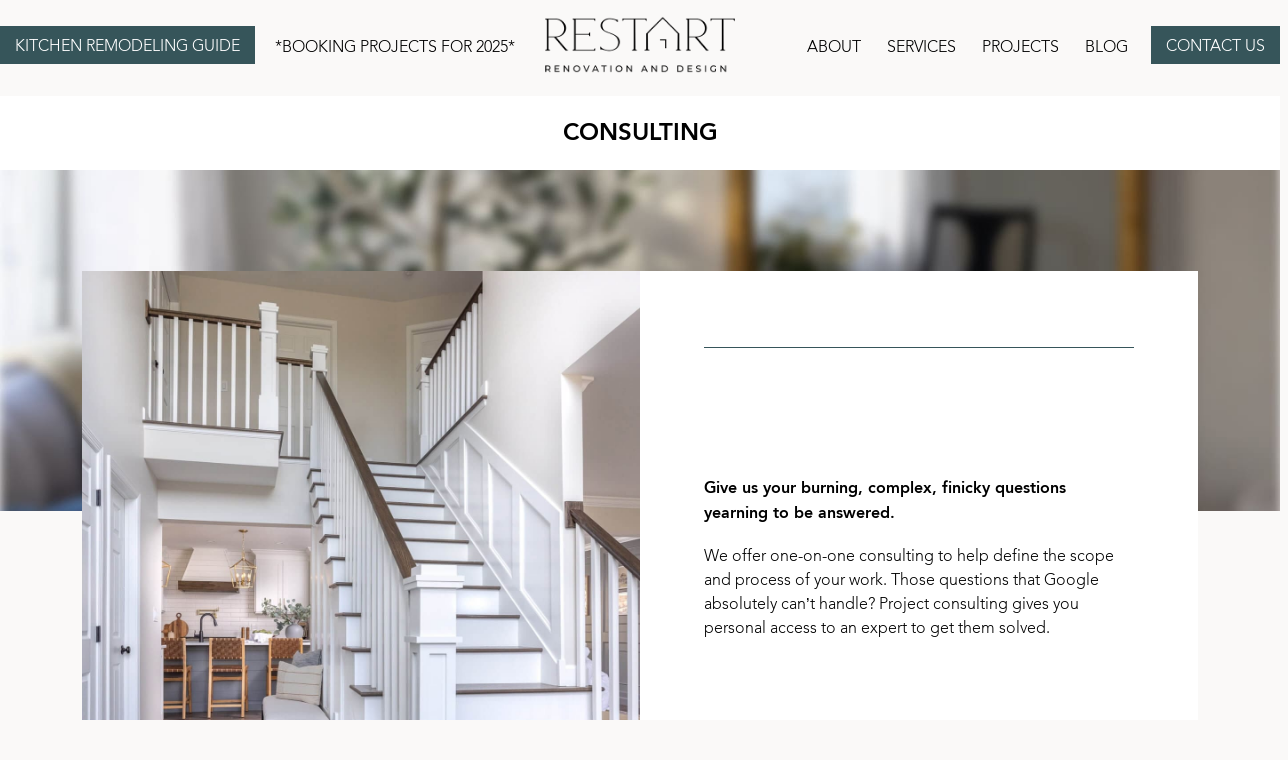

--- FILE ---
content_type: text/html; charset=UTF-8
request_url: https://restarthomes.com/design-remodel-consulting-service/
body_size: 14776
content:
<!DOCTYPE html>
<html lang="en">
<head>
<meta charset="utf-8">
<meta http-equiv="X-UA-Compatible" content="IE=edge">
<meta name="viewport" content="width=device-width, initial-scale=1">
<!-- The above 3 meta tags *must* come first in the head; any other head content must come *after* these tags -->
<!-- Title -->
<title>Design &amp; Remodel Consulting | Lehigh Valley PA</title>

<link rel="shortcut icon" type="image/ico" href="https://restarthomes.com/wp-content/uploads/2023/03/Favicon.png" />

<meta name='robots' content='index, follow, max-image-preview:large, max-snippet:-1, max-video-preview:-1' />
	<style>img:is([sizes="auto" i], [sizes^="auto," i]) { contain-intrinsic-size: 3000px 1500px }</style>
	
	<!-- This site is optimized with the Yoast SEO plugin v26.8 - https://yoast.com/product/yoast-seo-wordpress/ -->
	<meta name="description" content="We will be available to lend our individual expertise and look at how construction, remodeling and design come together on your project." />
	<link rel="canonical" href="https://restarthomes.com/design-remodel-consulting-service/" />
	<meta property="og:locale" content="en_US" />
	<meta property="og:type" content="article" />
	<meta property="og:title" content="Design &amp; Remodel Consulting | Lehigh Valley PA" />
	<meta property="og:description" content="We will be available to lend our individual expertise and look at how construction, remodeling and design come together on your project." />
	<meta property="og:url" content="https://restarthomes.com/design-remodel-consulting-service/" />
	<meta property="og:site_name" content="Restart Renovation and Design" />
	<meta property="article:publisher" content="https://www.facebook.com/ReStart-Home-Renovations-103261759070582" />
	<meta property="article:modified_time" content="2025-05-19T04:21:42+00:00" />
	<meta property="og:image" content="https://restarthomes.com/wp-content/uploads/2023/03/interior-design-consulting-restart-renovation-and-design-lehigh-valley-pa.jpg" />
	<meta property="og:image:width" content="1920" />
	<meta property="og:image:height" content="511" />
	<meta property="og:image:type" content="image/jpeg" />
	<meta name="twitter:card" content="summary_large_image" />
	<meta name="twitter:label1" content="Est. reading time" />
	<meta name="twitter:data1" content="3 minutes" />
	<script type="application/ld+json" class="yoast-schema-graph">{"@context":"https://schema.org","@graph":[{"@type":"WebPage","@id":"https://restarthomes.com/design-remodel-consulting-service/","url":"https://restarthomes.com/design-remodel-consulting-service/","name":"Design & Remodel Consulting | Lehigh Valley PA","isPartOf":{"@id":"https://restarthomes.com/#website"},"primaryImageOfPage":{"@id":"https://restarthomes.com/design-remodel-consulting-service/#primaryimage"},"image":{"@id":"https://restarthomes.com/design-remodel-consulting-service/#primaryimage"},"thumbnailUrl":"https://restarthomes.com/wp-content/uploads/2023/03/interior-design-consulting-restart-renovation-and-design-lehigh-valley-pa.jpg","datePublished":"2023-03-23T11:08:54+00:00","dateModified":"2025-05-19T04:21:42+00:00","description":"We will be available to lend our individual expertise and look at how construction, remodeling and design come together on your project.","breadcrumb":{"@id":"https://restarthomes.com/design-remodel-consulting-service/#breadcrumb"},"inLanguage":"en-US","potentialAction":[{"@type":"ReadAction","target":["https://restarthomes.com/design-remodel-consulting-service/"]}]},{"@type":"ImageObject","inLanguage":"en-US","@id":"https://restarthomes.com/design-remodel-consulting-service/#primaryimage","url":"https://restarthomes.com/wp-content/uploads/2023/03/interior-design-consulting-restart-renovation-and-design-lehigh-valley-pa.jpg","contentUrl":"https://restarthomes.com/wp-content/uploads/2023/03/interior-design-consulting-restart-renovation-and-design-lehigh-valley-pa.jpg","width":1920,"height":511,"caption":"Interior Design Consulting Restart Renovation And Design Lehigh Valley Pa"},{"@type":"BreadcrumbList","@id":"https://restarthomes.com/design-remodel-consulting-service/#breadcrumb","itemListElement":[{"@type":"ListItem","position":1,"name":"Home","item":"https://restarthomes.com/"},{"@type":"ListItem","position":2,"name":"Consulting"}]},{"@type":"WebSite","@id":"https://restarthomes.com/#website","url":"https://restarthomes.com/","name":"Restart Renovation and Design","description":"Think beyond the surface.","publisher":{"@id":"https://restarthomes.com/#organization"},"potentialAction":[{"@type":"SearchAction","target":{"@type":"EntryPoint","urlTemplate":"https://restarthomes.com/?s={search_term_string}"},"query-input":{"@type":"PropertyValueSpecification","valueRequired":true,"valueName":"search_term_string"}}],"inLanguage":"en-US"},{"@type":"Organization","@id":"https://restarthomes.com/#organization","name":"Restart Renovation and Design","url":"https://restarthomes.com/","logo":{"@type":"ImageObject","inLanguage":"en-US","@id":"https://restarthomes.com/#/schema/logo/image/","url":"https://restarthomes.com/wp-content/uploads/2023/03/logo.png","contentUrl":"https://restarthomes.com/wp-content/uploads/2023/03/logo.png","width":440,"height":132,"caption":"Restart Renovation and Design"},"image":{"@id":"https://restarthomes.com/#/schema/logo/image/"},"sameAs":["https://www.facebook.com/ReStart-Home-Renovations-103261759070582"]}]}</script>
	<!-- / Yoast SEO plugin. -->


<link rel='dns-prefetch' href='//fonts.googleapis.com' />
<script type="text/javascript">
/* <![CDATA[ */
window._wpemojiSettings = {"baseUrl":"https:\/\/s.w.org\/images\/core\/emoji\/16.0.1\/72x72\/","ext":".png","svgUrl":"https:\/\/s.w.org\/images\/core\/emoji\/16.0.1\/svg\/","svgExt":".svg","source":{"concatemoji":"https:\/\/restarthomes.com\/wp-includes\/js\/wp-emoji-release.min.js?ver=6.8.2"}};
/*! This file is auto-generated */
!function(s,n){var o,i,e;function c(e){try{var t={supportTests:e,timestamp:(new Date).valueOf()};sessionStorage.setItem(o,JSON.stringify(t))}catch(e){}}function p(e,t,n){e.clearRect(0,0,e.canvas.width,e.canvas.height),e.fillText(t,0,0);var t=new Uint32Array(e.getImageData(0,0,e.canvas.width,e.canvas.height).data),a=(e.clearRect(0,0,e.canvas.width,e.canvas.height),e.fillText(n,0,0),new Uint32Array(e.getImageData(0,0,e.canvas.width,e.canvas.height).data));return t.every(function(e,t){return e===a[t]})}function u(e,t){e.clearRect(0,0,e.canvas.width,e.canvas.height),e.fillText(t,0,0);for(var n=e.getImageData(16,16,1,1),a=0;a<n.data.length;a++)if(0!==n.data[a])return!1;return!0}function f(e,t,n,a){switch(t){case"flag":return n(e,"\ud83c\udff3\ufe0f\u200d\u26a7\ufe0f","\ud83c\udff3\ufe0f\u200b\u26a7\ufe0f")?!1:!n(e,"\ud83c\udde8\ud83c\uddf6","\ud83c\udde8\u200b\ud83c\uddf6")&&!n(e,"\ud83c\udff4\udb40\udc67\udb40\udc62\udb40\udc65\udb40\udc6e\udb40\udc67\udb40\udc7f","\ud83c\udff4\u200b\udb40\udc67\u200b\udb40\udc62\u200b\udb40\udc65\u200b\udb40\udc6e\u200b\udb40\udc67\u200b\udb40\udc7f");case"emoji":return!a(e,"\ud83e\udedf")}return!1}function g(e,t,n,a){var r="undefined"!=typeof WorkerGlobalScope&&self instanceof WorkerGlobalScope?new OffscreenCanvas(300,150):s.createElement("canvas"),o=r.getContext("2d",{willReadFrequently:!0}),i=(o.textBaseline="top",o.font="600 32px Arial",{});return e.forEach(function(e){i[e]=t(o,e,n,a)}),i}function t(e){var t=s.createElement("script");t.src=e,t.defer=!0,s.head.appendChild(t)}"undefined"!=typeof Promise&&(o="wpEmojiSettingsSupports",i=["flag","emoji"],n.supports={everything:!0,everythingExceptFlag:!0},e=new Promise(function(e){s.addEventListener("DOMContentLoaded",e,{once:!0})}),new Promise(function(t){var n=function(){try{var e=JSON.parse(sessionStorage.getItem(o));if("object"==typeof e&&"number"==typeof e.timestamp&&(new Date).valueOf()<e.timestamp+604800&&"object"==typeof e.supportTests)return e.supportTests}catch(e){}return null}();if(!n){if("undefined"!=typeof Worker&&"undefined"!=typeof OffscreenCanvas&&"undefined"!=typeof URL&&URL.createObjectURL&&"undefined"!=typeof Blob)try{var e="postMessage("+g.toString()+"("+[JSON.stringify(i),f.toString(),p.toString(),u.toString()].join(",")+"));",a=new Blob([e],{type:"text/javascript"}),r=new Worker(URL.createObjectURL(a),{name:"wpTestEmojiSupports"});return void(r.onmessage=function(e){c(n=e.data),r.terminate(),t(n)})}catch(e){}c(n=g(i,f,p,u))}t(n)}).then(function(e){for(var t in e)n.supports[t]=e[t],n.supports.everything=n.supports.everything&&n.supports[t],"flag"!==t&&(n.supports.everythingExceptFlag=n.supports.everythingExceptFlag&&n.supports[t]);n.supports.everythingExceptFlag=n.supports.everythingExceptFlag&&!n.supports.flag,n.DOMReady=!1,n.readyCallback=function(){n.DOMReady=!0}}).then(function(){return e}).then(function(){var e;n.supports.everything||(n.readyCallback(),(e=n.source||{}).concatemoji?t(e.concatemoji):e.wpemoji&&e.twemoji&&(t(e.twemoji),t(e.wpemoji)))}))}((window,document),window._wpemojiSettings);
/* ]]> */
</script>
<style id='wp-emoji-styles-inline-css' type='text/css'>

	img.wp-smiley, img.emoji {
		display: inline !important;
		border: none !important;
		box-shadow: none !important;
		height: 1em !important;
		width: 1em !important;
		margin: 0 0.07em !important;
		vertical-align: -0.1em !important;
		background: none !important;
		padding: 0 !important;
	}
</style>
<link rel='stylesheet' id='wp-block-library-css' href='https://restarthomes.com/wp-includes/css/dist/block-library/style.min.css?ver=6.8.2' type='text/css' media='all' />
<style id='classic-theme-styles-inline-css' type='text/css'>
/*! This file is auto-generated */
.wp-block-button__link{color:#fff;background-color:#32373c;border-radius:9999px;box-shadow:none;text-decoration:none;padding:calc(.667em + 2px) calc(1.333em + 2px);font-size:1.125em}.wp-block-file__button{background:#32373c;color:#fff;text-decoration:none}
</style>
<link rel='stylesheet' id='activecampaign-form-block-css' href='https://restarthomes.com/wp-content/plugins/activecampaign-subscription-forms/activecampaign-form-block/build/style-index.css?ver=1763561086' type='text/css' media='all' />
<style id='global-styles-inline-css' type='text/css'>
:root{--wp--preset--aspect-ratio--square: 1;--wp--preset--aspect-ratio--4-3: 4/3;--wp--preset--aspect-ratio--3-4: 3/4;--wp--preset--aspect-ratio--3-2: 3/2;--wp--preset--aspect-ratio--2-3: 2/3;--wp--preset--aspect-ratio--16-9: 16/9;--wp--preset--aspect-ratio--9-16: 9/16;--wp--preset--color--black: #000000;--wp--preset--color--cyan-bluish-gray: #abb8c3;--wp--preset--color--white: #ffffff;--wp--preset--color--pale-pink: #f78da7;--wp--preset--color--vivid-red: #cf2e2e;--wp--preset--color--luminous-vivid-orange: #ff6900;--wp--preset--color--luminous-vivid-amber: #fcb900;--wp--preset--color--light-green-cyan: #7bdcb5;--wp--preset--color--vivid-green-cyan: #00d084;--wp--preset--color--pale-cyan-blue: #8ed1fc;--wp--preset--color--vivid-cyan-blue: #0693e3;--wp--preset--color--vivid-purple: #9b51e0;--wp--preset--gradient--vivid-cyan-blue-to-vivid-purple: linear-gradient(135deg,rgba(6,147,227,1) 0%,rgb(155,81,224) 100%);--wp--preset--gradient--light-green-cyan-to-vivid-green-cyan: linear-gradient(135deg,rgb(122,220,180) 0%,rgb(0,208,130) 100%);--wp--preset--gradient--luminous-vivid-amber-to-luminous-vivid-orange: linear-gradient(135deg,rgba(252,185,0,1) 0%,rgba(255,105,0,1) 100%);--wp--preset--gradient--luminous-vivid-orange-to-vivid-red: linear-gradient(135deg,rgba(255,105,0,1) 0%,rgb(207,46,46) 100%);--wp--preset--gradient--very-light-gray-to-cyan-bluish-gray: linear-gradient(135deg,rgb(238,238,238) 0%,rgb(169,184,195) 100%);--wp--preset--gradient--cool-to-warm-spectrum: linear-gradient(135deg,rgb(74,234,220) 0%,rgb(151,120,209) 20%,rgb(207,42,186) 40%,rgb(238,44,130) 60%,rgb(251,105,98) 80%,rgb(254,248,76) 100%);--wp--preset--gradient--blush-light-purple: linear-gradient(135deg,rgb(255,206,236) 0%,rgb(152,150,240) 100%);--wp--preset--gradient--blush-bordeaux: linear-gradient(135deg,rgb(254,205,165) 0%,rgb(254,45,45) 50%,rgb(107,0,62) 100%);--wp--preset--gradient--luminous-dusk: linear-gradient(135deg,rgb(255,203,112) 0%,rgb(199,81,192) 50%,rgb(65,88,208) 100%);--wp--preset--gradient--pale-ocean: linear-gradient(135deg,rgb(255,245,203) 0%,rgb(182,227,212) 50%,rgb(51,167,181) 100%);--wp--preset--gradient--electric-grass: linear-gradient(135deg,rgb(202,248,128) 0%,rgb(113,206,126) 100%);--wp--preset--gradient--midnight: linear-gradient(135deg,rgb(2,3,129) 0%,rgb(40,116,252) 100%);--wp--preset--font-size--small: 13px;--wp--preset--font-size--medium: 20px;--wp--preset--font-size--large: 36px;--wp--preset--font-size--x-large: 42px;--wp--preset--spacing--20: 0.44rem;--wp--preset--spacing--30: 0.67rem;--wp--preset--spacing--40: 1rem;--wp--preset--spacing--50: 1.5rem;--wp--preset--spacing--60: 2.25rem;--wp--preset--spacing--70: 3.38rem;--wp--preset--spacing--80: 5.06rem;--wp--preset--shadow--natural: 6px 6px 9px rgba(0, 0, 0, 0.2);--wp--preset--shadow--deep: 12px 12px 50px rgba(0, 0, 0, 0.4);--wp--preset--shadow--sharp: 6px 6px 0px rgba(0, 0, 0, 0.2);--wp--preset--shadow--outlined: 6px 6px 0px -3px rgba(255, 255, 255, 1), 6px 6px rgba(0, 0, 0, 1);--wp--preset--shadow--crisp: 6px 6px 0px rgba(0, 0, 0, 1);}:where(.is-layout-flex){gap: 0.5em;}:where(.is-layout-grid){gap: 0.5em;}body .is-layout-flex{display: flex;}.is-layout-flex{flex-wrap: wrap;align-items: center;}.is-layout-flex > :is(*, div){margin: 0;}body .is-layout-grid{display: grid;}.is-layout-grid > :is(*, div){margin: 0;}:where(.wp-block-columns.is-layout-flex){gap: 2em;}:where(.wp-block-columns.is-layout-grid){gap: 2em;}:where(.wp-block-post-template.is-layout-flex){gap: 1.25em;}:where(.wp-block-post-template.is-layout-grid){gap: 1.25em;}.has-black-color{color: var(--wp--preset--color--black) !important;}.has-cyan-bluish-gray-color{color: var(--wp--preset--color--cyan-bluish-gray) !important;}.has-white-color{color: var(--wp--preset--color--white) !important;}.has-pale-pink-color{color: var(--wp--preset--color--pale-pink) !important;}.has-vivid-red-color{color: var(--wp--preset--color--vivid-red) !important;}.has-luminous-vivid-orange-color{color: var(--wp--preset--color--luminous-vivid-orange) !important;}.has-luminous-vivid-amber-color{color: var(--wp--preset--color--luminous-vivid-amber) !important;}.has-light-green-cyan-color{color: var(--wp--preset--color--light-green-cyan) !important;}.has-vivid-green-cyan-color{color: var(--wp--preset--color--vivid-green-cyan) !important;}.has-pale-cyan-blue-color{color: var(--wp--preset--color--pale-cyan-blue) !important;}.has-vivid-cyan-blue-color{color: var(--wp--preset--color--vivid-cyan-blue) !important;}.has-vivid-purple-color{color: var(--wp--preset--color--vivid-purple) !important;}.has-black-background-color{background-color: var(--wp--preset--color--black) !important;}.has-cyan-bluish-gray-background-color{background-color: var(--wp--preset--color--cyan-bluish-gray) !important;}.has-white-background-color{background-color: var(--wp--preset--color--white) !important;}.has-pale-pink-background-color{background-color: var(--wp--preset--color--pale-pink) !important;}.has-vivid-red-background-color{background-color: var(--wp--preset--color--vivid-red) !important;}.has-luminous-vivid-orange-background-color{background-color: var(--wp--preset--color--luminous-vivid-orange) !important;}.has-luminous-vivid-amber-background-color{background-color: var(--wp--preset--color--luminous-vivid-amber) !important;}.has-light-green-cyan-background-color{background-color: var(--wp--preset--color--light-green-cyan) !important;}.has-vivid-green-cyan-background-color{background-color: var(--wp--preset--color--vivid-green-cyan) !important;}.has-pale-cyan-blue-background-color{background-color: var(--wp--preset--color--pale-cyan-blue) !important;}.has-vivid-cyan-blue-background-color{background-color: var(--wp--preset--color--vivid-cyan-blue) !important;}.has-vivid-purple-background-color{background-color: var(--wp--preset--color--vivid-purple) !important;}.has-black-border-color{border-color: var(--wp--preset--color--black) !important;}.has-cyan-bluish-gray-border-color{border-color: var(--wp--preset--color--cyan-bluish-gray) !important;}.has-white-border-color{border-color: var(--wp--preset--color--white) !important;}.has-pale-pink-border-color{border-color: var(--wp--preset--color--pale-pink) !important;}.has-vivid-red-border-color{border-color: var(--wp--preset--color--vivid-red) !important;}.has-luminous-vivid-orange-border-color{border-color: var(--wp--preset--color--luminous-vivid-orange) !important;}.has-luminous-vivid-amber-border-color{border-color: var(--wp--preset--color--luminous-vivid-amber) !important;}.has-light-green-cyan-border-color{border-color: var(--wp--preset--color--light-green-cyan) !important;}.has-vivid-green-cyan-border-color{border-color: var(--wp--preset--color--vivid-green-cyan) !important;}.has-pale-cyan-blue-border-color{border-color: var(--wp--preset--color--pale-cyan-blue) !important;}.has-vivid-cyan-blue-border-color{border-color: var(--wp--preset--color--vivid-cyan-blue) !important;}.has-vivid-purple-border-color{border-color: var(--wp--preset--color--vivid-purple) !important;}.has-vivid-cyan-blue-to-vivid-purple-gradient-background{background: var(--wp--preset--gradient--vivid-cyan-blue-to-vivid-purple) !important;}.has-light-green-cyan-to-vivid-green-cyan-gradient-background{background: var(--wp--preset--gradient--light-green-cyan-to-vivid-green-cyan) !important;}.has-luminous-vivid-amber-to-luminous-vivid-orange-gradient-background{background: var(--wp--preset--gradient--luminous-vivid-amber-to-luminous-vivid-orange) !important;}.has-luminous-vivid-orange-to-vivid-red-gradient-background{background: var(--wp--preset--gradient--luminous-vivid-orange-to-vivid-red) !important;}.has-very-light-gray-to-cyan-bluish-gray-gradient-background{background: var(--wp--preset--gradient--very-light-gray-to-cyan-bluish-gray) !important;}.has-cool-to-warm-spectrum-gradient-background{background: var(--wp--preset--gradient--cool-to-warm-spectrum) !important;}.has-blush-light-purple-gradient-background{background: var(--wp--preset--gradient--blush-light-purple) !important;}.has-blush-bordeaux-gradient-background{background: var(--wp--preset--gradient--blush-bordeaux) !important;}.has-luminous-dusk-gradient-background{background: var(--wp--preset--gradient--luminous-dusk) !important;}.has-pale-ocean-gradient-background{background: var(--wp--preset--gradient--pale-ocean) !important;}.has-electric-grass-gradient-background{background: var(--wp--preset--gradient--electric-grass) !important;}.has-midnight-gradient-background{background: var(--wp--preset--gradient--midnight) !important;}.has-small-font-size{font-size: var(--wp--preset--font-size--small) !important;}.has-medium-font-size{font-size: var(--wp--preset--font-size--medium) !important;}.has-large-font-size{font-size: var(--wp--preset--font-size--large) !important;}.has-x-large-font-size{font-size: var(--wp--preset--font-size--x-large) !important;}
:where(.wp-block-post-template.is-layout-flex){gap: 1.25em;}:where(.wp-block-post-template.is-layout-grid){gap: 1.25em;}
:where(.wp-block-columns.is-layout-flex){gap: 2em;}:where(.wp-block-columns.is-layout-grid){gap: 2em;}
:root :where(.wp-block-pullquote){font-size: 1.5em;line-height: 1.6;}
</style>
<link rel='stylesheet' id='YSFA-css' href='https://restarthomes.com/wp-content/plugins/faq-schema-block-to-accordion/assets/css/style.min.css?ver=1.0.5' type='text/css' media='all' />
<link rel='stylesheet' id='ct-google-font-css' href='//fonts.googleapis.com/css?family=Cormorant+Garamond%3A400%2C400i%7COpen+Sans%3A400%2C400i%2C700%2C700i&#038;display=swap&#038;ver=6.8.2' type='text/css' media='all' />
<link rel='stylesheet' id='ct-font-awesome.min-css' href='https://restarthomes.com/wp-content/themes/restartrenos/assets/css/font-awesome.min.css?ver=6.8.2' type='text/css' media='all' />
<link rel='stylesheet' id='ct-bootstrap.min-css' href='https://restarthomes.com/wp-content/themes/restartrenos/assets/css/bootstrap.min.css?ver=6.8.2' type='text/css' media='all' />
<link rel='stylesheet' id='ct-slick-theme-css' href='https://restarthomes.com/wp-content/themes/restartrenos/assets/css/slick-theme.css?ver=6.8.2' type='text/css' media='all' />
<link rel='stylesheet' id='ct-zozo-tabs-min-css' href='https://restarthomes.com/wp-content/themes/restartrenos/assets/css/zozo.tabs.min.css?ver=6.8.2' type='text/css' media='all' />
<link rel='stylesheet' id='ct-style-css' href='https://restarthomes.com/wp-content/themes/restartrenos/assets/css/style.css?ver=1769054052' type='text/css' media='all' />
<style id='ct-style-inline-css' type='text/css'>
body{  width: 100%;}
</style>
<link rel='stylesheet' id='ct-developer-css' href='https://restarthomes.com/wp-content/themes/restartrenos/assets/css/developer.css?ver=1769054052' type='text/css' media='all' />
<link rel='stylesheet' id='ct-dynamic-css' href='https://restarthomes.com/wp-content/themes/restartrenos/framework/redux-framework/dynamic.css?ver=1769054052' type='text/css' media='all' />
<link rel='stylesheet' id='ct-custom-css' href='https://restarthomes.com/wp-content/themes/restartrenos/assets/css/custom.css?ver=1769054052' type='text/css' media='all' />
<link rel='stylesheet' id='ubermenu-css' href='https://restarthomes.com/wp-content/plugins/ubermenu/pro/assets/css/ubermenu.min.css?ver=3.8.5' type='text/css' media='all' />
<link rel='stylesheet' id='ubermenu-font-awesome-all-css' href='https://restarthomes.com/wp-content/plugins/ubermenu/assets/fontawesome/css/all.min.css?ver=6.8.2' type='text/css' media='all' />
<style id='kadence-blocks-global-variables-inline-css' type='text/css'>
:root {--global-kb-font-size-sm:clamp(0.8rem, 0.73rem + 0.217vw, 0.9rem);--global-kb-font-size-md:clamp(1.1rem, 0.995rem + 0.326vw, 1.25rem);--global-kb-font-size-lg:clamp(1.75rem, 1.576rem + 0.543vw, 2rem);--global-kb-font-size-xl:clamp(2.25rem, 1.728rem + 1.63vw, 3rem);--global-kb-font-size-xxl:clamp(2.5rem, 1.456rem + 3.26vw, 4rem);--global-kb-font-size-xxxl:clamp(2.75rem, 0.489rem + 7.065vw, 6rem);}:root {--global-palette1: #3182CE;--global-palette2: #2B6CB0;--global-palette3: #1A202C;--global-palette4: #2D3748;--global-palette5: #4A5568;--global-palette6: #718096;--global-palette7: #EDF2F7;--global-palette8: #F7FAFC;--global-palette9: #ffffff;}
</style>
<script type="text/javascript" src="https://restarthomes.com/wp-includes/js/jquery/jquery.min.js?ver=3.7.1" id="jquery-core-js"></script>
<script type="text/javascript" src="https://restarthomes.com/wp-includes/js/jquery/jquery-migrate.min.js?ver=3.4.1" id="jquery-migrate-js"></script>
<link rel="https://api.w.org/" href="https://restarthomes.com/wp-json/" /><link rel="alternate" title="JSON" type="application/json" href="https://restarthomes.com/wp-json/wp/v2/pages/2384" /><link rel="EditURI" type="application/rsd+xml" title="RSD" href="https://restarthomes.com/xmlrpc.php?rsd" />
<meta name="generator" content="WordPress 6.8.2" />
<link rel='shortlink' href='https://restarthomes.com/?p=2384' />
<link rel="alternate" title="oEmbed (JSON)" type="application/json+oembed" href="https://restarthomes.com/wp-json/oembed/1.0/embed?url=https%3A%2F%2Frestarthomes.com%2Fdesign-remodel-consulting-service%2F" />
<link rel="alternate" title="oEmbed (XML)" type="text/xml+oembed" href="https://restarthomes.com/wp-json/oembed/1.0/embed?url=https%3A%2F%2Frestarthomes.com%2Fdesign-remodel-consulting-service%2F&#038;format=xml" />
<script type="text/javascript" async defer src="//assets.pinterest.com/js/pinit.js"></script>

<script async defer data-pin-hover="true" data-pin-round="true" data-pin-save="false" src="//assets.pinterest.com/js/pinit.js"></script>

<!-- Meta Pixel Code -->
<script>
!function(f,b,e,v,n,t,s)
{if(f.fbq)return;n=f.fbq=function(){n.callMethod?
n.callMethod.apply(n,arguments):n.queue.push(arguments)};
if(!f._fbq)f._fbq=n;n.push=n;n.loaded=!0;n.version='2.0';
n.queue=[];t=b.createElement(e);t.async=!0;
t.src=v;s=b.getElementsByTagName(e)[0];
s.parentNode.insertBefore(t,s)}(window, document,'script',
'https://connect.facebook.net/en_US/fbevents.js');
fbq('init', '1811799415817794');
fbq('track', 'PageView');
</script>
<noscript><img height="1" width="1" style="display:none"
src="https://www.facebook.com/tr?id=1811799415817794&ev=PageView&noscript=1"
/></noscript>
<!-- End Meta Pixel Code -->

<meta name="facebook-domain-verification" content="vvenr6qyjrdly262xfc29ce5nmwax6" />
<meta name="google-site-verification" content="2kymXn5vVta9SL2OsQ6JhT7Gr7SoVHmRJCfCp8rGIg8" /> <script src="https://www.google.com/recaptcha/api.js" async defer></script>
<style id="ubermenu-custom-generated-css">
/** Font Awesome 4 Compatibility **/
.fa{font-style:normal;font-variant:normal;font-weight:normal;font-family:FontAwesome;}

/** UberMenu Responsive Styles (Breakpoint Setting) **/
@media screen and (min-width: 1200px){
  .ubermenu{ display:block !important; } .ubermenu-responsive .ubermenu-item.ubermenu-hide-desktop{ display:none !important; } .ubermenu-responsive.ubermenu-retractors-responsive .ubermenu-retractor-mobile{ display:none; }  /* Top level items full height */ .ubermenu.ubermenu-horizontal.ubermenu-items-vstretch .ubermenu-nav{   display:flex;   align-items:stretch; } .ubermenu.ubermenu-horizontal.ubermenu-items-vstretch .ubermenu-item.ubermenu-item-level-0{   display:flex;   flex-direction:column; } .ubermenu.ubermenu-horizontal.ubermenu-items-vstretch .ubermenu-item.ubermenu-item-level-0 > .ubermenu-target{   flex:1;   display:flex;   align-items:center; flex-wrap:wrap; } .ubermenu.ubermenu-horizontal.ubermenu-items-vstretch .ubermenu-item.ubermenu-item-level-0 > .ubermenu-target > .ubermenu-target-divider{ position:static; flex-basis:100%; } .ubermenu.ubermenu-horizontal.ubermenu-items-vstretch .ubermenu-item.ubermenu-item-level-0 > .ubermenu-target.ubermenu-item-layout-image_left > .ubermenu-target-text{ padding-left:1em; } .ubermenu.ubermenu-horizontal.ubermenu-items-vstretch .ubermenu-item.ubermenu-item-level-0 > .ubermenu-target.ubermenu-item-layout-image_right > .ubermenu-target-text{ padding-right:1em; } .ubermenu.ubermenu-horizontal.ubermenu-items-vstretch .ubermenu-item.ubermenu-item-level-0 > .ubermenu-target.ubermenu-item-layout-image_above, .ubermenu.ubermenu-horizontal.ubermenu-items-vstretch .ubermenu-item.ubermenu-item-level-0 > .ubermenu-target.ubermenu-item-layout-image_below{ flex-direction:column; } .ubermenu.ubermenu-horizontal.ubermenu-items-vstretch .ubermenu-item.ubermenu-item-level-0 > .ubermenu-submenu-drop{   top:100%; } .ubermenu.ubermenu-horizontal.ubermenu-items-vstretch .ubermenu-item-level-0:not(.ubermenu-align-right) + .ubermenu-item.ubermenu-align-right{ margin-left:auto; } .ubermenu.ubermenu-horizontal.ubermenu-items-vstretch .ubermenu-item.ubermenu-item-level-0 > .ubermenu-target.ubermenu-content-align-left{   justify-content:flex-start; } .ubermenu.ubermenu-horizontal.ubermenu-items-vstretch .ubermenu-item.ubermenu-item-level-0 > .ubermenu-target.ubermenu-content-align-center{   justify-content:center; } .ubermenu.ubermenu-horizontal.ubermenu-items-vstretch .ubermenu-item.ubermenu-item-level-0 > .ubermenu-target.ubermenu-content-align-right{   justify-content:flex-end; }  /* Force current submenu always open but below others */ .ubermenu-force-current-submenu .ubermenu-item-level-0.ubermenu-current-menu-item > .ubermenu-submenu-drop, .ubermenu-force-current-submenu .ubermenu-item-level-0.ubermenu-current-menu-ancestor > .ubermenu-submenu-drop {     display: block!important;     opacity: 1!important;     visibility: visible!important;     margin: 0!important;     top: auto!important;     height: auto;     z-index:19; }   /* Invert Horizontal menu to make subs go up */ .ubermenu-invert.ubermenu-horizontal .ubermenu-item-level-0 > .ubermenu-submenu-drop, .ubermenu-invert.ubermenu-horizontal.ubermenu-items-vstretch .ubermenu-item.ubermenu-item-level-0>.ubermenu-submenu-drop{  top:auto;  bottom:100%; } .ubermenu-invert.ubermenu-horizontal.ubermenu-sub-indicators .ubermenu-item-level-0.ubermenu-has-submenu-drop > .ubermenu-target > .ubermenu-sub-indicator{ transform:rotate(180deg); } /* Make second level flyouts fly up */ .ubermenu-invert.ubermenu-horizontal .ubermenu-submenu .ubermenu-item.ubermenu-active > .ubermenu-submenu-type-flyout{     top:auto;     bottom:0; } /* Clip the submenus properly when inverted */ .ubermenu-invert.ubermenu-horizontal .ubermenu-item-level-0 > .ubermenu-submenu-drop{     clip: rect(-5000px,5000px,auto,-5000px); }    /* Invert Vertical menu to make subs go left */ .ubermenu-invert.ubermenu-vertical .ubermenu-item-level-0 > .ubermenu-submenu-drop{   right:100%;   left:auto; } .ubermenu-invert.ubermenu-vertical.ubermenu-sub-indicators .ubermenu-item-level-0.ubermenu-item-has-children > .ubermenu-target > .ubermenu-sub-indicator{   right:auto;   left:10px; transform:rotate(90deg); } .ubermenu-vertical.ubermenu-invert .ubermenu-item > .ubermenu-submenu-drop {   clip: rect(-5000px,5000px,5000px,-5000px); } /* Vertical Flyout > Flyout */ .ubermenu-vertical.ubermenu-invert.ubermenu-sub-indicators .ubermenu-has-submenu-drop > .ubermenu-target{   padding-left:25px; } .ubermenu-vertical.ubermenu-invert .ubermenu-item > .ubermenu-target > .ubermenu-sub-indicator {   right:auto;   left:10px;   transform:rotate(90deg); } .ubermenu-vertical.ubermenu-invert .ubermenu-item > .ubermenu-submenu-drop.ubermenu-submenu-type-flyout, .ubermenu-vertical.ubermenu-invert .ubermenu-submenu-type-flyout > .ubermenu-item > .ubermenu-submenu-drop {   right: 100%;   left: auto; }  .ubermenu-responsive-toggle{ display:none; }
}
@media screen and (max-width: 1199px){
   .ubermenu-responsive-toggle, .ubermenu-sticky-toggle-wrapper { display: block; }  .ubermenu-responsive{ width:100%; max-height:600px; visibility:visible; overflow:visible;  -webkit-transition:max-height 1s ease-in; transition:max-height .3s ease-in; } .ubermenu-responsive.ubermenu-mobile-accordion:not(.ubermenu-mobile-modal):not(.ubermenu-in-transition):not(.ubermenu-responsive-collapse){ max-height:none; } .ubermenu-responsive.ubermenu-items-align-center{   text-align:left; } .ubermenu-responsive.ubermenu{ margin:0; } .ubermenu-responsive.ubermenu .ubermenu-nav{ display:block; }  .ubermenu-responsive.ubermenu-responsive-nocollapse, .ubermenu-repsonsive.ubermenu-no-transitions{ display:block; max-height:none; }  .ubermenu-responsive.ubermenu-responsive-collapse{ max-height:none; visibility:visible; overflow:visible; } .ubermenu-responsive.ubermenu-responsive-collapse{ max-height:0; overflow:hidden !important; visibility:hidden; } .ubermenu-responsive.ubermenu-in-transition, .ubermenu-responsive.ubermenu-in-transition .ubermenu-nav{ overflow:hidden !important; visibility:visible; } .ubermenu-responsive.ubermenu-responsive-collapse:not(.ubermenu-in-transition){ border-top-width:0; border-bottom-width:0; } .ubermenu-responsive.ubermenu-responsive-collapse .ubermenu-item .ubermenu-submenu{ display:none; }  .ubermenu-responsive .ubermenu-item-level-0{ width:50%; } .ubermenu-responsive.ubermenu-responsive-single-column .ubermenu-item-level-0{ float:none; clear:both; width:100%; } .ubermenu-responsive .ubermenu-item.ubermenu-item-level-0 > .ubermenu-target{ border:none; box-shadow:none; } .ubermenu-responsive .ubermenu-item.ubermenu-has-submenu-flyout{ position:static; } .ubermenu-responsive.ubermenu-sub-indicators .ubermenu-submenu-type-flyout .ubermenu-has-submenu-drop > .ubermenu-target > .ubermenu-sub-indicator{ transform:rotate(0); right:10px; left:auto; } .ubermenu-responsive .ubermenu-nav .ubermenu-item .ubermenu-submenu.ubermenu-submenu-drop{ width:100%; min-width:100%; max-width:100%; top:auto; left:0 !important; } .ubermenu-responsive.ubermenu-has-border .ubermenu-nav .ubermenu-item .ubermenu-submenu.ubermenu-submenu-drop{ left: -1px !important; /* For borders */ } .ubermenu-responsive .ubermenu-submenu.ubermenu-submenu-type-mega > .ubermenu-item.ubermenu-column{ min-height:0; border-left:none;  float:left; /* override left/center/right content alignment */ display:block; } .ubermenu-responsive .ubermenu-item.ubermenu-active > .ubermenu-submenu.ubermenu-submenu-type-mega{     max-height:none;     height:auto;/*prevent overflow scrolling since android is still finicky*/     overflow:visible; } .ubermenu-responsive.ubermenu-transition-slide .ubermenu-item.ubermenu-in-transition > .ubermenu-submenu-drop{ max-height:1000px; /* because of slide transition */ } .ubermenu .ubermenu-submenu-type-flyout .ubermenu-submenu-type-mega{ min-height:0; } .ubermenu.ubermenu-responsive .ubermenu-column, .ubermenu.ubermenu-responsive .ubermenu-column-auto{ min-width:50%; } .ubermenu.ubermenu-responsive .ubermenu-autoclear > .ubermenu-column{ clear:none; } .ubermenu.ubermenu-responsive .ubermenu-column:nth-of-type(2n+1){ clear:both; } .ubermenu.ubermenu-responsive .ubermenu-submenu-retractor-top:not(.ubermenu-submenu-retractor-top-2) .ubermenu-column:nth-of-type(2n+1){ clear:none; } .ubermenu.ubermenu-responsive .ubermenu-submenu-retractor-top:not(.ubermenu-submenu-retractor-top-2) .ubermenu-column:nth-of-type(2n+2){ clear:both; }  .ubermenu-responsive-single-column-subs .ubermenu-submenu .ubermenu-item { float: none; clear: both; width: 100%; min-width: 100%; }  /* Submenu footer content */ .ubermenu .ubermenu-submenu-footer{     position:relative; clear:both;     bottom:auto;     right:auto; }   .ubermenu.ubermenu-responsive .ubermenu-tabs, .ubermenu.ubermenu-responsive .ubermenu-tabs-group, .ubermenu.ubermenu-responsive .ubermenu-tab, .ubermenu.ubermenu-responsive .ubermenu-tab-content-panel{ /** TABS SHOULD BE 100%  ACCORDION */ width:100%; min-width:100%; max-width:100%; left:0; } .ubermenu.ubermenu-responsive .ubermenu-tabs, .ubermenu.ubermenu-responsive .ubermenu-tab-content-panel{ min-height:0 !important;/* Override Inline Style from JS */ } .ubermenu.ubermenu-responsive .ubermenu-tabs{ z-index:15; } .ubermenu.ubermenu-responsive .ubermenu-tab-content-panel{ z-index:20; } /* Tab Layering */ .ubermenu-responsive .ubermenu-tab{ position:relative; } .ubermenu-responsive .ubermenu-tab.ubermenu-active{ position:relative; z-index:20; } .ubermenu-responsive .ubermenu-tab > .ubermenu-target{ border-width:0 0 1px 0; } .ubermenu-responsive.ubermenu-sub-indicators .ubermenu-tabs > .ubermenu-tabs-group > .ubermenu-tab.ubermenu-has-submenu-drop > .ubermenu-target > .ubermenu-sub-indicator{ transform:rotate(0); right:10px; left:auto; }  .ubermenu-responsive .ubermenu-tabs > .ubermenu-tabs-group > .ubermenu-tab > .ubermenu-tab-content-panel{ top:auto; border-width:1px; } .ubermenu-responsive .ubermenu-tab-layout-bottom > .ubermenu-tabs-group{ /*position:relative;*/ }   .ubermenu-reponsive .ubermenu-item-level-0 > .ubermenu-submenu-type-stack{ /* Top Level Stack Columns */ position:relative; }  .ubermenu-responsive .ubermenu-submenu-type-stack .ubermenu-column, .ubermenu-responsive .ubermenu-submenu-type-stack .ubermenu-column-auto{ /* Stack Columns */ width:100%; max-width:100%; }   .ubermenu-responsive .ubermenu-item-mini{ /* Mini items */ min-width:0; width:auto; float:left; clear:none !important; } .ubermenu-responsive .ubermenu-item.ubermenu-item-mini > a.ubermenu-target{ padding-left:20px; padding-right:20px; }   .ubermenu-responsive .ubermenu-item.ubermenu-hide-mobile{ /* Hiding items */ display:none !important; }  .ubermenu-responsive.ubermenu-hide-bkgs .ubermenu-submenu.ubermenu-submenu-bkg-img{ /** Hide Background Images in Submenu */ background-image:none; } .ubermenu.ubermenu-responsive .ubermenu-item-level-0.ubermenu-item-mini{ min-width:0; width:auto; } .ubermenu-vertical .ubermenu-item.ubermenu-item-level-0{ width:100%; } .ubermenu-vertical.ubermenu-sub-indicators .ubermenu-item-level-0.ubermenu-item-has-children > .ubermenu-target > .ubermenu-sub-indicator{ right:10px; left:auto; transform:rotate(0); } .ubermenu-vertical .ubermenu-item.ubermenu-item-level-0.ubermenu-relative.ubermenu-active > .ubermenu-submenu-drop.ubermenu-submenu-align-vertical_parent_item{     top:auto; }   .ubermenu.ubermenu-responsive .ubermenu-tabs{     position:static; } /* Tabs on Mobile with mouse (but not click) - leave space to hover off */ .ubermenu:not(.ubermenu-is-mobile):not(.ubermenu-submenu-indicator-closes) .ubermenu-submenu .ubermenu-tab[data-ubermenu-trigger="mouseover"] .ubermenu-tab-content-panel, .ubermenu:not(.ubermenu-is-mobile):not(.ubermenu-submenu-indicator-closes) .ubermenu-submenu .ubermenu-tab[data-ubermenu-trigger="hover_intent"] .ubermenu-tab-content-panel{     margin-left:6%; width:94%; min-width:94%; }  /* Sub indicator close visibility */ .ubermenu.ubermenu-submenu-indicator-closes .ubermenu-active > .ubermenu-target > .ubermenu-sub-indicator-close{ display:block; display: flex; align-items: center; justify-content: center; } .ubermenu.ubermenu-submenu-indicator-closes .ubermenu-active > .ubermenu-target > .ubermenu-sub-indicator{ display:none; }  .ubermenu .ubermenu-tabs .ubermenu-tab-content-panel{     box-shadow: 0 5px 10px rgba(0,0,0,.075); }  /* When submenus and items go full width, move items back to appropriate positioning */ .ubermenu .ubermenu-submenu-rtl {     direction: ltr; }   /* Fixed position mobile menu */ .ubermenu.ubermenu-mobile-modal{   position:fixed;   z-index:9999999; opacity:1;   top:0;   left:0;   width:100%;   width:100vw;   max-width:100%;   max-width:100vw; height:100%; height:calc(100vh - calc(100vh - 100%)); height:-webkit-fill-available; max-height:calc(100vh - calc(100vh - 100%)); max-height:-webkit-fill-available;   border:none; box-sizing:border-box;    display:flex;   flex-direction:column;   justify-content:flex-start; overflow-y:auto !important; /* for non-accordion mode */ overflow-x:hidden !important; overscroll-behavior: contain; transform:scale(1); transition-duration:.1s; transition-property: all; } .ubermenu.ubermenu-mobile-modal.ubermenu-mobile-accordion.ubermenu-interaction-press{ overflow-y:hidden !important; } .ubermenu.ubermenu-mobile-modal.ubermenu-responsive-collapse{ overflow:hidden !important; opacity:0; transform:scale(.9); visibility:hidden; } .ubermenu.ubermenu-mobile-modal .ubermenu-nav{   flex:1;   overflow-y:auto !important; overscroll-behavior: contain; } .ubermenu.ubermenu-mobile-modal .ubermenu-item-level-0{ margin:0; } .ubermenu.ubermenu-mobile-modal .ubermenu-mobile-close-button{ border:none; background:none; border-radius:0; padding:1em; color:inherit; display:inline-block; text-align:center; font-size:14px; } .ubermenu.ubermenu-mobile-modal .ubermenu-mobile-footer .ubermenu-mobile-close-button{ width: 100%; display: flex; align-items: center; justify-content: center; } .ubermenu.ubermenu-mobile-modal .ubermenu-mobile-footer .ubermenu-mobile-close-button .ubermenu-icon-essential, .ubermenu.ubermenu-mobile-modal .ubermenu-mobile-footer .ubermenu-mobile-close-button .fas.fa-times{ margin-right:.2em; }  /* Header/Footer Mobile content */ .ubermenu .ubermenu-mobile-header, .ubermenu .ubermenu-mobile-footer{ display:block; text-align:center; color:inherit; }  /* Accordion submenus mobile (single column tablet) */ .ubermenu.ubermenu-responsive-single-column.ubermenu-mobile-accordion.ubermenu-interaction-press .ubermenu-item > .ubermenu-submenu-drop, .ubermenu.ubermenu-responsive-single-column.ubermenu-mobile-accordion.ubermenu-interaction-press .ubermenu-tab > .ubermenu-tab-content-panel{ box-sizing:border-box; border-left:none; border-right:none; box-shadow:none; } .ubermenu.ubermenu-responsive-single-column.ubermenu-mobile-accordion.ubermenu-interaction-press .ubermenu-item.ubermenu-active > .ubermenu-submenu-drop, .ubermenu.ubermenu-responsive-single-column.ubermenu-mobile-accordion.ubermenu-interaction-press .ubermenu-tab.ubermenu-active > .ubermenu-tab-content-panel{   position:static; }   /* Accordion indented - remove borders and extra spacing from headers */ .ubermenu.ubermenu-mobile-accordion-indent .ubermenu-submenu.ubermenu-submenu-drop, .ubermenu.ubermenu-mobile-accordion-indent .ubermenu-submenu .ubermenu-item-header.ubermenu-has-submenu-stack > .ubermenu-target{   border:none; } .ubermenu.ubermenu-mobile-accordion-indent .ubermenu-submenu .ubermenu-item-header.ubermenu-has-submenu-stack > .ubermenu-submenu-type-stack{   padding-top:0; } /* Accordion dropdown indentation padding */ .ubermenu.ubermenu-mobile-accordion-indent .ubermenu-submenu-drop .ubermenu-submenu-drop .ubermenu-item > .ubermenu-target, .ubermenu.ubermenu-mobile-accordion-indent .ubermenu-submenu-drop .ubermenu-tab-content-panel .ubermenu-item > .ubermenu-target{   padding-left:calc( var(--ubermenu-accordion-indent) * 2 ); } .ubermenu.ubermenu-mobile-accordion-indent .ubermenu-submenu-drop .ubermenu-submenu-drop .ubermenu-submenu-drop .ubermenu-item > .ubermenu-target, .ubermenu.ubermenu-mobile-accordion-indent .ubermenu-submenu-drop .ubermenu-tab-content-panel .ubermenu-tab-content-panel .ubermenu-item > .ubermenu-target{   padding-left:calc( var(--ubermenu-accordion-indent) * 3 ); } .ubermenu.ubermenu-mobile-accordion-indent .ubermenu-submenu-drop .ubermenu-submenu-drop .ubermenu-submenu-drop .ubermenu-submenu-drop .ubermenu-item > .ubermenu-target, .ubermenu.ubermenu-mobile-accordion-indent .ubermenu-submenu-drop .ubermenu-tab-content-panel .ubermenu-tab-content-panel .ubermenu-tab-content-panel .ubermenu-item > .ubermenu-target{   padding-left:calc( var(--ubermenu-accordion-indent) * 4 ); } /* Reverse Accordion dropdown indentation padding */ .rtl .ubermenu.ubermenu-mobile-accordion-indent .ubermenu-submenu-drop .ubermenu-submenu-drop .ubermenu-item > .ubermenu-target, .rtl .ubermenu.ubermenu-mobile-accordion-indent .ubermenu-submenu-drop .ubermenu-tab-content-panel .ubermenu-item > .ubermenu-target{ padding-left:0;   padding-right:calc( var(--ubermenu-accordion-indent) * 2 ); } .rtl .ubermenu.ubermenu-mobile-accordion-indent .ubermenu-submenu-drop .ubermenu-submenu-drop .ubermenu-submenu-drop .ubermenu-item > .ubermenu-target, .rtl .ubermenu.ubermenu-mobile-accordion-indent .ubermenu-submenu-drop .ubermenu-tab-content-panel .ubermenu-tab-content-panel .ubermenu-item > .ubermenu-target{ padding-left:0; padding-right:calc( var(--ubermenu-accordion-indent) * 3 ); } .rtl .ubermenu.ubermenu-mobile-accordion-indent .ubermenu-submenu-drop .ubermenu-submenu-drop .ubermenu-submenu-drop .ubermenu-submenu-drop .ubermenu-item > .ubermenu-target, .rtl .ubermenu.ubermenu-mobile-accordion-indent .ubermenu-submenu-drop .ubermenu-tab-content-panel .ubermenu-tab-content-panel .ubermenu-tab-content-panel .ubermenu-item > .ubermenu-target{ padding-left:0; padding-right:calc( var(--ubermenu-accordion-indent) * 4 ); }  .ubermenu-responsive-toggle{ display:block; }
}
@media screen and (max-width: 480px){
  .ubermenu.ubermenu-responsive .ubermenu-item-level-0{ width:100%; } .ubermenu.ubermenu-responsive .ubermenu-column, .ubermenu.ubermenu-responsive .ubermenu-column-auto{ min-width:100%; } .ubermenu .ubermenu-autocolumn:not(:first-child), .ubermenu .ubermenu-autocolumn:not(:first-child) .ubermenu-submenu-type-stack{     padding-top:0; } .ubermenu .ubermenu-autocolumn:not(:last-child), .ubermenu .ubermenu-autocolumn:not(:last-child) .ubermenu-submenu-type-stack{     padding-bottom:0; } .ubermenu .ubermenu-autocolumn > .ubermenu-submenu-type-stack > .ubermenu-item-normal:first-child{     margin-top:0; }     /* Accordion submenus mobile */ .ubermenu.ubermenu-responsive.ubermenu-mobile-accordion.ubermenu-interaction-press .ubermenu-item > .ubermenu-submenu-drop, .ubermenu.ubermenu-responsive.ubermenu-mobile-accordion.ubermenu-interaction-press .ubermenu-tab > .ubermenu-tab-content-panel{     box-shadow:none; box-sizing:border-box; border-left:none; border-right:none; } .ubermenu.ubermenu-responsive.ubermenu-mobile-accordion.ubermenu-interaction-press .ubermenu-item.ubermenu-active > .ubermenu-submenu-drop, .ubermenu.ubermenu-responsive.ubermenu-mobile-accordion.ubermenu-interaction-press .ubermenu-tab.ubermenu-active > .ubermenu-tab-content-panel{     position:static; } 
}


/** UberMenu Custom Menu Styles (Customizer) **/
/* main */
 .ubermenu-main.ubermenu-transition-fade .ubermenu-item .ubermenu-submenu-drop { margin-top:0; }
 .ubermenu-main .ubermenu-item-level-0 > .ubermenu-target { font-size:14px; text-transform:uppercase; }
 .ubermenu-main .ubermenu-item-level-0.ubermenu-current-menu-item > .ubermenu-target, .ubermenu-main .ubermenu-item-level-0.ubermenu-current-menu-parent > .ubermenu-target, .ubermenu-main .ubermenu-item-level-0.ubermenu-current-menu-ancestor > .ubermenu-target { color:#36555a; }
 .ubermenu-main .ubermenu-submenu.ubermenu-submenu-drop { background-color:#ffffff; }


/** UberMenu Custom Menu Item Styles (Menu Item Settings) **/
/* 957 */    .ubermenu .ubermenu-submenu.ubermenu-submenu-id-957 { width:150px; min-width:150px; }
/* 1502 */   .ubermenu .ubermenu-submenu.ubermenu-submenu-id-1502 { width:800px; min-width:800px; }


/** UberMenu Custom Tweaks (General Settings) **/
.ubermenu-main {width: 42%; float: right; margin-top: 0;}
.ubermenu-nav li::before {content: none; display: none;}
.ubermenu-submenu a {padding: 6px 12px !important;}
.ubermenu-has-submenu-drop > .ubermenu-target::after {display:none !important;}

.ubermenu-submenu .ubermenu-has-submenu-drop > .ubermenu-target::after {display:block !important;}

/** UberMenu Custom Tweaks - Mobile **/
@media screen and (max-width:1199px){
.ubermenu-main {width: 100%; margin-top: 0;}
.ubermenu-submenu .ubermenu-image {display: none;}
.ubermenu-submenu li {width:100% !important;}
.ubermenu-submenu li a{text-align:left !important;}
.ubermenu-responsive-toggle-icon-only .fa {margin-right: -10px;font-size: 25px;margin-top: -10px;}
.ubermenu-has-submenu-drop > .ubermenu-target::after {display:block !important;}
}
/* Status: Loaded from Transient */

@media \0screen { .ubermenu .ubermenu-image { width: auto } } /* Prevent height distortion in IE8. */

</style><!-- TrafficID Pixel Code for https://www.restarthomes.com/ -->
<script async type="text/javascript">
    (function () {
        var brandwell = window.brandwell || (window.brandwell = []);
        if (brandwell.invoked) return;
        brandwell.invoked = true;
        brandwell.load = function (bwAppId) {
            var script = document.createElement("script");
            script.type = "text/javascript";
            script.async = true;
            script.src = "https://script.brandwell.ai/tracking.min.js";
            var n = document.getElementsByTagName("script")[0];
            n.parentNode.insertBefore(script, n);
            brandwell.appId = bwAppId;
        };
        brandwell.load("LjoYaAsvL4");
    })();
</script>
<!-- Google tag (gtag.js) -->
<script async src="https://www.googletagmanager.com/gtag/js?id=G-898CK3NZ5T"></script>
<script>
  window.dataLayer = window.dataLayer || [];
  function gtag(){dataLayer.push(arguments);}
  gtag('js', new Date());
  gtag('config', 'G-898CK3NZ5T');
</script>
<style type="text/css" title="dynamic-css" class="options-output">.wsmenu-list > li > a,.footer-links ul li a,.top-guide span,.secondary-menu .navbar-nav li.active a,.wshs-post-simple-list ul li a, .ubermenu a, .header-left a, .about-client a, .affiliate-shop-category .secondary-menu a,.popular-post ul li a,.rp4wp-related-post-content a,.faq-page h2.panel-title a,.faq-page #accordion .panel-title a.collapsed,.z-tabs.silver > ul > li > a,.faq-three .faq-page a.collapsed,.faq-five #accordion .panel-title a.collapsed,.footer-about ul li a,.footer-social ul li a,.footer-four .footer-top-right p a,.footer-links ul li a,.footer-main-seven address a,.footer-details a,.footer-center address a,.footer-about a,.footer-two address a{color:#000000;}.wsmenu-list > li > a:hover, .wsmenu-list > li > a:focus, .wsmenu-list > li > a.active,.wsmenu-list li:hover > a,.footer ul li a:hover, .footer ul li a:focus,.wsmenu > .wsmenu-list > li > a.active,.wsmenu > .wsmenu-list > li > a:hover, .wsmenu > .wsmenu-list > li > a:focus,.mobile-sub .wsmenu-submenu li a:hover,.secondary-menu .navbar-nav li a:hover, .secondary-menu .navbar-nav li a:focus,.wshs-post-simple-list ul li a:hover, .ubermenu a:hover, .header-left a:hover, .affiliate-shop-category a.active:hover, .about-client a:hover, .affiliate-shop-category .secondary-menu a:hover,.project-items:hover figure figcaption h2,.portfolio-4-page .project-items:hover h2,.blog-post:hover h2,.popular-post ul li a:hover, .popular-post ul li a:focus,.rp4wp-related-post-content a:hover, .ubermenu-main .ubermenu-item-level-0.ubermenu-current-menu-parent > .ubermenu-target, .ubermenu-main .ubermenu-item-level-0.ubermenu-current-menu-ancestor > .ubermenu-target,.faq-page h2.panel-title a:hover,.faq-page #accordion .panel-title a,.z-tabs.silver > ul > li.z-active > a,.z-tabs.silver > ul > li > a:hover,.faq-three .faq-page a,.faq-five .faq-page #accordion .panel-title a:hover,.podcast-block a:hover p,.podcast-block a:focus p,.footer-about ul li a:hover,.footer-social ul li a:hover,.footer-four .footer-top-right p a:hover,.footer-links ul li a:hover,.footer-four .footer-social-icon ul li a:hover,.footer-main-seven address a:hover,.footer-main-seven address a:focus,.footer-details a:hover,.footer-details a:focus,.footer-center address a:hover,.footer-center address a:focus,.footer-about a:hover,.footer-about a:focus,.footer-two address a:hover{color:#36555a;}</style>
<!-- HTML5 shim and Respond.js for IE8 support of HTML5 elements and media queries -->
<!-- WARNING: Respond.js doesn't work if you view the page via file:// -->
<!--[if lt IE 9]>
      <script src="https://oss.maxcdn.com/html5shiv/3.7.3/html5shiv.min.js"></script>
      <script src="https://oss.maxcdn.com/respond/1.4.2/respond.min.js"></script>
    <![endif]-->
	
	
</head>

<body class="wp-singular page-template page-template-page-templates page-template-service-v1 page-template-page-templatesservice-v1-php page page-id-2384 wp-theme-restartrenos custom-pages">
  <header class="navbar-fixed-top header-four">
    <div class="header-nav">
      <div class="container-large"> 
	        <div class="header-left">
        <p><a href="https://restarthomes.com/wp-content/uploads/2024/01/Planning-for-a-Kitchen-Remodel-What-You-Need-to-Know-First-6.pdf" class="btn" title="Kitchen Remodeling Guide">Kitchen Remodeling Guide</a>
          <span>*Booking Projects for 2025*</span></p>
    </div>
		    
        <!-- Company Logo -->
		        <div class="logo-two"> 
			<a href="https://restarthomes.com" title="Restart Renovation and Design" rel="home"> 
				<img src="https://restarthomes.com/wp-content/uploads/2023/03/logo.png" alt="Restart Renovation and Design" width="102" height="30" /> 
			</a> 
		</div>
		        <!--Menu HTML Code--> 
        
        
<!-- UberMenu [Configuration:main] [Theme Loc:] [Integration:api] -->
<a class="ubermenu-responsive-toggle ubermenu-responsive-toggle-main ubermenu-skin-none ubermenu-loc- ubermenu-responsive-toggle-content-align-right ubermenu-responsive-toggle-align-full ubermenu-responsive-toggle-icon-only " tabindex="0" data-ubermenu-target="ubermenu-main-32"   aria-label="Toggle Menu"><i class="fas fa-bars" ></i></a><nav id="ubermenu-main-32" class="ubermenu ubermenu-nojs ubermenu-main ubermenu-menu-32 ubermenu-responsive ubermenu-responsive-single-column ubermenu-responsive-1199 ubermenu-responsive-collapse ubermenu-horizontal ubermenu-transition-shift ubermenu-trigger-hover_intent ubermenu-skin-none  ubermenu-bar-align-full ubermenu-items-align-right ubermenu-bound-inner ubermenu-disable-submenu-scroll ubermenu-sub-indicators ubermenu-retractors-responsive ubermenu-submenu-indicator-closes"><ul id="ubermenu-nav-main-32" class="ubermenu-nav" data-title="Main Navigation"><li id="menu-item-946" class="ubermenu-item ubermenu-item-type-post_type ubermenu-item-object-page ubermenu-item-has-children ubermenu-item-946 ubermenu-item-level-0 ubermenu-column ubermenu-column-auto ubermenu-has-submenu-drop ubermenu-has-submenu-flyout" ><a class="ubermenu-target ubermenu-item-layout-default ubermenu-item-layout-text_only" href="https://restarthomes.com/about/" tabindex="0"><span class="ubermenu-target-title ubermenu-target-text">About</span><i class='ubermenu-sub-indicator fas fa-angle-down'></i></a><ul  class="ubermenu-submenu ubermenu-submenu-id-946 ubermenu-submenu-type-flyout ubermenu-submenu-drop ubermenu-submenu-align-left_edge_item"  ><li id="menu-item-2458" class="ubermenu-item ubermenu-item-type-post_type ubermenu-item-object-page ubermenu-item-2458 ubermenu-item-auto ubermenu-item-normal ubermenu-item-level-1" ><a class="ubermenu-target ubermenu-item-layout-default ubermenu-item-layout-text_only" href="https://restarthomes.com/about/"><span class="ubermenu-target-title ubermenu-target-text">About Us</span></a></li><li id="menu-item-967" class="ubermenu-item ubermenu-item-type-post_type ubermenu-item-object-page ubermenu-item-967 ubermenu-item-auto ubermenu-item-normal ubermenu-item-level-1" ><a class="ubermenu-target ubermenu-item-layout-default ubermenu-item-layout-text_only" href="https://restarthomes.com/faq/"><span class="ubermenu-target-title ubermenu-target-text">FAQ</span></a></li><li id="menu-item-2473" class="ubermenu-item ubermenu-item-type-post_type ubermenu-item-object-page ubermenu-item-2473 ubermenu-item-auto ubermenu-item-normal ubermenu-item-level-1" ><a class="ubermenu-target ubermenu-item-layout-default ubermenu-item-layout-text_only" href="https://restarthomes.com/testimonials/"><span class="ubermenu-target-title ubermenu-target-text">Testimonials</span></a></li><li id="menu-item-4358" class="ubermenu-item ubermenu-item-type-post_type ubermenu-item-object-page ubermenu-item-4358 ubermenu-item-auto ubermenu-item-normal ubermenu-item-level-1" ><a class="ubermenu-target ubermenu-item-layout-default ubermenu-item-layout-text_only" href="https://restarthomes.com/beginnings-and-budgets-2/"><span class="ubermenu-target-title ubermenu-target-text">Design + Renovation Service and Investment Guide</span></a></li><li id="menu-item-4402" class="ubermenu-item ubermenu-item-type-post_type ubermenu-item-object-page ubermenu-item-4402 ubermenu-item-auto ubermenu-item-normal ubermenu-item-level-1" ><a class="ubermenu-target ubermenu-item-layout-default ubermenu-item-layout-text_only" href="https://restarthomes.com/press/"><span class="ubermenu-target-title ubermenu-target-text">Press</span></a></li><li class="ubermenu-retractor ubermenu-retractor-mobile"><i class="fas fa-times"></i> Close</li></ul></li><li id="menu-item-1502" class="page-scroll ubermenu-item ubermenu-item-type-custom ubermenu-item-object-custom ubermenu-current-menu-ancestor ubermenu-current-menu-parent ubermenu-item-has-children ubermenu-item-1502 ubermenu-item-level-0 ubermenu-column ubermenu-column-auto ubermenu-has-submenu-drop ubermenu-has-submenu-mega" ><a class="ubermenu-target ubermenu-item-layout-default ubermenu-item-layout-text_only" href="https://restarthomes.com/services" tabindex="0"><span class="ubermenu-target-title ubermenu-target-text">Services</span><i class='ubermenu-sub-indicator fas fa-angle-down'></i></a><ul  class="ubermenu-submenu ubermenu-submenu-id-1502 ubermenu-submenu-type-mega ubermenu-submenu-drop ubermenu-submenu-align-right_edge_bar ubermenu-submenu-content-align-center ubermenu-autoclear ubermenu-submenu-padded"  ><li id="menu-item-4029" class="ubermenu-item ubermenu-item-type-custom ubermenu-item-object-custom ubermenu-item-4029 ubermenu-item-auto ubermenu-item-header ubermenu-item-level-1 ubermenu-column ubermenu-column-1-4" ><a class="ubermenu-target ubermenu-target-with-image ubermenu-item-layout-image_above ubermenu-content-align-center" href="https://restarthomes.com/interior-designer-allentown-pa/"><img class="ubermenu-image ubermenu-image-size-full" src="https://restarthomes.com/wp-content/uploads/2024/12/custom-design-restart-renovation-and-design-lehigh-valley-pa.jpg" srcset="https://restarthomes.com/wp-content/uploads/2024/12/custom-design-restart-renovation-and-design-lehigh-valley-pa.jpg 945w, https://restarthomes.com/wp-content/uploads/2024/12/custom-design-restart-renovation-and-design-lehigh-valley-pa-300x192.jpg 300w, https://restarthomes.com/wp-content/uploads/2024/12/custom-design-restart-renovation-and-design-lehigh-valley-pa-768x492.jpg 768w" sizes="(max-width: 945px) 100vw, 945px" width="945" height="605" alt="Custom Design Restart Renovation And Design Lehigh Valley Pa"  /><span class="ubermenu-target-title ubermenu-target-text">Interior Design</span></a></li><li id="menu-item-4030" class="ubermenu-item ubermenu-item-type-custom ubermenu-item-object-custom ubermenu-item-4030 ubermenu-item-auto ubermenu-item-header ubermenu-item-level-1 ubermenu-column ubermenu-column-1-4" ><a class="ubermenu-target ubermenu-target-with-image ubermenu-item-layout-image_above ubermenu-content-align-center" href="https://restarthomes.com/service-kitchen-remodeling-easton-pa/"><img class="ubermenu-image ubermenu-image-size-full" src="https://restarthomes.com/wp-content/uploads/2024/12/custom-design-and-remodel-restart-renovation-and-design-lehigh-valley-pa.jpg" srcset="https://restarthomes.com/wp-content/uploads/2024/12/custom-design-and-remodel-restart-renovation-and-design-lehigh-valley-pa.jpg 945w, https://restarthomes.com/wp-content/uploads/2024/12/custom-design-and-remodel-restart-renovation-and-design-lehigh-valley-pa-300x192.jpg 300w, https://restarthomes.com/wp-content/uploads/2024/12/custom-design-and-remodel-restart-renovation-and-design-lehigh-valley-pa-768x492.jpg 768w" sizes="(max-width: 945px) 100vw, 945px" width="945" height="605" alt="Custom Design And Remodel Restart Renovation And Design Lehigh Valley Pa"  /><span class="ubermenu-target-title ubermenu-target-text">Design &#038; Remodel</span></a></li><li id="menu-item-4031" class="ubermenu-item ubermenu-item-type-custom ubermenu-item-object-custom ubermenu-item-4031 ubermenu-item-auto ubermenu-item-header ubermenu-item-level-1 ubermenu-column ubermenu-column-1-4" ><a class="ubermenu-target ubermenu-target-with-image ubermenu-item-layout-image_above ubermenu-content-align-center" href="https://restarthomes.com/new-builds-and-additions/"><img class="ubermenu-image ubermenu-image-size-full" src="https://restarthomes.com/wp-content/uploads/2024/12/custom-design-and-remodel-restart-renovation-and-design-lehigh-valley-pa-1.jpg" srcset="https://restarthomes.com/wp-content/uploads/2024/12/custom-design-and-remodel-restart-renovation-and-design-lehigh-valley-pa-1.jpg 945w, https://restarthomes.com/wp-content/uploads/2024/12/custom-design-and-remodel-restart-renovation-and-design-lehigh-valley-pa-1-300x192.jpg 300w, https://restarthomes.com/wp-content/uploads/2024/12/custom-design-and-remodel-restart-renovation-and-design-lehigh-valley-pa-1-768x492.jpg 768w" sizes="(max-width: 945px) 100vw, 945px" width="945" height="605" alt="Custom Design And Remodel Restart Renovation And Design Lehigh Valley Pa 1"  /><span class="ubermenu-target-title ubermenu-target-text">Design &#038; Build</span></a></li><li id="menu-item-4032" class="ubermenu-item ubermenu-item-type-post_type ubermenu-item-object-page ubermenu-current-menu-item ubermenu-page_item ubermenu-page-item-2384 ubermenu-current_page_item ubermenu-item-4032 ubermenu-item-auto ubermenu-item-header ubermenu-item-level-1 ubermenu-column ubermenu-column-1-4" ><a class="ubermenu-target ubermenu-target-with-image ubermenu-item-layout-image_above ubermenu-content-align-center" href="https://restarthomes.com/design-remodel-consulting-service/"><img class="ubermenu-image ubermenu-image-size-full" src="https://restarthomes.com/wp-content/uploads/2024/12/Design-And-Remodel-Consulting-Restart-Renovation-And-Design-Lehigh-Valley-Pa.jpg" srcset="https://restarthomes.com/wp-content/uploads/2024/12/Design-And-Remodel-Consulting-Restart-Renovation-And-Design-Lehigh-Valley-Pa.jpg 945w, https://restarthomes.com/wp-content/uploads/2024/12/Design-And-Remodel-Consulting-Restart-Renovation-And-Design-Lehigh-Valley-Pa-300x192.jpg 300w, https://restarthomes.com/wp-content/uploads/2024/12/Design-And-Remodel-Consulting-Restart-Renovation-And-Design-Lehigh-Valley-Pa-768x492.jpg 768w" sizes="(max-width: 945px) 100vw, 945px" width="945" height="605" alt="Design And Remodel Consulting Restart Renovation And Design Lehigh Valley Pa"  /><span class="ubermenu-target-title ubermenu-target-text">Consulting</span></a></li><li class="ubermenu-retractor ubermenu-retractor-mobile"><i class="fas fa-times"></i> Close</li></ul></li><li id="menu-item-952" class="ubermenu-item ubermenu-item-type-post_type ubermenu-item-object-page ubermenu-item-952 ubermenu-item-level-0 ubermenu-column ubermenu-column-auto" ><a class="ubermenu-target ubermenu-item-layout-default ubermenu-item-layout-text_only" href="https://restarthomes.com/portfolio/" tabindex="0"><span class="ubermenu-target-title ubermenu-target-text">Projects</span></a></li><li id="menu-item-957" class="ubermenu-item ubermenu-item-type-post_type ubermenu-item-object-page ubermenu-item-957 ubermenu-item-level-0 ubermenu-column ubermenu-column-auto" ><a class="ubermenu-target ubermenu-item-layout-default ubermenu-item-layout-text_only" href="https://restarthomes.com/articles/" tabindex="0"><span class="ubermenu-target-title ubermenu-target-text">Blog</span></a></li><li id="menu-item-2275" class="ubermenu-item ubermenu-item-type-post_type ubermenu-item-object-page ubermenu-item-2275 ubermenu-item-level-0 ubermenu-column ubermenu-column-auto" ><a class="ubermenu-target ubermenu-item-layout-default ubermenu-item-layout-text_only" href="https://restarthomes.com/contact-us/" tabindex="0"><span class="ubermenu-target-title ubermenu-target-text">Contact Us</span></a></li></ul></nav>
<!-- End UberMenu -->
 
        <!-- End UberMenu --> 
        
      </div>
    </div>
  </header>
<!-- Section Start -->
<section class="inner-page-section design-services-2-page">
    <div class="design-service-page">
        <!-- Page Title Section Start -->
                    <div class="page-title">
                              <div class="container-small"><h1>Consulting</h1></div>
                          </div>
                <!-- Secondary Menu Start -->
                            <div class="service-top-section">
                <div class="service-img"><img src="https://restarthomes.com/wp-content/uploads/2023/03/interior-design-consulting-restart-renovation-and-design-lehigh-valley-pa.jpg" alt="Consulting"/></div>
                <div class="service-top-content">
                    <div class="container">
                        <div class="row align-content-center g-0">
                            <div class="col-md-6">
                                                                                            <div class="home-about-img"><img src="https://restarthomes.com/wp-content/uploads/2023/03/consulting-restart-renovation-and-design-lehigh-valley-pa.jpg" alt="Consulting Restart Renovation And Design Lehigh Valley Pa"></div>
                                                          </div>
                            <div class="col-md-6">
                                <div class="home-about-inner d-flex justify-content-center align-items-center">
                                    <div class="home-about-text">
                                      <p><strong>Give us your burning, complex, finicky questions yearning to be answered.</strong></p>
<p>We offer one-on-one consulting to help define the scope and process of your work. Those questions that Google absolutely can’t handle? Project consulting gives you personal access to an expert to get them solved.</p>
                                    </div>
                                </div>
                            </div>
                        </div>
                    </div>
                </div>
            </div>
        	
                    <div class="consulting-foryou-section">
                <div class="section-title">
                    <div class="container">
                                                    <h2>Is Consulting <strong>For You?</strong></h2>
                                                                            <div class="title-sub">Choose where you want to focus.</div>
                                            </div>
                </div>
                                    <div class="row g-3">
                                              <div class="col-lg-6 col-md-6 col-sm-12 col-xs-12">
                          <div class="consulting-block"> 
                            <figure>
                                                                                                                                        <img src="https://restarthomes.com/wp-content/uploads/2023/03/restart-renovation-and-design-lehigh-valley-pa-consultation-943x790.jpg" alt="Restart Renovation And Design Lehigh Valley Pa Consultation">
                                                                <figcaption>
                                    <h4>Before your start, consulting can assist with:</h4>
<ul>
<li>Guiding or confirming your design and renovation decisions</li>
<li>Answering your personalized questions</li>
<li>Offering concrete design and remodel suggestions</li>
</ul>
                                </figcaption>
                            </figure>
                          </div>
                        </div>
                                              <div class="col-lg-6 col-md-6 col-sm-12 col-xs-12">
                          <div class="consulting-block"> 
                            <figure>
                                                                                                                                        <img src="https://restarthomes.com/wp-content/uploads/2023/03/restart-renovation-and-design-lehigh-valley-pa-design-consulting-943x790.jpg" alt="Restart Renovation And Design Lehigh Valley Pa Design Consulting">
                                                                <figcaption>
                                    <h4>Our process can advise on:</h4>
<ul>
<li>Construction and remodel possibilities</li>
<li>Renovation order and planning</li>
<li>Concerns with scope, budgets and feasibility</li>
<li>Floor plan layout</li>
<li>Fixtures, finishes and trims</li>
<li>Cabinetry and built-Ins</li>
<li>Furniture and home decor selection and placement</li>
</ul>
                                </figcaption>
                            </figure>
                          </div>
                        </div>
                                          </div>
                            </div>
                    
          
            <div class="consulting-process-section">
                <div class="section-title two">
                                            <div class="container">
                            <h2>The Consulting <strong>Process</strong></h2>
                        </div>
                                    </div>
                                    <div class="process-block">
                        <div class="container-small">
                            <div class="number">1</div>
                            <div class="process-text">
                                <h4>Get In Touch</h4>
<p>Contact us and meet Scott and Jessica</p>
                            </div>
                        </div>
                    </div>
                                    <div class="process-block">
                        <div class="container-small">
                            <div class="number">2</div>
                            <div class="process-text">
                                <h4>Review the Space</h4>
<p>In-person or virtual visit–project analysis and home measurement</p>
                            </div>
                        </div>
                    </div>
                            </div>
        	 
                    <div class="overlay-box-section">
                                                    <div class="overlay-box-img"><img src="https://restarthomes.com/wp-content/uploads/2023/03/in-person-and-online-design-consulting-lehigh-valley-pa-scaled.jpg" alt="In Person And Online Design Consulting Lehigh Valley Pa"></div>
                  
                <div class="overlay-box-content">
                                            <div class="container-small">
                            <h2>Restart offers both In-Person and Online Consulting</h2>
<p>A questionnaire is provided before each session, so we can get a sense of your style and hit the ground running.</p>
<p>In-Person Consulting / 2-Hour Session &#8211; $350.00<br />
<a class="acuity-embed-button" style="background: #36555a; color: #fff; padding: 8px 12px; border: 0px; -webkit-box-shadow: 0 -2px 0 rgba(0,0,0,0.15) inset; -moz-box-shadow: 0 -2px 0 rgba(0,0,0,0.15) inset; box-shadow: 0 -2px 0 rgba(0,0,0,0.15) inset; border-radius: 4px; text-decoration: none; display: inline-block;" href="https://app.acuityscheduling.com/schedule.php?owner=29257551&amp;owner=29257551&amp;appointmentType=46932327" target="_blank" rel="noopener">Schedule Appointment</a><br />
<script src="https://embed.acuityscheduling.com/embed/button/29257551.js" async></script></p>
<p>Online Consulting / 30 minutes Session &#8211; $100.00<br />
<a class="acuity-embed-button" style="background: #36555a; color: #fff; padding: 8px 12px; border: 0px; -webkit-box-shadow: 0 -2px 0 rgba(0,0,0,0.15) inset; -moz-box-shadow: 0 -2px 0 rgba(0,0,0,0.15) inset; box-shadow: 0 -2px 0 rgba(0,0,0,0.15) inset; border-radius: 4px; text-decoration: none; display: inline-block;" href="https://app.acuityscheduling.com/schedule.php?owner=29257551&amp;owner=29257551&amp;appointmentType=46932272" target="_blank" rel="noopener">Schedule Appointment</a><br />
<script src="https://embed.acuityscheduling.com/embed/button/29257551.js" async></script></p>
<p><strong>Scott and Jessica will both be available to lend their individual expertise and look at how construction, remodeling and design come together on your project.</strong></p>
                        </div>
                                    </div> 
            </div>
        	  
        <!-- Testimonials Section Start -->
                    <div class="testimonial-section-home">
                <div class="container">
                    <div class="row">
                        <div class="col-md-12 col-sm-12 col-xs-12">
                            <div class="testimonial-box">
                                                                    <div class="testimonial-box-new">
                                        <p>They guided us through our choices of materials and colors and the results are two stunningly beautiful bathrooms. <strong>We feel like we spend every day in a luxury hotel or spa.</strong></p>
<p>—Leonor / Bethlehem, PA</p>
                                    </div>
                                                            </div>
                        </div>
                    </div>
                </div>
            </div>
                <!-- Testimonials Section End -->

                    <div class="bottom-section">
                                    <div class="container">
                        <h2>It begins with a complimentary conversation. Get in touch to tell us about your project.</h2>
                    </div>
                            </div>
          
    </div>
</section>
<!-- Section End -->

<footer class="footer-main-one">
  <div class="footer">
    <div class="container-small">
       
	<div class="call-to-action-btn">
       <a href="https://restarthomes.com/contact-us/" class="btn md-btn" title="Begin Your Journey">Begin Your Journey</a>
    </div>
	      <div class="footer-details">
					<div class="footer-logo">
				<a href="https://restarthomes.com" title="restartrenos" rel="home">
					<img src="https://restarthomes.com/wp-content/uploads/2023/03/logo-white.png" alt="Footer Logo"/>
				</a>
			</div>
							<address>				
				<p>2192 Steuben Lane<br />Easton, PA 18040<br /><a href="tel:4842412388">484-241-2388</a></p>
<p>License PA 153712</p>
<p>Serving Easton, Bethlehem, <a href="https://restarthomes.com/home-remodeling-allentown-pa/">Allentown</a>, Lehigh Valley, Saucon Valley,Doylestown and Upper Bucks County</p>			</address>
				  <div class="footer-social-icon">
      		<ul>
								<li class="social-icons"><a href="https://www.facebook.com/ReStart-Home-Renovations-103261759070582" title="facebook" target="_blank"><i class="fab fa-facebook-square fa-fw" aria-hidden="true"></i></a></li>
																<li class="social-icons"><a href="https://www.instagram.com/restarthomedesign" title="instagram" target="_blank"><i class="fa fa-instagram" aria-hidden="true"></i></a></li>
																																																									
			</ul>
          </div>
      </div>
    </div>
	<div class="footer-links">
		<div class="container-small">
      		          	<ul>
								<li><a href="https://restarthomes.com/sitemap/" title="Sitemap">Sitemap</a></li>
								<li><a href="https://restarthomes.com/privacy-policy/" title="Privacy Policy">Privacy Policy</a></li>
								<li><a href="https://restarthomes.com/website-credits/" title="Website Credits">Website Credits</a></li>
													<li><p>Copyright Restart Renovation and Design 2026. All rights reserved.</p></li>
				          	</ul>
		</div>
    </div>  
  </div>
</footer>
	<script type="speculationrules">
{"prefetch":[{"source":"document","where":{"and":[{"href_matches":"\/*"},{"not":{"href_matches":["\/wp-*.php","\/wp-admin\/*","\/wp-content\/uploads\/*","\/wp-content\/*","\/wp-content\/plugins\/*","\/wp-content\/themes\/restartrenos\/*","\/*\\?(.+)"]}},{"not":{"selector_matches":"a[rel~=\"nofollow\"]"}},{"not":{"selector_matches":".no-prefetch, .no-prefetch a"}}]},"eagerness":"conservative"}]}
</script>

			<script type="text/javascript">
				var _paq = _paq || [];
								_paq.push(['trackPageView']);
								(function () {
					var u = "https://analytics2.wpmudev.com/";
					_paq.push(['setTrackerUrl', u + 'track/']);
					_paq.push(['setSiteId', '9522']);
					var d   = document, g = d.createElement('script'), s = d.getElementsByTagName('script')[0];
					g.type  = 'text/javascript';
					g.async = true;
					g.defer = true;
					g.src   = 'https://analytics.wpmucdn.com/matomo.js';
					s.parentNode.insertBefore(g, s);
				})();
			</script>
			<script type="text/javascript" id="site_tracking-js-extra">
/* <![CDATA[ */
var php_data = {"ac_settings":{"tracking_actid":92180294,"site_tracking_default":1},"user_email":""};
/* ]]> */
</script>
<script type="text/javascript" src="https://restarthomes.com/wp-content/plugins/activecampaign-subscription-forms/site_tracking.js?ver=6.8.2" id="site_tracking-js"></script>
<script type="text/javascript" src="https://restarthomes.com/wp-content/plugins/faq-schema-block-to-accordion/assets/js/YSFA-JS.min.js?ver=1.0.5" id="YSFA-js-js"></script>
<script type="text/javascript" src="https://restarthomes.com/wp-content/themes/restartrenos/assets/js/bootstrap.bundle.min.js?ver=5.0.2" id="ct-bootstrap.min.js-js"></script>
<script type="text/javascript" src="https://restarthomes.com/wp-content/themes/restartrenos/assets/js/slick.js?ver=1.8.0" id="ct-slick.js-js"></script>
<script type="text/javascript" src="https://restarthomes.com/wp-content/themes/restartrenos/assets/js/zozo.tabs.min.js?ver=1.8.0" id="ct-zozo.js-js"></script>
<script type="text/javascript" src="https://restarthomes.com/wp-content/themes/restartrenos/assets/js/main.js?ver=03.54.12.000000" id="ct-main.js-js"></script>
<script type="text/javascript" id="ubermenu-js-extra">
/* <![CDATA[ */
var ubermenu_data = {"remove_conflicts":"on","reposition_on_load":"off","intent_delay":"300","intent_interval":"100","intent_threshold":"7","scrollto_offset":"50","scrollto_duration":"2500","responsive_breakpoint":"1199","accessible":"on","mobile_menu_collapse_on_navigate":"on","retractor_display_strategy":"responsive","touch_off_close":"on","submenu_indicator_close_mobile":"on","collapse_after_scroll":"on","v":"3.8.5","configurations":["main"],"ajax_url":"https:\/\/restarthomes.com\/wp-admin\/admin-ajax.php","plugin_url":"https:\/\/restarthomes.com\/wp-content\/plugins\/ubermenu\/","disable_mobile":"off","prefix_boost":"","use_core_svgs":"off","aria_role_navigation":"off","aria_nav_label":"off","aria_expanded":"off","aria_haspopup":"off","aria_hidden":"off","aria_controls":"","aria_responsive_toggle":"off","icon_tag":"i","esc_close_mobile":"on","keyboard_submenu_trigger":"enter","theme_locations":{"main_nav":"Header Menu","footer_nav":"Footer Menu","service_nav":"Sevice Menu"}};
/* ]]> */
</script>
<script type="text/javascript" src="https://restarthomes.com/wp-content/plugins/ubermenu/assets/js/ubermenu.min.js?ver=3.8.5" id="ubermenu-js"></script>
<script>jQuery(document).ready(function(){

});</script>
</body>
</html>

--- FILE ---
content_type: text/css; charset=UTF-8
request_url: https://restarthomes.com/wp-content/themes/restartrenos/assets/css/style.css?ver=1769054052
body_size: 24478
content:
@font-face {
  font-family: 'FuturaStd-Light';
  src: url('../fonts/FuturaStd-Light.eot') format('embedded-opentype');
  src: url('../fonts/FuturaStd-Light.otf')  format('opentype');
  src: url('../fonts/FuturaStd-Light.ttf')  format('truetype');
  src: url('../fonts/FuturaStd-Light.svg') format('svg');
  src: url('../fonts/FuturaStd-Light.woff') format('woff');
  font-weight: normal;
  font-style: normal;
}

@font-face {
	font-family: 'Brittany Signature';
	src: url('../fonts/Brittany Signature.eot');
	src: local('☺'), url('../fonts/Brittany Signature.woff') format('woff'), url('../fonts/Brittany Signature.ttf') format('truetype'), url('../fonts/Brittany Signature.svg') format('svg');
	font-weight: normal;
	font-style: normal;
}

@font-face {
    font-family:'Avenir Book';
    src: url('../fonts/Avenir-Book.eot');
	src: url('../fonts/Avenir-Book.eot?#iefix') format('embedded-opentype'),
		url('../fonts/Avenir-Book.woff2') format('woff2'),
		url('../fonts/Avenir-Book.woff') format('woff'),
		url('../fonts/Avenir-Book.ttf') format('truetype'),
		url('../fonts/Avenir-Book.otf') format('opentype'),
		url('../fonts/Avenir-Book.svg#Avenir-Book') format('svg');
    font-weight: 400;
    font-style: normal;
    font-stretch: normal;
    unicode-range: U+0020-00FE;
}
@font-face {
    font-family:'Avenir Light';
    src: url('../fonts/Avenir-Light.eot');
	src: url('../fonts/Avenir-Light.eot?#iefix') format('embedded-opentype'),
		url('../fonts/Avenir-Light.woff2') format('woff2'),
		url('../fonts/Avenir-Light.woff') format('woff'),
		url('../fonts/Avenir-Light.ttf') format('truetype'),
		url('../fonts/Avenir-Light.otf') format('opentype'),
		url('../fonts/Avenir-Light.svg#Avenir-Light') format('svg');
    font-weight: 300;
    font-style: normal;
    font-stretch: normal;
    unicode-range: U+0020-00FE;
}
@font-face {
    font-family:'Avenir Medium';
    src: url('../fonts/Avenir-Medium.eot');
	src: url('../fonts/Avenir-Medium.eot?#iefix') format('embedded-opentype'),
		url('../fonts/Avenir-Medium.woff2') format('woff2'),
		url('../fonts/Avenir-Medium.woff') format('woff'),
		url('../fonts/Avenir-Medium.ttf') format('truetype'),
		url('../fonts/Avenir-Medium.otf') format('opentype'),
		url('../fonts/Avenir-Medium.svg#Avenir-Medium') format('svg');
    font-weight: 500;
    font-style: normal;
    font-stretch: normal;
    unicode-range: U+0020-00FE;
}
@font-face {
    font-family:'Avenir Heavy';
    src: url('../fonts/Avenir-Heavy.eot');
	src: url('../fonts/Avenir-Heavy.eot?#iefix') format('embedded-opentype'),
		url('../fonts/Avenir-Heavy.woff2') format('woff2'),
		url('../fonts/Avenir-Heavy.woff') format('woff'),
		url('../fonts/Avenir-Heavy.ttf') format('truetype'),
		url('../fonts/Avenir-Heavy.otf') format('opentype'),
		url('../fonts/Avenir-Heavy.svg#Avenir-Heavy') format('svg');
    font-weight: 800;
    font-style: normal;
    font-stretch: normal;
    unicode-range: U+0020-00FE;
}

@font-face {
    font-family:'Magnolia Bold';
    src: url('../fonts/Magnolia Bold.eot');
	src: url('../fonts/Magnolia Bold.eot?#iefix') format('embedded-opentype'),
		url('../fonts/Magnolia Bold.woff2') format('woff2'),
		url('../fonts/Magnolia Bold.woff') format('woff'),
		url('../fonts/Magnolia Bold.ttf') format('truetype'),
		url('../fonts/Magnolia Bold.otf') format('opentype'),
		url('../fonts/Magnolia Bold.svg#Magnolia Bold') format('svg');
    font-weight: 400;
    font-style: normal;
    font-stretch: normal;
    unicode-range: U+0020-00FE;
}
 

/****************************************** TYPOGRAPHY CSS ******************************************/
html { overflow-x: hidden; width: 100%; }
body { background: #FFF; padding: 90px 0 0 0; margin: 0; font-size: 16px; color: #000000; font-family: 'Avenir Light', sans-serif; line-height: 24px; font-weight: 300; height: 100%; overflow-x: hidden !important; width: 100%; position: relative; }

h1, h2, h3, h4, h5, h6, input, select, textarea, button { outline: none !important; }
header, section, footer { display: block; }

/********************* LINK CSS *********************/
a { outline: none !important; text-decoration: none; -webkit-transition: all .4s ease-in-out; -moz-transition: all .4s ease-in-out; -o-transition: all .4s ease-in-out; -ms-transition: all .4s ease-in-out; transition: all .4s ease-in-out; }
a:hover, a:focus, select:focus, button:focus { outline: none; }
a:hover, a:focus { text-decoration:none; }
* { margin: 0; padding: 0; }
a { font-family:'Avenir Heavy', sans-serif;font-weight: 800;}
a:not([href]):not([class]), a:not([href]):not([class]):hover {
  color: #36555a;
}

/********** INPUT **********/
.input-text { background-color: #f7f7f9; border: 1px solid #36555a; border-radius: 0; -webkit-border-radius: 0; -moz-border-radius: 0; color: #4a4a4a; display: block; line-height: 48px; height: 48px; padding: 0px 15px; font-size: 16px; outline: none; transition: all 0.4s ease-in-out 0s; -webkit-transition: all 0.4s ease-in-out 0s; -moz-transition: all 0.4s ease-in-out 0s; width: 100%; -webkit-appearance: none; -moz-appearance: none; appearance: none; }
.input-text:focus, textarea:focus { border: 1px solid #cecece; background: #FFFFFF !important; }
textarea.input-text { height: auto !important; line-height: 24px; min-height: 50px; line-height: normal; padding: 10px 15px !important; background-color: #f7f7f9;
display: block; width: 100%; font-size: 16px; transition: all 0.4s ease-in-out 0s; -webkit-transition: all 0.4s ease-in-out 0s; -moz-transition: all 0.4s ease-in-out 0s; border-radius: 0px !important; -webkit-border-radius: 0px !important; -moz-border-radius: 0px !important; }
input::-moz-placeholder, textarea::-moz-placeholder {opacity: 1;color:#acaba5;}
.form-submit .btn { min-width: 160px; }

::-webkit-input-placeholder { color: #4a4a4a; }
::-moz-placeholder { color: #4a4a4a; }
:-ms-input-placeholder { color: #4a4a4a; }
:-moz-placeholder { color: #4a4a4a; }
label { margin-bottom: 6px; font-weight: 400; }



/********************* HEADING CSS *********************/
h1, h2, h3, h4, h5, h6,.post-comment-title,.comment-main-title { margin: 26px 0 12px 0; line-height: 1.2; font-weight: 300; font-family: 'Avenir Light', sans-serif; }

h1 { font-size: 42px; font-family: 'Magnolia Bold', sans-serif; font-weight: 400;}
h2 { font-size: 32px; }
h3 { font-size: 24px; }
h4 { font-size: 19px; }
h5 { font-size: 18px; }
h6 { font-size: 17px; }

h1:first-child, h2:first-child, h3:first-child, h4:first-child, h5:first-child, h6:first-child{margin-top:0;}

/********************* P CSS *********************/
p { float: none; margin: 0 0 18px 0; padding: 0; }
p:last-child { margin: 0 0 0px 0; }
p strong, strong { font-family:'Avenir Heavy', sans-serif;font-weight: 800; }

/********************* LISTING CSS *********************/
ul { margin: 0 0 15px 0; padding: 0; display: block; text-align: left; }
ul li { margin: 0 0 5px 2px; padding: 0 0 0 20px; position: relative; line-height: 1.26; list-style: none; }
ul li:last-child { margin-bottom: 0px; }
ul li:before { content: ""; width: 6px; height: 6px; background-color: #4a4a4a; position: absolute; left: 0px; top: 8px; border-radius: 50%; -webkit-border-radius: 50%; -moz-border-radius: 50%; }
ul li a { text-decoration: none; font-family: 'Avenir Light', sans-serif; font-weight: 300; }
ul li a:hover, ul li a:focus { text-decoration:none; }
ul li ul { margin-left: 15px; margin-top: 14px; }
ol { margin: 0 0 15px 17px; padding: 0; text-align: left; }
ol li { margin: 0 0 5px 0; padding: 0 0 0 0px; position: relative; line-height: normal; list-style: decimal; }
ol li a { text-decoration: none; font-family: 'Avenir Light', sans-serif; font-weight: 300; }
ol li a:hover, ol li a:focus { text-decoration:none; }

/********************* IMAGE CSS *********************/
img { border: none; vertical-align: middle; max-width: 100%;height:auto; }
.alignleft { float: left; margin: 7px 30px 20px 0; }
.alignright { float: right; height: auto; margin: 30px 0 20px 30px; }
.aligncenter {  margin: 15px auto; display:block;}

/********************* BLOCKQUOTE CSS *********************/
hr {  margin: 40px 0 40px 0; padding: 0px; }

blockquote  {  margin: 64px 0 40px 0;position:relative;padding: 46px 100px 40px 100px; border-bottom: 1px solid #36555a;text-align: center; font-family: 'Avenir Book', sans-serif;font-weight: 400;}
blockquote:before { content: "";
position: absolute;
left: 0;
right:0;
margin: 0 auto;
top: -17px;
background: #FFFFFF url(../images/quote.png) no-repeat center top;
z-index: 1;
width: 86px;
height: 36px;}
blockquote:after { content: ""; position: absolute; left: 0; right: 0; top: 0px; background: #36555a; height: 1px; z-index: 0;}
blockquote .icon { max-width:86px; background: #FFFFFF; padding: 0 15px; position: absolute;top: -16px;left: 0;right:0; margin: 0 auto;}

/********************* BUTTON CSS *********************/
.btn{ border: none !important; text-align: center; text-decoration: none; color: #fff; font-weight: 300; display: inline-block; font-size: 20px; letter-spacing: normal; line-height: 30px; padding: 14px 22px 10px 22px; margin-top: 15px; text-transform: uppercase; font-family: 'Avenir Light', sans-serif;position: relative; box-shadow: none !important; -webkit-box-shadow: none !important; -moz-box-shadow: none !important; border-radius: 0px; -webkit-border-radius: 0px; -moz-border-radius: 0px; transition: all 0.4s ease-in-out 0s; -webkit-transition: all 0.4s ease-in-out 0s; -moz-transition: all 0.4s ease-in-out 0s; vertical-align: middle; }
.btn:hover, .btn:focus { text-decoration:none; box-shadow: none; -webkit-box-shadow: none; -moz-box-shadow: none; }

.xs-btn { min-width: 186px; }
.sm-btn { min-width: 264px; }
.md-btn { min-width: 300px; }
.lg-btn { min-width: 360px; }

/********************* HEADER CSS *********************/
.navbar-fixed-top { position: fixed; right: 0; left: 0; z-index: 1030; top: 0; }
.navbar-fixed-top { background: #FFFFFF;  }
.custom-pages .navbar-fixed-top { background: #faf9f8;  }
header.navbar-fixed-top { padding: 0px;}
.header-nav { float: left; width: 100%; padding: 0 12px 0 18px; }
.header-top { float: right; width: 100%; text-align:right; background:#efefef; padding: 3px; }
.header-top .btn { font-size:14px; text-transform:uppercase; line-height:23px; padding:0 12px;}
.top-guide span { line-height: 20px; font-size:16px; }
.top-guide span a { display:inline-block; float:right; margin:0 0 0 6px; font-size:15px; }
.logo { float: left; padding-top: 6px; }
.logo img { transition: all .3s ease-in-out; -moz-transition: all .3s ease-in-out; -ms-transition: all .3s ease-in-out; -o-transition: all .3s ease-in-out;-webkit-transition: all .3s ease-in-out; }

/********************* HEADER STICKY *********************/
.admin-bar .main-header { padding-top: 0; }
.stuck.navbar-fixed-top { background: #fff; -webkit-box-shadow: 0 0 5px rgba(0,1,1,.35); -moz-box-shadow: 0 0 5px rgba(0,1,1,.35); box-shadow: 0 0 5px rgba(0,1,1,.35); }
.stuck.navbar-fixed-top .top-guide span { font-size: 14px; vertical-align: top; }
.stuck.navbar-fixed-top .header-top .btn { line-height: 22px; font-size: 12px; padding-left:10px; padding-right: 10px; }
.stuck .logo { padding-top: 2px; }
.stuck .logo img { max-width:100px;}

/********************* HEADER TWO CSS *********************/
.header-three .ubermenu-main { margin-top: 0px !important; }
.btn-two { /*background-color: #b4b2af; color: #fff;*/ padding: 7px 20px; display: inline-block; min-width: 250px; font-size: 20px; text-transform: uppercase;  font-weight:500; border: none; margin-top: 15px; }
.btn-two:hover { /*background: #c19c3e; color: #fff;*/ border: none; }
.header-two, .header-two.stuck { background: #efedea; }
.logo-two{ z-index: 101 !important; -webkit-transition: max-width .4s ease-in-out, top .4s ease-in-out; -moz-transition: max-width .4s ease-in-out, top .4s ease-in-out; transition: max-width .4s ease-in-out, top .4s ease-in-out; max-width: 231px; position: absolute; left: 15px; top: 9px; right: 15px; margin: 0 auto; text-align: center; }
.header-left { float:left;padding: 0; z-index: 102 !important; }
.header-left a.btn { min-width: inherit; margin: 0 16px 0 0; vertical-align: middle;font-size: 16px;color:#FFFFFF;padding: 9px 15px 7px 15px; line-height: 22px; }
.header-left a.btn:hover, .header-left a.btn:focus {color:#36555a!important; background-color: #dfddd8;}
.header-left a strong { font-weight: 500; }
.header-left span { display: inline-block;vertical-align: middle; margin-top: 3px; -webkit-transition: all .4s ease-in-out; -moz-transition: all .4s ease-in-out; -o-transition: all .4s ease-in-out; -ms-transition: all .4s ease-in-out; transition: all .4s ease-in-out; }
.header-left a:hover span { background: #c19c3e; }
.header-two .ubermenu-nav { margin-top: 0 !important; }
.header-two .header-nav { padding: 0 0 0 15px; }

/********************* HERO THREE CSS *********************/
.page-style-three .main-header { margin-top: -42px; }
.page-style-three .main-header-two { margin-top: -42px; }
.page-style-three .main-header-three { margin-top: -42px; }
.page-style-three .main-header-four { margin-top: -42px; }
.navbar-fixed-top.header-three { background-color: transparent; }
.header-three .header-top { background: #fff; padding: 8px; }
.header-three .header-top span{ font-weight: 400; /*font-family: 'Noto Serif', serif;*/ font-size: 20px; text-transform: uppercase; }
.header-three #ubermenu-nav-main-2 { width: auto; float: left; padding-left: 55px; margin-top: 0; }
.header-three .header-nav { width: auto; padding: 0 15px 0 30px; background: #eae7e4; position: relative; }
.logo-three { z-index: 101 !important; -webkit-transition: max-width .4s ease-in-out, top .4s ease-in-out; -moz-transition: max-width .4s ease-in-out, top .4s ease-in-out; transition: max-width .4s ease-in-out, top .4s ease-in-out; position: relative; left: 0px; top: 10px; display: inline-block; }
/*.ubermenu .ubermenu-colgroup .ubermenu-column, .ubermenu .ubermenu-custom-content-padded, .ubermenu .ubermenu-nonlink, .ubermenu .ubermenu-retractor, .ubermenu .ubermenu-submenu-padded, .ubermenu .ubermenu-submenu-type-stack > .ubermenu-item-normal > .ubermenu-target, .ubermenu .ubermenu-target, .ubermenu .ubermenu-widget, .ubermenu-responsive-toggle { padding: 19px 20px !important; }*/ 
.stuck.navbar-fixed-top.header-three { background-color: transparent; -webkit-box-shadow: inherit; -moz-box-shadow: inherit; box-shadow: inherit; }

.header-three .ubermenu-main { margin-top: 0px !important;  margin-left: 25px; width: auto;}

/********************* HERO BANNER *********************/
.main-header { float: left; width: 100%; position: relative; padding: 0; }
.hero-content { position: absolute; z-index:2; left:50%; top:50%; text-align:center; color:#555; transform:translate(-50%,-50%); -moz-transform:translate(-50%,-50%); -ms-transform:translate(-50%,-50%); -webkit-transform:translate(-50%,-50%); -o-transform:translate(-50%,-50%); background: rgba(255,255,255,0.81); width: 494px; padding: 3px 15px 38px 15px; }
.hero-content .container { width: 100%; }
.hero-content h1 { margin-bottom: 0; }
.hero-content h2 { margin-top: 0px; margin-bottom: 2px; }
.hero-content .btn { margin-left:1px; margin-right: 1px; }
.hero-slider { float:left; width: 100%; }
.fade-slider img { width: 100%; }
.hero-slide {width:100%;float:left; background-size:cover !important;}


.slick-slider .slick-arrow { display: none !important; }
.main-header:hover .slick-slider .slick-arrow, .main-header-two:hover .slick-slider .slick-arrow, .main-header-three:hover .slick-slider .slick-arrow { display:inline-block !important; }
.slick-dots li:before { display:none; }

/********************* HERO TWO CSS *********************/
.main-header-two { float: left; width: 100%; position: relative; padding: 0; }
.main-header-two .hero-content { color: #555; background: rgba(255,255,255,0.76); padding: 0 30px 22px 30px; }
.main-header-two .hero-slider img { width: 100%; height: auto; }
.main-header-two .hero-content { width: auto; }
.main-header-two h2 { font-size: 30px; text-transform: uppercase; margin-top: 22px; /*font-weight: 500 !important;*/ }
.main-header-two h1 { font-size: 16px; text-transform: uppercase; margin-top: 8px; /*font-weight: 500 !important;*/ }

/*************** Page hero 1 *************/
.admin-bar .hero-slide{height: calc(100vh - 110px);}
.hero-slide{ height: calc(100vh - 80px); background-size: cover !important; }
.admin-bar .main-header-two .hero-slide { height: calc(100vh - 106px); }
.main-header-two .hero-slide { height: calc(100vh - 80px); }
.admin-bar .main-header-three .hero-slide{ height: calc(100vh - 110px); }
.main-header-three .hero-slide { height: calc(100vh - 156px); }
.admin-bar .main-header-four .hero-slide{ height: calc(100vh - 200px); }
.main-header-four .hero-slide{ height: calc(100vh - 170px); }
.main-header-three .hero-text{z-index:1;}

/*************** Page hero 2 *************/
.admin-bar.page-style-three .hero-slide{height: calc(100vh - 70px);}
.page-style-three .hero-slide{ height: calc(100vh - 38px); }
.admin-bar.page-style-three .main-header-two .hero-slide { height: calc(100vh - 70px); }
.page-style-three .main-header-two .hero-slide { height: calc(100vh - 38px); }
.admin-bar.page-style-three .main-header-three .hero-slide{ height: calc(100vh - 70px); }
.page-style-three .main-header-three .hero-slide { height: calc(100vh - 114px); }
.admin-bar.page-style-three .main-header-four .hero-slide{ height: calc(100vh - 160px); }
.page-style-three .main-header-four .hero-slide{ height: calc(100vh - 127px); }


/*************** Page hero 2 *************/
body.page-style-two { padding-top: 48px; }
body.admin-bar.page-style-two { padding-top: 45px; }
.page-style-two .ubermenu-main { margin-top: 0 !important; }
.admin-bar.page-style-two .hero-slide{height: calc(100vh - 77px);}
.page-style-two .hero-slide{ height: calc(100vh - 48px); }
.admin-bar.page-style-two .main-header-two .hero-slide { height: calc(100vh - 77px); }
.page-style-two .main-header-two .hero-slide { height: calc(100vh - 48px); }
.admin-bar.page-style-two .main-header-three .hero-slide{ height: calc(100vh - 77px); }
.page-style-two .main-header-three .hero-slide { height: calc(100vh - 48px); }
.admin-bar.page-style-two .main-header-four .hero-slide{ height: calc(100vh - 167px); }
.page-style-two .main-header-four .hero-slide{ height: calc(100vh - 137px); }

.page-style-one .header-top { padding: 5px 10px; }


.main-page-heading-section { float: left; width: 100%; margin: 25px 0; background: #eae7e4; padding: 55px 0px 85px; }
.main-page-heading-section .container-small { text-align: center; max-width: 480px; }
.main-page-heading-section h2 { text-transform: uppercase; }

.pages-post-list { float: left; width: 100%; }
.page-main-box { float: left; width: 100%; margin-bottom: 25px; }
.page-main-box figure { position: relative; padding:0; margin:0; }
.page-main-box figure img { width: 100%; height: auto; }
.page-main-box figure figcaption { position: absolute; left:50%; top:50%; transform:translate(-50%,-50%); -moz-transform:translate(-50%,-50%); -ms-transform:translate(-50%,-50%); -webkit-transform:translate(-50%,-50%); -o-transform:translate(-50%,-50%);}
.page-btn { /*background-color:rgba(255,255,255,0.75); */ min-width: 280px; padding: 20px; display: block; /*color: #333;*/ text-transform:uppercase; font-size: 30px; text-align: center; line-height:normal; font-weight: 500; font-family: "futura-pt",sans-serif; -webkit-transition: all .4s ease-in-out; -moz-transition: all .4s ease-in-out; -o-transition: all .4s ease-in-out; -ms-transition: all .4s ease-in-out; transition: all .4s ease-in-out; }
/*.page-btn:hover, .page-main-box a:hover .page-btn { background: #c19c3e; color: #fff; }*/


.testimonial-section-home { float: left; width: 100%; padding: 110px 0 76px 0; }
.testimonial-section-home .container { max-width: 1080px; }
.testimonial-box { padding-top: 62px; display: block; margin: 0 auto;font-weight:400; text-align: center; width: 100%; max-width: 560px; margin: 0 auto;font-family:'Avenir Book', sans-serif;  }
.testimonial-box-new { position: relative; margin-bottom: 28px; padding: 0 64px}
.testimonial-box-new:before { content: ""; position: absolute; left: 50%; margin-left: -43px; top: -63px; background:#faf9f8 url(../images/quote.png) no-repeat center top; width: 86px; height: 36px; }
.testimonial-box-new:after { content: ""; position: absolute; left: 0; right: 0; top: -46px; background:#36555a; height: 1px;z-index:-1; }
.testimonial-box p { margin-bottom: 22px; }
.testimonial-box p:last-child { text-transform: uppercase;margin: 0 }
.testimonial-section-home .col-md-6 {margin:0 auto; }
.featured-section.featured-section-new  { text-align: center; padding: 55px 0 30px 0; }
.featured-section-new .container { max-width: 1090px; }
.featured-section-new h2 { text-transform: uppercase; }
.featured-item .item { display: inline-block; width: 32.9%;  }

.footer-two { text-align: center; }
.logo-footer { margin-bottom: 25px; }
.footer-two address { line-height: normal; margin: 0; }
.footer-social-icon { padding-top: 6px; }
.footer-social-icon ul { width: 100%; text-align: center; margin-bottom: 0; }
.footer-social-icon ul li { display: inline-block; padding: 0 2px; }
.footer-social-icon ul li:before { display: none; }
.footer-social-icon ul li a { font-size: 22px; line-height: 24px; min-width:24px; text-align: center; border: none; display: block; color: #faf9f8; }
.footer-social-icon ul li a:hover, .footer-social-icon ul li a:focus { border: none; color: #cecece !important; }
.footer-two .footer-links { padding-bottom: 0; }

/********************* HERO THREE CSS (PAGE THREE) *********************/
.main-header-three { float: left; width: 100%; position: relative; padding: 0; }
/*.main-header-three{padding: 63px 0 0 0;}*/
.hero-text { position: absolute;left: 0; bottom:-55px; right:0;text-align: center;}
.main-header-three .hero-slider img { width: 100%; height: auto; }
.main-header-three .hero-content { width: auto; }
.main-header-three h1 { font-size: 20px; text-transform: uppercase; font-weight: 400;font-family:'Avenir Book'; margin: 0; line-height:normal; padding: 0 15px; }

.main-tagline-section { float: left; width: 100%; padding: 65px 0 90px; }
.main-tagline-section .container-small { max-width: 720px; }
.main-tagline-section .nice-title { text-align: center; padding-bottom: 5px; }
.nice-title h2 { font-family: 'Brittany Signature'; font-size: 75px; } 
.main-heading-left { text-align: right; padding-right: 17px; }
.main-heading-left h2 { font-size: 28px; margin-top: 0;}
.main-heading-right { padding-left: 7px; padding-top: 5px; }

.services-listing-new { float: left; width: 100%; }
.services-listing-new .row {justify-content: center; }
.services-listing-new .col-lg-6 { padding-left: 2px; padding-right: 2px; }
.services-item { float: left; width: 100%; }
.services-item a { border: none; }
.services-item a:hover { border: none; }
.services-item figure { position: relative; }
.services-item figure img { width: 100%;height:auto; }
.services-item figure figcaption { position: absolute; left: 0; top: 0; }
.services-item .service-btn { margin-bottom: 0px !important; }
.services-item .service-btn .btn { margin: 0; min-width: 212px; text-align: center; }
/*.services-item a:hover .service-btn .btn { background: #000; color: #fff; }
*/
.footer-three { float: left; width: 100%; position: relative; padding-top: 30px; }
.footer-three a, .footer-three a:hover, .footer-three a:focus { border: none; }
.footer-tagline { text-align: right; padding-right: 28px; }
.footer-tagline h3 { font-size: 24px; line-height: 36px; font-weight: 300; margin-bottom: 0; margin-top: 15px; }
.footer-center { text-align: center; width: 360px; margin: 0 auto; background: #eae7e4; padding: 0 0 15px; position: relative; z-index: 22; }
.footer-center address { margin-bottom: 0; }
.footer-center-btn .btn.md-btn { margin: -18px 0 20px; min-width: 238px; }
.footer-center-logo { padding: 15px 0; }
.footer-center .footer-social-icon ul li a { background: #323232; color: #eae7e4; }
.footer-center .footer-social-icon ul li a:hover { background: #c19c3e; color: #fff; }
.footer-top-right {  padding-left: 10px; }
.footer-top-right h3 { font-size: 24px; font-weight:400; margin:0 0 6px; }
.footer-top-right p { margin-bottom: 12px; max-width: 188px;}
.footer-top-right .btn.md-btn { margin: 0 0 20px; min-width: 188px; }

.footer-bottom { position: absolute; bottom: 0; left: 0; right: 0; font-size: 12px; }
.footer-bottom-left { padding-right: 130px; }
/*.footer-bottom-left a { color: #555555; }
.footer-bottom-left a:hover { text-decoration: underline; }*/
.footer-bottom .footer-links ul { margin-bottom: 0; }
.footer-bottom-right { padding-left: 130px; padding: 12px 0 12px 220px; color: #5e5c5c; }

/********************* PAGE THREE CSS END *********************/

/********************* SECTION CSS *********************/
section { padding:0 0 80px 0; float:left; width:100%; }
section h1 { text-transform:uppercase; }
.container-small { max-width:830px; width: 100%; padding-left:15px; padding-right:15px; margin:0 auto; }
.single-project .project-page-section .container-small {max-width: 900px;}

.main-page-section { padding-top: 0; padding-bottom: 40px; }

/********* MAIN HEADING SECTION *********/
.main-heading-section { float:left; width: 100%; padding: 55px 0 85px; }
.main-heading-section .container-small { max-width: 480px;}
.main-heading-section h2 { text-align: center; }

/********* HOME PAGE SERVICES SECTION *********/
.home-services-section { width:100%; float:left; padding:176px 0 0 0;}
.home-services-section .section-title.two:before{top:10px}
.service-title-section { float:left; width:100%; text-align: center; position: relative; z-index: 1; }
.service-title-section h2 { max-width: 634px; width: 100%; padding: 18px 30px; margin: 0 auto; background: #fff; text-align: center; }
.services-listing { margin: -40px 0 0 0; float: left; width: 100%; }
.services-listing .row { margin-left:-3px; margin-right: -3px; justify-content: center; }
.services-listing .col-lg-4 { padding-left:3px; padding-right:3px; }
.services-box { float: left; width: 100%; }
.services-box figure { position: relative; }
.services-box figure img { width: 100%; }
.services-box figure figcaption { position: absolute; left:0; right:0; bottom:0; text-align: center; background-image: -webkit-linear-gradient(bottom, #000, rgba(0,0,0,0));
background-image: -moz-linear-gradient(bottom, #000, rgba(0,0,0,0)); background-image: -o-linear-gradient(bottom, #000, rgba(0,0,0,0));	background-image: -ms-linear-gradient(bottom, #000, rgba(0,0,0,0));	background-image: linear-gradient(to top, #000, rgba(0,0,0,0)); padding:20px 0 0 0; }
.services-box figure h2 { color: #fff; margin-bottom: 10px; }
.service-btn { margin-bottom: -25px; }
.services-box a:hover .btn { background-color: #000; }

/********* FEATURED SECTION *********/
.featured-section { float: left; width: 100%; padding: 80px 0 12px 0;}
.featured-section h2 { text-align: center; margin-bottom: 30px; }
.featured-logo .item { text-align: center; padding: 0 15px; }
.featured-logo .slick-slide img { display: inline-block; }


/********* ABOUT US PAGE *********/
.page-title {width:100%;float:left; text-align: center; padding:14px 0; background-color:#FFFFFF;margin-top: 6px;position:relative;z-index: 0; }
.page-title.two {background-color:#faf9f8;margin-bottom:6px }
.custom-pages .page-title h1{font-size:24px;margin:0;font-family: 'Avenir Heavy', sans-serif;font-weight: 800;}
.custom-pages .page-title{padding:23px 0;}
.page-title h1{/*font-size:24px;margin:0;font-family: 'Avenir Heavy', sans-serif;font-weight: 800;*/ margin: 0}
.project-page-2col .page-title.two h1{font-size:30px;margin-top: -5px;}
.page-title.two h1 {
  display: inline-block;
  background-color: #faf9f8;
  padding: 0 26px;
  color: #393938;
  margin-top: -3px;
}
.page-title.two::before { content: ""; background-color: #36555a; position: absolute; top: 34px; left: 0; right: 0; height: 1px; z-index: -1;
}
.project-page-2col .page-title.two:before{top:34px;}
.about-photo { padding-bottom: 5px; }
.about-photo .row { margin-left: -10px; margin-right: -10px; justify-content: center; }
.about-photo .col-xs-6 { padding-left: 10px; padding-right: 10px; }
.big-button { margin-top:30px; margin-bottom:50px; text-align: center; }

/********* ABOUT US 2 PAGE *********/
.inner-page-section.about-page-section { padding-bottom: 45px; }
.about-new-section { position: relative; margin-top: 35px; }
.about-new-section:before { content:""; position:absolute; top:0; left:0; right:0; width: 311px; height: 1px; background: #979797; margin: 0 auto; }
.about-new-section h2 { text-align: center; display: inline-block; width: 100%; margin-bottom:6px; }
.about-new-section p:last-child { margin-bottom: 18px;}
.about-new-section .alignleft { margin-top: 20px; }


/********* ABOUT US 3 PAGE *********/
.meet-team-section{width:100%;float:left; /*background-color: #efefef;*/ padding:50px 0 60px 0;}
.meet-team-block{display:block; text-align:center;}
.team-thumb{display:block; margin-bottom:15px;}
.team-section-title{display:block; text-align:center; margin-bottom:30px;}
.team-section-title h2{ margin:0;}
.team-thumb img{width:100%;}
.meet-team-block h2{font-size:28px !important;margin:0;}

/********* ABOUT US 4 PAGE *********/
.about-4 { padding-bottom: 0; }
.about-4 .team-thumb img { width:100%; }
.about-4 .meet-team-section .col-md-6 { margin-bottom: 20px; }
.about-4 .meet-team-left { vertical-align: top; }
.about-4 .meet-team-right { vertical-align: top; }
.about-4 .meet-team-left .team-thumb { margin-top: 8px; }
.about-4 .meet-team-right h2 { margin-bottom: 6px; }
@media (min-width:1200px) and (max-width:5000px) { 
.about-4 .meet-team-section { margin-top: 10px; }
.about-4 .meet-team-block { display: table; }
.about-4 .meet-team-left { display: table-cell; width: 37%; vertical-align: top; }
.about-4 .meet-team-right { display: table-cell; width: 63%; vertical-align: top; text-align:left; padding: 0 0px 0 35px; }
.about-4 .meet-team-section .col-md-6 { width: 100%; float: none; display: inline-block; vertical-align: top; margin-bottom: 30px; }
.about-4 .meet-team-left .team-thumb { margin-top: 8px; }

}

/********************* BLOG PAGE CSS *********************/
.blog-listing{ width:100%;float:left;}
.blog-listing .row{ justify-content: center;}
/*.blog-listing .col-md-4{ width:32.9%; float:none; display:inline-block; vertical-align:top;}
.blog-listing .col-md-6{ width:49.5%; float:none; display:inline-block; vertical-align:top;}
*/


.blog-post { width:100%; float:left; position:relative;text-align:center; margin-bottom:22px;background-color:#f2f2f1;}
.blog-content {width:50%;display:flex;flex-direction: column;justify-content: center;padding: 64px 40px;}
.blog-post-title {width:100%;padding: 15px 0px;border-top: 1px solid #36555a;display:flex;flex-direction: column;height: 100%;justify-content: center;border-bottom: 1px solid #36555a;}
.blog-date { width:100%;position:absolute; top:0;padding:6px 10px;font-size:14px;text-transform:uppercase; color:#FFF; }
.blog-post a {width:100%;display:flex;flex-wrap: wrap;}
.blog-post h2 { font-family: 'Magnolia Bold', sans-serif;
font-size:32px;font-weight: 400;margin:6px 0 12px 0; line-height: 36px; -webkit-transition: all .4s ease-in-out; -moz-transition: all .4s ease-in-out; -o-transition: all .4s ease-in-out; -ms-transition: all .4s ease-in-out; transition: all .4s ease-in-out; }
.blog-thumb{ width:50%; float:left; position:relative;}
.blog-thumb img{width:100%;}
/*.blog-post:hover h2 { color: #c19c3e; }*/

.blog-category{display: block; font-weight: 400;font-family: 'Avenir Book', sans-serif; letter-spacing: 2px; text-transform: uppercase}
.blog-listing-2 { max-width: 810px; }
.blog-page-2 .sidebar { padding-top: 0; }

/********************* BLOG SINGLE PAGE CSS *********************/
.blog-single-page { padding-top: 104px;padding-bottom: 0;}
.blog-single{ width:100%;display:inline-block; padding-bottom:30px; max-width: 740px;}
.blog-single-thumb{display:block;margin-bottom:30px;}
.blog-single-thumb img{width:100%;}
.blog-single h2 {text-align: left; }
.blog-inner-page .page-title { }
.section-title .title-sub{font-size:20px;line-height: 1.2;margin-bottom: 8px}
.blog-single .section-title h1{ margin-bottom:4px;}
.sidebar{width:100%;max-width:376px;float:right;padding-top: 15px;}

.sidebar{width:100%;}
.sidebar h2{ margin:0 0 15px 0;}
.sidebar-block{width:100%;float:left; margin-bottom:56px;padding: 26px 0;position:relative;}
.sidebar-block:before, .sidebar-block:after{content: "";background-color: #36555a;position: absolute;top: 26px;left: 26px;right: 26px;height: 1px;z-index: 0;}
.sidebar-block:after{top: auto;bottom:26px;}
.sidebar-guide{ display:block; /*background-color: #f7f7f7;*/border: solid 1px #979797; text-align: center;}
.sidebar-guide h2{ margin:0 0 0 0;padding:0px 15px;}
.sidebar-guide .btn{ margin:26px 26px 31px 26px !important;}
.sidebar-guide p{padding:0px 15px 0px 15px;}
.sidebar-guide .btn{  }
/*.sidebar-guide:hover .btn{background-color: #030303;}*/
.sidebar-guide-thumb{display:block; padding:0 18px 18px 18px;}

.about-aside .sidebar-guide-thumb{margin-top: 22px !important}

.popular-post .blog-thumb{width:100%;}

.about-client{ /*background:#f7f7f7;*/ border: solid 1px #979797; border-radius:0 0 3px 3px; -moz-border-radius:0 0 3px 3px; -ms-border-radius:0 0 3px 3px; -webkit-border-radius:0 0 3px 3px; -o-border-radius:0 0 3px 3px; }
.about-client p { font-weight:700; }
.about-client-thumb{display:block; padding:20px;}
.about-client-thumb img{width:100%; margin-bottom:20px; }
.about-client .btn{ width:100%;margin:0; margin:0;line-height: 54px; width:100%;}
.about-client:hover .btn{ background-color: #030303; }

.popular-post { text-align:center;}
.popular-post ul { margin:0px 0px 15px 0px; text-align:center;}
.popular-post ul li { padding:12px 0 2px 0; margin:0; display:block; }
.popular-post ul li:before { display:none;}
.popular-post ul li a { color: #717171; font-size:18px;}
/*.popular-post ul li a:hover, .popular-post ul li a:focus { color: #c19c3e;}*/

.blog-comments {float: left;position: relative;	width: 100%;padding-bottom: 40px;}
.blog-comments-section {float: left; width: 100%; background: #FFF; border:1px solid #cecece; padding: 0; margin: 0;}
.comment-main-title { float: left; width: 100%;	padding: 16px 20px 20px 55px; position: relative; /*background: #eaeaea;*/  margin: 0;}
.comment-main-title span{ font-size:18px; }
.contact-main-section .col-xs-12 { margin-bottom: 20px;}
.comment-main-title:before { content: "\f086"; font-family: FontAwesome; font-style: normal; font-weight: normal; -webkit-font-smoothing: antialiased;-moz-osx-font-smoothing: grayscale;
font-size: 21px; position: absolute; left: 23px; top: 18px;}
ul.comments { display: block; width: 100%; float: left;	padding: 0;	margin: 0; list-style: none;}
ul.comments li { float: left; width: 100%; padding: 0; margin: 0; border-top: 1px solid #cecece;}
ul.comments li:before{display:none;}
.user-comment {	float: left; width: 100%; padding: 18px 18px 18px 145px; margin: 0;	position: relative; min-height: 140px;}
.author-img { position: absolute; left: 30px; top: 25px; -webkit-border-radius: 50% 50% 50% 50%; -moz-border-radius: 50% 50% 50% 50%; -ms-border-radius: 50% 50% 50% 50%; border-radius: 50% 50% 50% 50%; width: 94px; height: 94px; float: left; display: block; overflow:hidden;}
.author-img img { width: 100%; height:auto; }
.comment-content {float: left; width: 100%;	padding: 0;	margin: 0;}
.comment-content-top {float: left;width: 100%;position: relative;padding-right: 70px;}
.comment-content-top h5 {float: left;display: inline-block;	font-size: 22px;font-weight: 400;padding: 0;margin: 4px 8px 0 0;line-height: 1.2;width:auto;}
.comment-content-top h5 a {color: #000000; text-decoration:none; font-weight:400;}
.comment-content-top h5 a:hover {color: #969caa;}
.comment-content-top span {	display: inline-block;font-weight: 400;padding: 0;margin: 6px 0 0;float: left;line-height: normal;}
.comment-reply-btn {position: absolute;	top: 7px;	right: 0;line-height: 20px;}
.comment-reply-btn a {letter-spacing: 0.5px; text-decoration:none;}
.comment-reply-btn a i {padding-right: 8px;	/*font-weight: normal;*/}
/*.comment-reply-btn a:hover {color: #969caa;}*/
.comment-content p {line-height: 22px; padding: 5px 0 10px 0;	margin: 0;	letter-spacing: 0.5px;float: left;}
.user-comment-reply {background: none;	padding-left: 190px;}
.user-comment-reply .author-img {left: 74px;}
.post-comment {	float: left; position: relative; width: 100%; }
.post-comment-section {	padding: 22px 0px 0px 0px; margin: 0; float: left; width: 100%;}
.post-comment-title { font-size: 30px;  float: left; width: 100%; margin-top:0px;	margin-bottom: 24px;font-size: 28px;}
.post-comment-section .btn{ margin:0;}
.comments .children .user-comment { padding-left: 190px; }
.comments .children .user-comment .author-img { left: 74px; }
.comment-reply-btn a { letter-spacing: 0.5px; }

.top-author { text-align: center; }
.top-author p { margin:0;  }
.top-author img { margin-bottom: 0; }
.top-author ul { background-color: #f2f2f1; text-align: center;  }
.top-author li { display: inline-block; padding: 10px 10px; margin: 0;}
.top-author li:before { width: 4px; height: 4px; left: -4px; top: 20px; }
.top-author li:first-child:before { display: none; }
.top-author li a { font-size: 16px; color:#000000; border: none !important; }	


/********************* SERVICES PAGE CSS *********************/
.secondary-menu{width:100%;float:left; border-radius:0px;background:#393938 !important; position:relative; margin-bottom: 0px; padding-bottom: 0; padding-top: 0; }
@media screen and (min-width: 992px){
.menu-text{ display:none;}
}
.secondary-menu .navbar-nav{ width:100%; float:left; margin:0; text-align:center;}
.secondary-menu .navbar-nav li{ display:inline-block; padding:0px; float:none; margin:0; font-size:16px;}
.secondary-menu .navbar-nav li:before{display:none;}
.secondary-menu .navbar-nav li a:hover, .secondary-menu .navbar-nav li a:focus{ background-color:transparent;}
.secondary-menu .navbar-nav li.active a {font-family: 'Avenir Heavy', sans-serif;font-weight:800;}
.secondary-menu .navbar-nav li a {font-family: 'Avenir Light', sans-serif;font-weight:300;color:#FFFFFF !important;}
.secondary-menu .navbar-nav li a:hover, .secondary-menu .navbar-nav li a:focus {color:#cecece !important;}
.page-title h2 { margin-top:0; }
.no-pad h1 { margin-bottom:0; }
.navbar-toggle .icon-bar { width: 15px; background-color: #000; display: block; width: 22px; height: 2px; border-radius: 1px; }

/********************* SERVICES PAGE CSS 2 *********************/
.design-service-page .container-small { max-width: 910px; }
.services-list-section { float:left; width:100%; }
.services-list-section .col-md-12 { margin-top: 28px; margin-bottom:28px; float: left; }
.services-thumbnail { display: inline-block; float: left; width: 28%; margin-right:4%; }
.services-details { display: inline-block; float: left; width: 68%; }
.services-details h2 { margin-top: -9px; margin-bottom: 9px; }


/********************* CONTACT CSS *********************/
.contact-section { padding-top: 10px; }
.contact-container { max-width: 1004px; margin: 0 auto; }
.contact-first-section { float: left; width:100%; margin-top: 12px; display: inline-block; }
.contact-first-section h2 { margin-top: -10px; margin-bottom: 25px; }
.contact-first-section ul { padding: 0; margin: 0; width: 100%; }
.contact-first-section ul li { padding: 0; margin: 0 0 30px; float: left; text-align:center;  }
.contact-first-section ul li:before { display: none; }
.schedule-section { width:42%;}
.office-picture img { width: 100%; }
.or-section {  width:16%; position: relative; }
.or-section:after { content: ""; position: absolute; left:50%; top:0; bottom:0; width: 2px; background: #bba58f; height: 100%; }
.or-text { width: 74px; height: 74px; line-height: 74px; position: absolute; top: 50%; margin-top:-30px; background: #fff; display: inline-block; left:50%; margin-left: -37px; /*font-family: 'Cormorant Garamond', serif; text-transform:uppercase;*/ font-size: 28px;  text-align: center; z-index:5;  }
/*.or-text span { border-bottom: 2px solid #030303; }*/
.request-form-section { width: 100%; padding: 40px 122px; }
.schedule-section p { margin-bottom: 0; text-align:left; }
.click-schedule-btn { margin-bottom: 25px; }
.click-schedule-btn .btn { width: 100%; line-height:50px; height:50px; }
.request-form-section fieldset { margin-bottom: 16px; }
.request-form-section label { width: 100%; font-size: 16px; text-align:left; }
.form-input { width: 100%; border-radius: 0; border: 1px solid #293546; height: 48px; line-height:48px; padding-left: 10px; padding-right: 10px; }
.request-form-section fieldset:last-child { margin-bottom: 0; }
.request-form-section fieldset .btn { width: 100%; line-height:50px; height:50px; }
.contact-second-section { float: left; width: 100%; margin-top: 30px; text-align: center; color: #212b63; }
.contact-testimonial-box { float: left; width: 100%; margin-bottom: 35px; }
.email-us-section { color: #4a4a4a; }
.email-us-section p { max-width: 780px; margin: 0 auto; }
.email-us-section p a { position: relative; }
.address-section { float:left; width:100%; text-align: center; background: #e5e5e4; padding: 15px 0; margin-top: 35px; }
.address-section ul { width: 100%; text-align: center; padding: 0; margin: 0; }
.address-section ul li { display: inline-block; padding: 0 14px; line-height: 30px; }
.address-section ul li:before { display: none; }
.address-section ul li:after { content:"I"; position: absolute; right: -5px; top:0; color:#4a4a4a; }
.address-section ul li:last-child:after { display: none; }
.address-section ul li a { color: #4a4a4a; }
.address-section ul li a:hover, .address-section ul li a:focus { color: #212b63; }
.testimonial-block { padding-top: 62px; display: inline-block; margin: 0 auto; text-align: center; width: 100%; }
.contact-form-main { padding-top: 9px; }
.testimonial-block .container-small { max-width: 500px; }
.testimonial-block-new { position: relative; margin-bottom: 28px;  }
.testimonial-block-new:before { content:""; position:absolute; left:0; margin:0 auto; top: -55px; background:url(../images/quote.png) no-repeat left top; right:0; width:62px; height:46px; }
.testimonial-block p { margin-bottom: 5px; }

.contact-page-section { padding-top: 55px; max-width: 950px; margin: 0 auto; }
.contact-page-section .request-form-section { width: 100%; }

.contact-left-section { text-align: center; }
.contact-left-section .office-picture { padding-top: 20px; }
.contact-left-section .office-picture img { width: auto; }
.contact-left-section a { display: block; }
.contact-left-section p img { padding-bottom: 8px; }
.right-form-title { text-align: center; padding-bottom: 20px; }
.right-form-title h2 { margin-top: -7px; margin-bottom:0px; }
.contact-right-section .btn { margin-top: 10px; }

.contact-page-2 .contact-section {  padding-top: 40px; }
.contact-left { float: left; width: 44%; }
.contact-left h2 { margin-top: 0; }
.contact-left .contact-left-section { width: 100%; }
.contact-left .contact-left-section .office-picture { padding-bottom: 30px; }
.contact-center { float: left; width:12%; text-align:center; }
.contact-center .or-section { width: 100%; height: 591px; }
.contact-center .or-section:after { width: 1px; background-color: #979797; }
.contact-center .or-text span { border-bottom: none; /*font-family: 'Open Sans', Arial, Helvetica, sans-serif; font-weight: 300; color: #555555; */}
.contact-right { float: right; width: 50%; }
.contact-right .contact-right-section { width: 100%; }

@media (min-width:768px){
.lcp-3.section-bg-color {display: flex; align-items: stretch;}
.contact-office img {display: none;}
}
@media (max-width:767px) {
.contact-office {position: relative !important; background: transparent !important;}
.contact-office img {width: 100%;}
.contact-right .contact-right-section {padding-top: 10px;}

}
.contact-page-3 { padding-bottom: 15px !important; }
.contact-top-box h2 { margin-bottom: 40px; font-size: 22px; }
.contact-top-box { width: 516px; padding: 40px 50px 62px; margin: 0 auto; text-align: center; /*background: #d8d8d8;*/ }
.contact-section-2 { padding-top: 60px; }
.contact-half { float:left; width: 50%; position: relative; }
.contact-office { position:absolute; left:0; right:0; top:0; bottom:0; width: 100%; height: 100%; background-repeat: no-repeat !important; background-position: center center !important; background-size:cover !important; }
.contact-container-2 .page-title h2 { font-size: 42px; line-height: 50px; text-transform: uppercase; }
.lcp-3 { /*background: #f4f4f6;*/ float: left; width: 100%; }
.contact-half .request-form-section { width: 100%; padding: 40px 122px; }

/******** CONTACT 4 CSS ********/
.contact-page-4 .contact-page-section {  padding-top: 40px; }
.contact-page-4 .testimonial-block { margin-top: 50px; }
.contact-page-4 .contact-left p:first-child { text-align: left; }


/********************* FAQ PAGE CSS *********************/
.faq-page{ padding-bottom:0px; padding-top: 25px; }
.faq-content { display:block; margin-bottom:22px;}
.faq-page h2.panel-title{ margin:0 0 5px 0; }
/*.faq-page h2.panel-title a { color: #010101; }
.faq-page h2.panel-title a:hover { color: #c19c3e; }*/
.faq-page .panel-group{ width:100%; display:inline-block; margin:0;}
.faq-page .panel-default > .panel-heading{padding: 0px;color: #293546;background-color: transparent;border:none; margin-bottom:15px;text-align:center;}
.faq-page .panel, .faq-page .panel-default > .panel-heading + .panel-collapse > .panel-body{ border:none;box-shadow:none; -webkit-box-shadow:none; -moz-box-shadow:none;}
.faq-page .panel-default > .panel-heading + .panel-collapse > .panel-body{/*background-color: #efefef;*/padding: 30px 0px;margin-bottom: 30px;}
.faq-page #accordion .panel-title a:before, .faq-page #accordion .panel-title a.collapsed:before{font-family:Verdana, Geneva, sans-serif; content: "x"; position: relative; top: -2px;left: 0px;margin-right:15px; -webkit-transition: all .4s ease-in-out; -moz-transition: all .4s ease-in-out; -o-transition: all .4s ease-in-out; -ms-transition: all .4s ease-in-out; transition: all .4s ease-in-out;}
.faq-page #accordion .panel-title a.collapsed:before{content: "+";}
.faq-page #accordion .panel-title a{display: inline-block; padding: 0px 0px 0px 0px; text-align: center; border: none; border-radius: 0; position: relative; transition: all 0.3s ease 0s; text-decoration:none;}
.page-title p:last-child { margin-top:4px; }
.faq-bottom-text { text-align: center; padding: 30px 15px 10px; }

.faq-page .z-tabs > .z-container > .z-content > .z-content-inner { padding-top:36px; padding-bottom: 36px; }

.z-tabs.horizontal.responsive > ul.z-tabs-desktop > li > a{ margin:0;top: 0px;text-shadow:none;}
.z-tabs.silver > ul > li > a{ background:#FFF;background-image:none !important;border:none;font-size:25px;line-height:30px;font-weight: normal; /*font-family: 'Didot', Arial, Helvetica, sans-serif;*/box-shadow:none !important; -webkit-box-shadow:none !important; -moz-box-shadow:none !important;margin: 0;}
.z-tabs.silver > ul > li.z-active > a, .z-tabs.silver > ul > li > a:hover{/*color:#c19c3e;*/background: #fff;}
.z-tabs.responsive.horizontal.top > ul > li.z-last-row.z-active{top: 0;padding-bottom: 0;margin-top: 0;}
.z-tabs.silver > ul > li:before{display:none;}
.z-tabs.horizontal.z-shadows > .z-container, .z-tabs > .z-container{/*background:#ebe9e3;*/-moz-box-shadow: none;-webkit-box-shadow: none;box-shadow: none; border: none !important;}
ul.z-tabs-desktop {width:100%;display:table !important;}
ul.z-tabs-desktop > li{width:auto !important; float:none !important; display:table-cell;text-align:center;}
.z-tabs.mobile > ul.z-tabs-mobile > li > a > span.z-arrow{right: 10px;}
.z-tabs.horizontal.responsive > ul.z-tabs-desktop:after{ content:""; background:#e0d6cb; position:absolute; left:0px;right:0;top: 17px; height:2px; z-index:0;}
.z-tabs.silver > ul > li > a {display: inline-block;background-color: #FFF;font-size: 25px;text-transform: uppercase;border: none;border-bottom: none !important;border-radius: 0px 0px 0px 0;-webkit-border-radius: 0px;-moz-border-radius: 0px;padding: 2px 30px;position: relative;z-index: 1;}

.faq-four ul.z-tabs-desktop > li{width:auto !important; float:none !important; display:inline-block;text-align:center; padding:0 9px;}
.faq-four ul.z-tabs-desktop {width:100%;display:block !important; text-align:center;}
.faq-four .z-tabs.horizontal.top > ul > li.z-active{top: 0;margin-top: 0;padding-bottom: 0;}
.faq-four .z-tabs.silver > ul > li > a {color:#fff; display: inline-block;background-color: #c19c3e;font-size: 24px;text-transform: none;border: none;border-bottom: none !important;border-radius: 0px 0px 0px 0;-webkit-border-radius: 0px;-moz-border-radius: 0px;padding: 15px 22px;position: relative;z-index: 1;font-weight: 300; text-shadow:none;}
.faq-four .z-tabs.horizontal.z-shadows > .z-container,.faq-four .z-tabs > .z-container{background:#f4f4f4; -moz-box-shadow: none;-webkit-box-shadow: none;box-shadow: none; border: none !important;}
.faq-four .z-tabs.silver > ul > li.z-active > a,.faq-four .z-tabs.silver > ul > li > a:hover{color:#000;background: #f4f4f4;}
.faq-four .z-tabs.silver > ul > li > a:hover { color: #fff; }

.close-button {width: 48px;height: 48px;border-radius: 100px;-moz-border-radius: 100px;-webkit-border-radius: 100px; border: 2px solid #bdb5a5;display: block;text-indent: -9999px;position: relative;float: left;margin-right: 10px;}
.close-button:before, .close-button:after {content: '';width: 28px;height: 2px;background: #bdb5a5;position: absolute;top: 21px;left: 8px;-webkit-transition: all 0.3s ease-out;-moz-transition: all 0.3s ease-out;-ms-transition: all 0.3s ease-out;-o-transition: all 0.3s ease-out;transition: all 0.3s ease-out;border-radius: 50px;-moz-border-radius: 50px;-webkit-border-radius: 50px;}
.collapsed .close-button:before {-webkit-transform: rotate(-90deg);-moz-transform: rotate(-90deg);-ms-transform: rotate(-90deg);-o-transform: rotate(-90deg);transform: rotate(-90deg);	}
.collapsed .close-button:after {-webkit-transform: rotate(0deg);-moz-transform: rotate(0deg);-ms-transform: rotate(0deg);-o-transform: rotate(0deg);transform: rotate(0deg);}
.close-button:before {-webkit-transform: rotate(-45deg);-moz-transform: rotate(-45deg);-ms-transform: rotate(-45deg);-o-transform: rotate(-45deg);transform: rotate(-45deg);}
.close-button:after {-webkit-transform: rotate(45deg);-moz-transform: rotate(45deg);-ms-transform: rotate(45deg);-o-transform: rotate(45deg);transform: rotate(45deg);}

.faq-three .faq-page h2 a .close-button { float: none; display: inline-block; width: 42px; height: 42px; border: 1px solid #bdb5a5; margin-right: 15px; }
.faq-three .faq-page h2 a .close-button:before, .faq-page h2 a .close-button:after { width: 24px; height: 1px; top: 19px; left: 8px; }
.faq-three .faq-page .panel.panel-default { background-color: transparent;}
.faq-three .faq-page .panel-body { padding: 0 !important;background: transparent !important;}
.faq-three .panel-body-detail {/* background-color: #e8e4e1;*/ padding: 55px 100px; }
.faq-three .faq-page h2{ text-align:left; }
.faq-three .faq-page h2 a{ border-bottom:none !important; }


/********************* Instagram PAGE CSS *********************/
.page-title.insta-page-title h1{ font-size:32px; }
.insta-landing-page{width:100%;float:left; padding:46px 0 76px 0; }
.insta-landing-page .container{ max-width:1020px;}
.insta-img{width:100%;float:left; padding-bottom:24px;}
.insta-img img{width:100%;}
.insta-img a{width:100%;display:inline-block;}
.insta-img a:before, .header-center .back-btn a:before {display:none;}

/********************* LANDING PAGE CSS *********************/
.landing-page-main { padding-bottom:0; }
.landing-page-section { background-repeat:no-repeat !important; background-position:center center !important; background-size:cover !important; padding:55px 0; margin: 10px 0 0; float: left; width: 100%; }
.landing-page-section .container-small { /*max-width:462px;*/ max-width:924px; }
.landing-page-section h2 { font-size: 28px; line-height:31px; margin-bottom: 20px; }
.landing-page-form { float:left; background: #fff;  width: 100%; padding: 35px 44px 35px; }
.landing-page-form .form-input { height: 44px; line-height:44px; }
.landing-page-form fieldset { margin-bottom: 9px; }
.landing-form .btn { width: 100%; margin-bottom: 10px; margin-top: 10px; line-height:44px; }
.landing-page-form p:last-child { font-size: 13px; line-height:normal; }

/******** PROJECT PAGE CSS ********/
.project-page-main { padding-top: 0px; }
.project-page-section { float:left; width: 100%; position: relative;margin-bottom: 46px; }
.project-section{width:100%;float:left; position:relative;}

.project-section-inner{width:100%; float:left; position:relative;}
.project-box{ width:100%;float:left; padding: 0 34px; margin-bottom: 68px}
.project-box.half{ width:50%;}
.project-box img{width:100%;}
.project-section-inner .row{ margin: 0 -34px;}

/******** PROJECT PAGE 2 ********/
.project-page-main-2 .page-title p { text-align: left; }
.project-page-main-2 .page-title p:last-child { margin-top: 25px; }
.project-section-inner-2 { padding: 35px 0 15px; position: relative; }
.project-section-inner-2 .container-small { max-width: 920px; }
.project-slider { position: relative; }
.project-slider img { width: 100%; }
.project-slider.slick-slider .slick-arrow { display: block !important; } 
.project-slider .slick-next { right: 0; }
.project-slider .slick-prev { left: 0; }
.project-slider .slick-prev:before, .project-slider .slick-next:before { opacity: 1; background: #fff; font-size: 64px; font-family:'FontAwesome'; line-height: 70px !important; }
.project-slider .slick-prev:before { content:"\f104"; padding-right:15px; padding-left:12px; }
.project-slider .slick-next:before { content:"\f105";  padding-left:15px; padding-right:12px; }

/******** PROJECT PAGE 3 ********/
.project-page-main-3 { padding-bottom: 90px; }
.project-listing { float: left; width:100%; }
.project-listing .row { /*margin-left: -8px; margin-right: -8px;  */text-align: center; justify-content: center;}
.project-listing .col-md-4 { /*padding-left: 8px; padding-right: 8px;*/}
.project-items { width: 100%;float: left;  position: relative; overflow: hidden; margin:20px 0 40px 0;}
.project-items a { color: #fff;border: none!important }
.project-items figure figcaption h2 { -webkit-transition: all .4s ease-in-out; -moz-transition: all .4s ease-in-out; -o-transition: all .4s ease-in-out; -ms-transition: all .4s ease-in-out; transition: all .4s ease-in-out; }
/*.project-items:hover figure figcaption h2 { color: #c19c3e; }*/
.project-items img { width: 100%; position: relative }
.project-items figure { position: relative; margin-bottom: 0px; }
.project-items figure figcaption { position: absolute; left:0; top:0; right:0; bottom:0; background:rgba(0, 0, 0, 0.32); padding: 0 30px; text-align: center;  -webkit-transition: all .4s ease-in-out; -moz-transition: all .4s ease-in-out; -o-transition: all .4s ease-in-out; -ms-transition: all .4s ease-in-out; transition: all .4s ease-in-out; }
.project-items:hover figure figcaption {background:#36555a;color:#FFFFFF; }
.project-items:hover figure figcaption h2 {color:#FFFFFF !important; }
.project-items h2 { /*color: #fff;*/ font-size: 40px; line-height:38px; margin-top: 18px; }
.project-page-1a .project-items h2,.project-page-main-1 .project-items h2 {color: #fff;}


/*** PROJECT BUTTON ****/
.project-page-section .project-arrow { left: 0; right: 0; width: 100%; position: fixed; top: 115px; }
.project-page-section .project-section-inner-2 .project-arrow { top:36px; position:absolute; }
.project-page-section .project-arrow.fixed-btn { position: fixed; top: 90px; }
.project-page-section .project-arrow .btn { margin: 0; min-width: 210px; line-height: 58px; font-size: 16px; border-radius: 0px; -webkit-border-radius: 0px; -moz-border-radius: 0px; }
.project-page-section .project-arrow .btn.btn-left { padding-left: 10px; padding-right: 15px; float: left; }
.project-page-section .project-arrow .btn.btn-right { padding-right: 10px; float: right;  }
.project-page-section .project-arrow .btn.btn-left .fa-arrow { margin-right: 10px; }
.project-page-section .project-arrow .btn.btn-right .fa-arrow { margin-left: 10px;  -webkit-transform: rotate(180deg); -moz-transform: rotate(180deg); -ms-transform: rotate(180deg); -o-transform: rotate(180deg); transform: rotate(180deg); }
.project-arrow a .fa-arrow { background: url(../images/arrow.png) no-repeat left top; width: 28px; height: 28px; overflow:hidden; display: inline-block; vertical-align: middle; margin-top: -3px; }
.project-arrow a:hover .fa-arrow, .project-arrow a:focus .fa-arrow { background-position: left bottom;  }

/********************* FOOTER CSS *********************/
footer { width: 100%; float: left; background: #393938;color:#faf9f8; padding: 0 40px;}
address { margin-bottom: 16px; display: block; }
.call-to-action-btn { display: block; position: relative;margin-top: -26px; text-align: center; padding-bottom: 40px; }
.call-to-action-btn:after { /*content:""; position:absolute; left:0; right:0; top:24px; z-index:-1; width:100%; height: 2px; background:#cdcdcd;*/  }
.call-to-action-btn .btn { margin: 0; }
.footer-details { width: 270px; text-align: center; margin: 0 auto; }
.footer-logo { font-family: 'Cormorant Garamond', serif; font-size: 32px; line-height: 36px; padding-bottom: 16px; }
address span { display: block; }
address a { color:#faf9f8!important }
address a:hover, address a:focus { color:#cecece !important }
.footer-logo img{max-width:226px; margin: 0 auto;}
.map { margin-bottom: 15px; }
.footer-links { width: 100%;padding: 21px 0; display: inline-block; border-top:1px solid #faf9f8;margin-top:16px; }
.footer-links ul { text-align:center; margin-bottom: 0; }
.footer-links ul li { display: inline-block; font-size:14px; margin:0;color:#faf9f8; }
.footer-links ul li a{ color:#faf9f8 !important;font-weight:300;font-family: 'Avenir Light', sans-serif; }
.footer-links ul li a:hover, .footer-links ul li a:focus{ color:#cecece !important; }
.footer-links ul li:before { content:"I"; background-color:transparent; width:auto; height:auto; left:6px; top:0; }
.footer-links ul li:first-child { padding-left: 0; }
.footer-links ul li:first-child:before { display: none; }

/********************* PRESS PAGE CSS *********************/
.press-page-main .section-title h1{ margin: 0; text-transform: uppercase;}
.press-listing{width:100%;float:left;}
.press-box-main{width:100%;float:left;text-align:center;min-height:290px;margin:36px 0px 44px 0px;}
.press-logo{display:block; padding-bottom:26px; min-height:100px;}
.press-logo img{max-height:270px;-webkit-transition: all .4s ease-in-out; -moz-transition: all .4s ease-in-out; -o-transition: all .4s ease-in-out; -ms-transition: all .4s ease-in-out;}
.press-logo a:hover img, .press-logo a:focus img{opacity:0.7;}
.press-logo a:before {display:none;}
.press-text{display:block;padding-bottom:17px;}
.press-box-inner{width:100%;max-width:294px; margin:0 auto;}
.press-text a:before{display:none;}
.press-text a{}

/*Added By Developer*/
.comment-form { float: left; width: 100%; }
.sidebar section {padding: 0;}
.post-comment-title.single-comment-title{padding-left: 0px;}
#single-comment-btn{margin-left: 0px;}
.comment-awaiting-moderation{color:#ff0000; margin:0 0 14px 0; text-align:center;}

/* 09-12-2019 */
.insta-landing-page .container-small{max-width:430px;}
.profile-picture{width:112px; margin:0 auto; overflow:hidden; border-radius:50%; -webkit-border-radius:50%; -moz-border-radius:50%;}
.profile-picture img{width:100%;}
.whats-heppaning-section{width:100%;float:left; padding:10px 0 0 0;}
.whats-heppaning-section .section-title h1{font-size:28px; line-height:normal; text-transform:uppercase;}
.whats-heppaning-section .section-title{margin: 0 0 5px 0;text-align: center;border: none}
.podcast-block{width:100%;float:left;/* background:#efefef; */margin-bottom:30px;}
.podcast-block a{display:block;font-weight:300;color: #000000;padding:15px;font-family: 'Avenir Light', sans-serif; }
.podcast-block a:hover .btn, .podcast-block a:focus .btn{/*background-color: #000;color: #FFF;*/ border: 1px solid #000;}
.podcast-block p{ max-width:250px; display:inline-block; vertical-align:middle; margin:0;}
.podcast-block a:hover p, .podcast-block a:focus p{color: #c19c3e;}
.podcast-block a:before{display:none;}
.podcast-block .btn{float:right;min-width:inherit;vertical-align:middle;margin:7px 0 0 0;}

.general-block{width:100%;float:left; /*background:#efefef;*/ margin-top: 60px; margin-bottom:30px;text-align:center; position:relative;}
.general-block a{display:block;font-weight:normal;color: #333333;padding:0px 22px 21px 22px;}
.general-block a:hover .btn, .general-block a:focus .btn{/*background-color: #000;color: #FFF;*/border: 1px solid #000;}
.general-block .block-thumb{width:100%; max-width:172px; display:inline-block;position:relative;margin-top:-50px;top:-15px;}
.general-block a:before{display:none;}
.general-block h2{ font-size:28px;margin-top:0px;}
.general-block .btn{width:100%;max-width:306px;min-width:inherit;margin:0px 0 0 0;}

.insta-blog-section{width:100%;float:left;padding:10px 0 30px 0;}
.insta-blog-section .section-title h2{ font-size:28px;margin-top:0px;text-transform:uppercase; text-align:center;}
.insta-blog-section .section-title{margin: 0 0 5px 0;border:none !important;}
.insta-blog-section .blog-post-title{width:auto;height:auto; display: block;padding: 15px 15px;margin: 15px;}
.insta-blog-section .blog-post-title h2{ font-size:24px;margin:6px 0px 0px 0px;line-height:1.2}
.insta-blog-section .blog-thumb{width:100%;}

.insta-landing-header .navigation-main{top: 0 !important;}
.insta-landing-page a {border-bottom: none !important;}
.insta-landing-page .btn {font-size: 16px;line-height:22px; padding: 6px 12px; border:none !important;border-radius: 0;}

/******* Location Page ***********/
.location-page-section .page-title { padding-bottom: 10px; }
.all-location { float: left; width: 100%; text-align: center;margin-top: 46px }
.all-location .row { justify-content: center; }
.all-location h2 { text-transform: uppercase; margin-bottom: 20px;/* color: #666767;*/ }
.all-location a { display: block; width: 100%; border: none;}
.all-location a:hover, .all-location a:focus { border: none; }
.all-location img { width: 100%; height: auto; }
.all-location p { padding: 15px 35px 35px; }
.location-page-section .btn { width: 100%; min-width: 100%; margin: 0;}
.location-page-section .btn:hover { border: none !important; }
.location-page-section .big-button { margin-top: 15px; margin-bottom: 45px; }
/*.quick-location { background: #f4f4f6; }*/
.quick-location .row { margin: 0; }
.quick-location .col-md-6 { padding: 0; }
.quick-right-contact { text-align: center; padding: 60px 20px 15px ;}
.quick-right-contact a { color: #4a4a4a; border: none !important; }
.logo-contact span { text-transform: uppercase; font-weight: 700; font-size: 33px; color: #000; }
.quick-right-contact h2 { font-size: 20px; /*font-family:'Open Sans', Arial, Helvetica, sans-serif; *//*font-weight: 300;*/ /*color: #555555;*/ margin-bottom: 25px; }
.location-page-section .testimonial-block { padding-top: 118px; }
.quick-map img { width: 100%; }
.location-bottom-sec{width:100%;float:left;padding:46px 0 0 0;}
.project-page-2col .project-listing {padding: 0 60px;}
.project-page-2col .project-listing .row { justify-content: center; margin: 0 -30px}
.project-page-2col .project-listing .col-md-6 {  padding: 0 30px}
.project-page-2col .project-items figure{border: none;}
.project-page-2col .project-items figure figcaption{/*width:100%;display:inline-block;position:relative; background: #f4f4f6; padding:26px 0;*/}
.project-page-2col .project-items h2{/*font-family:'Open Sans', Arial, Helvetica, sans-serif;*//*color:#555555;*/}
.project-page-2col .project-items{ }

.project-page-3col .project-listing .row{ justify-content: center; }
.project-page-3col .project-items figure{border: none;}
.project-page-3col .project-items figure figcaption{width:100%;display:inline-block;position:relative;background: #FFF; padding:12px 0;}
.project-page-3col .project-items h2{margin: 0px;/*font-family:'Open Sans', Arial, Helvetica, sans-serif;*/font-size:32px;/*color:#555555;*/}
.project-page-3col .project-items{ margin-bottom:26px;}

.sidebar-search{position:relative;padding:16px 26px 26px 26px; margin:15px 0 35px 0;}
.sidebar-search button{position:absolute; left:40px;bottom:37px; background:none; border:none; width:24px;}
.sidebar-search .input-text{ padding:5px 15px 5px 56px;font-weight:400;background:#f7f7f9;font-size:16px;}
.sidebar-search h2{ text-align:center;margin: 0 0 10px 0 !important; /*font-family:'Open Sans', Arial, Helvetica, sans-serif; font-weight:700; */ text-transform:uppercase; letter-spacing:3.69px;}

.popular-post .blog-post-title{border:none; text-transform: none;padding: 15px 15px 0px 15px;font-family: 'Avenir Heavy', sans-serif;
font-weight: 800;}
/*.popular-post ul li a{font-weight:700;}*/
.popular-post h2{ margin: 0 0 22px 0;/*font-family:'Open Sans', Arial, Helvetica, sans-serif; color:#555555; font-weight:300;*/}

.about-business-section{display:block; padding:22px 0 30px 0; position:relative;}
.about-business-section:before{content:"";position:absolute;width:311px;height:1px;background:#979797;top:0; left:0; right:0; margin:0 auto;}
.about-business-section .title{display:block;text-align:center; margin-bottom:18px;}
.about-business-section .title h2{/*font-family:'Open Sans', Arial, Helvetica, sans-serif;*/ color:#555555; font-weight:300; margin:0;}
.about-V2-page .page-title p{text-align:left; margin-bottom:22px;}

.portfolio-single-one .page-title { }
.portfolio-single-one .project-arrow .btn { min-width: 74px; line-height: 74px; height: 74px; padding: 20px 10px 20px 12px !important; text-align: center; }
.portfolio-single-one .project-arrow .btn:hover { background:#36555a!important;}
.portfolio-single-one .project-arrow a .fa-arrow {  background: url(../images/new-arrow-big.png) no-repeat left top;background-size:100%; width: 18px; height: 34px; display: block; padding: 0 !important; }
.portfolio-single-one .project-arrow .btn:hover i{opacity: 0.5;}
.portfolio-single-one .project-page-section .project-arrow { top: 226px;margin-top:0 }
.portfolio-single-one .project-page-section .project-arrow .btn.btn-left .fa-arrow { margin: 0 auto; }
.portfolio-single-one .project-page-section .project-arrow .btn.btn-left  { padding-left: 10px !important;padding-right: 12px !important; }
.portfolio-single-one .project-page-section .project-arrow .btn.btn-right .fa-arrow { margin: 0 auto; }

.portfolio-single-two .page-title p:last-child { padding-left: 20px; padding-right: 20px; text-align: left; }
.portfolio-single-two .project-page-section .project-arrow { top: 293px; }

.design-services-1-page .testimonial-block { padding-top: 110px; }
.design-services-2-page .testimonial-block { padding-top: 100px; }

.project-info{display: flex;align-items: center;justify-content: flex-start;flex-wrap: wrap;text-transform: uppercase; opacity: 0;visibility: hidden; transition: all 0.4s ease-in-out 0s;
-webkit-transition: all 0.4s ease-in-out 0s;font-size: 20px;
-moz-transition: all 0.4s ease-in-out 0s;}
.project-info h2{font-size: 20px;margin: 0px 0px 0px 0;font-family: 'Avenir Heavy', sans-serif;font-weight: 800;}
.project-info .location{margin-left: 12px;padding-left: 16px;position: relative;}
.project-info .location:before{content: "";  width: 6px;  height: 6px;  background-color: #4a4a4a; position: absolute; left: 0px; top: 9px; border-radius: 50%; -webkit-border-radius: 50%; -moz-border-radius: 50%;}

.prev-project{width:100%;max-width:600px;float: left;display: flex;
align-items: center;transition: all 0.4s ease-in-out 0s;
-webkit-transition: all 0.4s ease-in-out 0s;
-moz-transition: position 0.4s ease-in-out 0s;}
.prev-project .project-info{margin-left: 26px;}
.next-project .project-info{margin-right: 26px;justify-content: flex-end;align-items: flex-end}
.next-project .project-info h2{margin-right: 0px !important;}
.next-project .project-info .location{/*margin-left: 0px !important;*/}
.next-project{width:100%;max-width:600px;float: right;display: flex;
align-items: center; flex-direction: row-reverse;text-align: right}
.project-page-section.passed-line .project-info{ opacity: 1; visibility: visible}
.custom-arrow-project{width:100%;float:left;padding-bottom: 94px}

.affiliate-shop-archive-section .row { justify-content: center; }
.affiliate-shop-archive-section { text-align: center; padding: 28px 0 0; }
.affiliate-shop-item { position: relative; padding-bottom: 3px; margin-bottom: 24px; }
.affiliate-shop-item img { width: 100%; }
.affiliate-shop-item .btn { position:absolute;  left:0; bottom:0; right:0;  width: 100%; margin: 0; }

.affiliate-shop-category-section { text-align: center; float: left; width: 100%; }
.affiliate-shop-category-section .row {justify-content: center;}
.affiliate-category-item { background: #efefef; text-align: center; margin-bottom: 40px; }
.affiliate-category-item img { width: 100%; margin-bottom: 15px; }
.affiliate-category-item p { margin: 0; color: #4a4a4a; }
.affiliate-category-item .btn { width: 100%; margin: 15px 0 0; }


/******* SIDEBAR TWO ***********/
.sidebar-two .sidebar-guide { position: relative; border: none; background: none; margin-bottom: 60px; }
.sidebar-two .sidebar-guide h2 { position: absolute; left: 15px; right: 15px; top: 15px; background: rgba(255,255,255,.8); padding: 6px 15px; text-transform: uppercase; }
.sidebar-two .sidebar-guide.about-aside h2 { padding-top: 20px; padding-bottom: 20px; }
.sidebar-two .btn { min-width: 244px; width: auto; position: absolute; bottom:0; left:15px; right: 15px; z-index: 1; }
.sidebar-two .sidebar-guide-thumb { padding: 0 0px 23px 0px; }
.sidebar-two .sidebar-guide-thumb img { width: 100%; }
.sidebar-two .popular-post { border: none; margin-bottom: 40px; /*background: #eae7e4; */}
.sidebar-two .popular-post h2 { font-size: 32px; text-transform: uppercase; font-weight: 400; }
.sidebar-two .popular-post ul li { padding-bottom: 25px; }
.sidebar-two .popular-post ul li a { font-weight: 400; text-transform: uppercase; font-size: 18px; letter-spacing: 0.5px; }
.sidebar-two .sidebar-search h2 { text-align: left; font-size: 19px; letter-spacing: 2.19px; font-weight: 600; }
.sidebar-two .sidebar-search .input-text { border: none; /*background: #eae7e4; */}

/******* SIDEBAR THREE ***********/
.sidebar-threee .sidebar-guide { border: none; margin-bottom: 60px; /*background: #eae7e4;*/ }
.sidebar-threee .btn { min-width: 344px; width: auto; }
.sidebar-threee .sidebar-guide-thumb { padding: 0; margin-top: -23px; }
.sidebar-threee .sidebar-guide-thumb img { width: 100%; }
.sidebar-threee .popular-post { border: none; margin-bottom: 40px; /*background: #eae7e4;*/ }
.sidebar-threee .popular-post h2 { /*font-family: 'Noto Serif', serif;*/ }
.sidebar-threee .popular-post ul li { padding-bottom: 25px; }
.sidebar-threee .popular-post ul li a { font-weight: 400; }
.sidebar-threee .sidebar-search h2 { font-size: 20px; letter-spacing: 2.19px; font-family: 'Noto Serif', serif; margin-bottom: 15px; }
.sidebar-threee .sidebar-search .input-text { border: 2px solid #b4b2af; padding: 5px 12px; max-width: 320px; }
.sidebar-threee .sidebar-search button { left: inherit; position: absolute; right: 0; bottom: 0; background: #b4b2af; border: none; width: 52px; height: 48px; color: #fff; }



.project-page-section .page-title span {text-transform: uppercase !important;text-align: center;width: 100%;margin: 0 auto;display: inline-block;font-weight:bold;}
.affiliate-shop-category .active {font-weight: bold;}
.project-section-inner-2 .slick-prev::before, .project-section-inner-2 .slick-next::before{background:#000;}
.insta-post-center{text-align:center;}
.insta-post-center .row { justify-content: center; }
.page-style-one .inner-page-section, .page-style-two .inner-page-section {padding-top: 0px;}
.admin-bar.page-style-one .inner-page-section, .admin-bar.page-style-two .inner-page-section {padding-top: 0px;}
.page-style-three .inner-page-section{padding-top: 15px;}
.page-style-three .project-page-main { padding-top: 15px; }
/*.admin-bar.page-style-three .inner-page-section{padding-top: 110px;}*/
.secondary-menu a {text-transform: uppercase; padding: 21px 15px 19px 15px; text-align: center; display: inline-flex; }
.secondary-menu .navbar-nav { justify-content: center; }
.affiliate-shop-category .navbar-nav > li > a {font-size: 15px;}


/********** Landing Page 2 **************/
.landing-page-main-new .container-small { max-width: 860px; }
.landing-page-new-form { padding: 25px 0 80px; }
.landing-page-new-details { padding-left: 15px; }
.top-part-main h2 {/* font-size: 24px; line-height: 36px; font-family:'Open Sans', Arial, Helvetica, sans-serif; color:#555555; font-weight:300;*/ margin-top: 0px; margin-bottom: 0; }
.middle-part-main {margin-top: 10px;}
/*.middle-part-main h2 { font-size: 28px; line-height: 40px; font-family:'Open Sans', Arial, Helvetica, sans-serif; color:#555555; font-weight:300; }*/
.landing-page-form-main h2 { font-size: 24px; line-height: 36px; /*font-family:'Open Sans', Arial, Helvetica, sans-serif; color:#555555; font-weight:300;*/}
.landing-page-form-main .btn { width: 100%; border: none;  color: #fff; line-height: 50px; padding: 0 22px; margin-top: 5px; margin-bottom: 15px; }
.landing-page-form-main p { font-size: 12px; line-height: normal; color: #4a4a4a; }
.landing-page-main-new form {padding: 0 15px;}
.landing-page-main-new form .btn{margin-top: 5px;}

/********** FAQ PAGE 5 CSS **********/
.faq-five .faq-page #accordion .panel-title a {/*color: #333;*/text-align:left;width:100%;/*background: #eae7e4;*/}
.faq-five .faq-page #accordion .panel-title a.collapsed {/*color:#333;*/ background: #fff;}
.faq-five .faq-page #accordion .panel-title a:hover {color: #eda645;}
.faq-five .faq-page h2.panel-title {text-align: left;color: #333; border-top: 2px solid #cdcbc8;}
.faq-five .faq-page #accordion .panel-title a::before, .faq-five .faq-page #accordion .panel-title a.collapsed::before{position:absolute; right:18px;text-align:right;top:8px;} 
.faq-five .faq-page #accordion .panel-title a.collapsed::before {content: "+";color: #b4b2af;} 
.faq-five .faq-page #accordion .panel-title a::before{content: "-";}
.faq-five .faq-page .panel-default > .panel-heading + .panel-collapse > .panel-body {/*background-color: #eae7e4;*/padding-top: 12px;}
.faq-five .faq-page h2.panel-title {font-size: 23px; line-height: 36px;}
.faq-five .faq-page #accordion .panel-title a span {display: block;width: 100%;margin: 0 auto;position: relative;padding: 10px 50px 10px 25px;}
.faq-five .faq-page .panel-default > .panel-heading + .panel-collapse > .panel-body .container-small {width: 100%;padding: 0 25px 0 25px;}
.faq-five .faq-page .panel.panel-default .container-small {max-width: 100%; padding: 0;}
.faq-five .faq-page h2.panel-title {margin: 0 0 0px 0;}
.faq-five .faq-page .panel-default > .panel-heading {margin-bottom:0;}

.contact-page-2 .contact-page-section{padding-top:20px;}
.contact-page-2 .contact-section {padding-top: 0px;}


.blog-inner-page .page-title h1 {text-transform: none;}
.footer-main-two { padding-bottom: 20px; }

/********** PORTFOLIO PAGE 4 CSS **********/
.portfolio-4-page .page-title{padding-bottom:5px;}
.portfolio-4-page .project-items{border-top: 14px solid #f1f0ed;margin: 16px 0 22px 0;}
.portfolio-4-page .container-small, .portfolio-single-one .container-small{max-width:1030px !important;}
.portfolio-4-page .project-items:hover figure figcaption { background: rgba(0, 0, 0, 0);}
.portfolio-4-page .project-items figure figcaption{display:block;position: relative;background: rgba(0, 0, 0, 0.0);}
.portfolio-4-page .project-items figure{border:none;}
.portfolio-4-page .project-items h2{font-size:30px;margin-top: 12px;line-height:normal;}
/*.portfolio-4-page .project-items:hover h2{color:#c19c3e;}*/
.portfolio-4-page .project-items:last-child {  margin: 0;}
.portfolio-single-one .page-title.two ul{margin: 12px 0 0 0;text-align: center;}
.portfolio-single-one .page-title.two ul li{margin: 0 0 0 0;display: inline-block;padding-left:17px;text-transform: uppercase;font-family: 'Avenir Book', sans-serif;font-weight: 400;}
.portfolio-single-one .page-title.two ul li a{color: #000 !important;border: none !important;}
.portfolio-single-one .page-title.two ul li a:hover, .portfolio-single-one .page-title.two ul li a:focus{color: #36555a !important; font-weight:600;}
.portfolio-single-one .page-title.two ul li:before{top: 6px;background: #000000}
/*.portfolio-single-one .page-title.two ul li:first-child{padding-left:0;margin-right: 8px}*/
.portfolio-single-one .page-title.two ul li {
  margin-right: 8px;
}
.portfolio-single-one .page-title.two ul li:first-child:before{display:none;}
/*.custom-arrow-project {position: relative; width: 100%;}
.portfolio-single-two .project-page-section .custom-arrow-project .project-arrow, .portfolio-single-one .project-page-section .custom-arrow-project .project-arrow  {position: absolute;top: 15px;}*/
.project-section-inner .project-box{}



/**************** Home Page four ***************/
@import url('https://fonts.googleapis.com/css2?family=Spectral&display=swap');
/*body.page-style-four { color: #333; }*/
header.navbar-fixed-top.header-four { padding: 21px 0px; -webkit-transition: all .4s ease-in-out; -moz-transition: all .4s ease-in-out; -o-transition: all .4s ease-in-out; -ms-transition: all .4s ease-in-out; transition: all .4s ease-in-out; }
.header-four .ubermenu-main { margin-top:0;  }
.header-four .header-nav { padding: 5px 0px; }
.header-four .header-left {text-transform:uppercase; -webkit-transition: all .4s ease-in-out; -moz-transition: all .4s ease-in-out; -o-transition: all .4s ease-in-out; -ms-transition: all .4s ease-in-out; transition: all .4s ease-in-out; }
.header-four .container-large{ width:100%;display: flex;align-items: center;justify-content:space-between;}
.header-four .header-left a {  }
.header-four .header-left a strong { font-weight: 400; }
.header-four .header-left span { }
.header-four .logo-two { max-width: 218px; position: absolute; top: 12px; -webkit-transition: all .4s ease-in-out; -moz-transition: all .4s ease-in-out; -o-transition: all .4s ease-in-out;
-ms-transition: all .4s ease-in-out; transition: all .4s ease-in-out; }
.header-four .logo-two img{max-width:100%;width:100%;height:auto;}
/**** STICKY ****/
header.navbar-fixed-top.header-four.stuck { padding: 15px 0px; }
header.navbar-fixed-top.header-four.stuck .header-left { top: 16px; }
header.navbar-fixed-top.header-four.stuck .logo-two {max-width:186px; top: 12px; }

/** Menu **/
.header-four .ubermenu .ubermenu-colgroup .ubermenu-column, .header-four .ubermenu .ubermenu-custom-content-padded, .header-four .ubermenu .ubermenu-nonlink, .header-four .ubermenu .ubermenu-retractor, .header-four .ubermenu .ubermenu-submenu-padded, .header-four .ubermenu .ubermenu-submenu-type-stack > .ubermenu-item-normal > .ubermenu-target, .header-four .ubermenu .ubermenu-target, .header-four .ubermenu .ubermenu-widget, .ubermenu-responsive-toggle { padding: 7px 13px !important; /*font-family: 'Lato', sans-serif !important;*/}
.header-four .ubermenu-main .ubermenu-item-level-0 > .ubermenu-target { font-size: 16px !important; text-transform: uppercase!important; }
.header-four .ubermenu-main .ubermenu-item-level-0 { margin-left: 12px;}
.header-four .ubermenu-main ul li:last-child a.ubermenu-target { text-transform: uppercase !important; }
.header-four .ubermenu-main ul li:last-child a { font-size: 16px !important; text-align: center; margin-left: 10px;padding: 10px 15px 8px 15px !important; }
.header-four .ubermenu-main ul li:last-child a:hover, .header-four .ubermenu-main ul li:last-child a:focus { background-color: #dfddd8 !important;color: #36555a!important; }
.header-four .ubermenu-main ul li:last-child ul li a.ubermenu-target {font-size: 16px !important;background: transparent;color: #4a4a4a !important; /*font-family: 'Lato',sans-serif !important;*/ text-transform: none !important;}
.main-header-four .slick-slider .slick-arrow { display: inline-block !important; }
.main-header-four .hero-slide { float: left; width: 100%; }
.hero-four-bottom { float: left; width: 100%; padding: 25px 0; /*background-color: #eae7e4;*/}
.hero-four-bottom ul { padding: 0; margin: 0; }
.hero-four-bottom ul li { float: left; width: 50%; text-align: center; padding: 0 15px; margin: 0; }
.hero-four-bottom ul li:before { display: none; }
.hero-four-bottom ul li:first-child:after { content:""; position: absolute; right:0; top: -5px; width: 1px; height: 50px; background: #b4b2af; }
.tagline h1 { font-size: 32px; text-transform: capitalize; margin: 0; padding: 0; /*font-weight: 700;*/ }
.location-right h2 { font-size: 20px; text-transform: uppercase; line-height: 38px; margin: 0; padding: 0; font-weight: normal; }

body.page-style-four .main-page-section { padding-bottom: 40px; }
.recent-work-four { float: left; width: 100%; padding: 25px 0 100px; }
.four-title { width: 100%; text-align: center; position: relative; z-index: 1; }
.four-title h2 { display: inline-block; background: #fff; font-size: 32px; text-transform: uppercase; padding: 10px 30px; margin: 0; }
.home .px-4 { margin-left: -4px; margin-right: -4px; margin-top: -28px; padding: 0 !important; }
.home .px-4 .col-lg-4, .home .px-4 .col-lg-6 { padding-left: 4px; padding-right: 4px; }
.recent-work-item { float: left; width: 100%; overflow: hidden; }
.home .px-4 a img { width: 100%; height: auto;
-webkit-transition: all 0.7s ease-in-out;
-moz-transition: all 0.7s ease-in-out;
-o-transition: all 0.7s ease-in-out;
-ms-transition: all 0.7s ease-in-out;
transition: all 0.7s ease-in-out; }
.home .px-4 a:hover img, .home .px-4 a:focus img { -webkit-transform: scale(1.05);
-moz-transform: scale(1.05);
-o-transform: scale(1.05);
-ms-transform: scale(1.05);
transform: scale(1.05); }
.page-style-four .insta-landing-page { padding-top: 25px; }

/********************* Testimonial Four CSS *********************/
.testimonial-section-full { float: left; width: 100%; }
.testimonial-section-home.testimonial-section-home-four { padding-top: 0; }
.testimonial-section-home-four .testimonial-box-new:before { /*background: url(../images/quote.png);*/ width: 62px; height: 46px; top: -95px; }
.testimonial-section-home-top { float: left; width: 100%; text-align: center; margin-bottom: 65px; }
.testimonial-section-home-top h2 { font-size: 36px; line-height: 43px; }
.testimonial-section-home-top p { max-width: 545px; margin: 0 auto; /* font-size: 20px; font-weight: 300; font-family: 'Lato', sans-serif;*/ padding-top: 3px; }
.testimonial-section-home-four .testimonial-box { padding-top: 95px; }
.testimonial-section-home-four .testimonial-box p { max-width: 385px; margin: 0 auto; font-size: 20px;/* font-weight: 300; font-family: 'Lato', sans-serif;*/ margin-bottom: 22px; }
.testimonial-section-home-four .testimonial-box p:last-child { text-transform: inherit; font-size: 16px; font-weight: 700; }

/********************* Four other CSS *********************/
.pages-post-list-four { margin-top: 105px; }
.pages-post-list-four .px-4 { margin-top: 0; justify-content: center; }
.pages-post-list-four .pages-post-thumb { overflow: hidden; }
.pages-post-list-four .page-btn { background-color: #fff; width: 204px; min-width: 204px; padding: 0 15px; display: inline-block; color: #333; text-transform: uppercase; font-size: 32px;    text-align: center;line-height: 58px; font-weight: 400; -webkit-transition: all .4s ease-in-out; -moz-transition: all .4s ease-in-out; -o-transition: all .4s ease-in-out; -ms-transition: all .4s ease-in-out; transition: all .4s ease-in-out; position: absolute; left: 0; right: 0; float: none; margin: 0 auto; top: -29px; z-index: 1; }
.pages-post-list-four figcaption { position: relative; }

/********************* Featured Four CSS *********************/
.featured-section.featured-section-new.featured-section-four { padding: 55px 0 0; margin: 0; }
.featured-section-inner { float: left; width: 100%; text-align: center; border-top: 1px solid #b4b2af; border-bottom: 1px solid #b4b2af; padding-bottom: 85px; }
.featured-section-four .four-title { margin-top: -27px; margin-bottom: 70px; }
.featured-section-four .four-title h2 { font-size: 28px; }
.featured-section.featured-section-new.featured-section-four .container { max-width: 1114px; }


/********************* FOOTER Four CSS *********************/
.footer-main-four { background: #eae7e4; float: left; width: 100%; }
.footer-four { float: left; width: 100%; position: relative; padding-top: 55px; }
.footer-four .footer-tagline { text-align: left; padding-left: 40px; }
.footer-four .footer-center-btn .btn.md-btn { /*background: #b4b2af  color: #fff; */; min-width: 238px; top: 10px; border: none; text-align: center; text-decoration: none; font-weight: 600; display: inline-block; font-size: 22px; letter-spacing: normal; line-height: 54px; padding: 0px 22px; margin-top: 15px; text-transform: uppercase; position: relative; box-shadow: none !important;    -webkit-box-shadow: none !important; -moz-box-shadow: none !important; border-radius: 0px; -webkit-border-radius: 0px; -moz-border-radius: 0px; }
/*.footer-four .footer-center-btn .btn.md-btn:hover { background: #c19c3e; color: #fff; }*/
.footer-four a, .footer-four a:hover, .footer-four a:focus { border: none; }
.footer-four .middle-section:after { height: 91px; content: ""; width: 1px; position: absolute;  background: #b4b2af; float: right; top: 5px; right: -20px; }
.footer-four .middle-section:before { height: 91px; content: ""; width: 1px; position: absolute; background: #b4b2af; float: right; top: 5px; left: -20px; }
.footer-four .footer-center { text-align: center; width: 150px; margin: 0 auto; padding: 22px 0 15px; position: relative; z-index: 22; }
.footer-four .footer-center-logo { padding: 15px 0; }
.footer-four .footer-top-right { padding-left: 10px; }
.footer-four address { margin-bottom: 16px; display: block; }
.footer-four .footer-top-right p { margin: 0 auto; max-width: 206px; text-align: center; font-size: 20px; line-height: normal; }
/*.footer-four .footer-top-right p a { color: #333; }*/
.footer-four .footer-social-icon { padding-top: 0; }
.footer-four .footer-social-icon ul { width: 100%; text-align: center; margin-bottom: 0; }
.footer-four .footer-social-icon ul li { display: inline-block; padding: 0 4px; margin: 0;  }
.footer-four .footer-social-icon ul li a {  background-color: transparent; font-size: 24px; line-height: 24px; min-width: 24px; text-align: center; border: none; display: block; color: #b4b2af; }
.footer-four .footer-social-icon ul li:before { display: none; }
.footer-four .footer-bottom { position: relative; bottom: 0; left: 0; right: 0; font-size: 12px; }
.footer-four .footer-links { padding: 25px 0 18px 0; display: inline-block; width: 100%; }
.footer-four .footer-bottom-left { padding-right: 0px; }
.footer-four .footer-bottom .footer-links ul { margin-bottom: 0; }
.footer-four .footer-links ul li::before { content: "I";  background-color: transparent; width: auto; height: auto; left: 6px; top: 0; }
.footer-four .footer-links ul li:first-child { padding-left: 0; }
.footer-four .footer-links ul li { display: inline-block; font-size: 14px; margin: 0; }
.footer-four .footer-links ul li a { /*color: #000;*/ border-bottom: none !important; }
/*.footer-links ul li a:hover { color: #c19c3e; }
.footer-four .footer-social-icon ul li a:hover { color: #c19c3e; }*/

.project-page-section.passed-line .project-arrow { position: absolute; bottom: 15px; top: inherit !important; }

.portfolio-5-page .project-listing .row  { display: flex;
    flex-wrap: wrap;
    justify-content: center;}
/*.portfolio-5-page .project-listing .col-md-4 {width: 33.33333333%;}*/
.portfolio-5-page .project-items:hover figure figcaption {background:rgba(14, 15, 15, 0.0); }
.portfolio-5-page .project-items figure figcaption {text-decoration: none;-webkit-transition: all .4s ease-in-out;-moz-transition: all .4s ease-in-out;-o-transition: all .4s ease-in-out;-ms-transition: all .4s ease-in-out;transition: all .4s ease-in-out;}

.page-style-three .landing-page-main { padding-top: 17px; }

.woocommerce .products ul li:before, .woocommerce ul.products li:before { display: none; }
.woocommerce-MyAccount-navigation li { padding-left: 0; margin-left: 0; margin-bottom: 15px; }
.woocommerce-MyAccount-navigation li:before { display: none; }
.woocommerce-MyAccount-navigation li a { border: none !important; color: #000; }
.woocommerce-MyAccount-navigation li a:hover {color: #c19c3e;}
.woocommerce-page table.cart td.actions #coupon_code { width: 140px; }
.woocommerce #respond input#submit, .woocommerce a.button, .woocommerce button.button, .woocommerce input.button { height: 48px; padding-top: 0 !important; padding-bottom:0 !important; line-height: 48px; }
.checkout_coupon.woocommerce-form-coupon .woocommerce .form-row { padding: 0 15px 0 0; }
.checkout_coupon.woocommerce-form-coupon .form-row-last, .checkout_coupon.woocommerce-form-coupon .form-row-last { float: left; }
.recent-work-four .row {justify-content: center;}
/*.faq-three .faq-page a.collapsed { color: #000;}
.faq-three .faq-page a {color:#c19c3e; }*/
.woocommerce div.product .woocommerce-tabs ul.tabs li::before {display: none ;}
/*.press-box-inner:hover .press-text a { color: #969caa;}*/






/* Header Five */
/*body.page-style-five h1, body.page-style-five h2, body.page-style-five h3, body.page-style-five h4, body.page-style-five h5, body.page-style-five h6{font-family: 'Manrope', sans-serif;font-weight: 300;}*/
header.header-five{display: flex; justify-content: space-between;/*font-family: 'Open Sans', sans-serif;*/align-items: center;padding: 26px 30px;-webkit-transition: all .4s ease-in-out;-moz-transition: all .4s ease-in-out;
-o-transition: all .4s ease-in-out;
-ms-transition: all .4s ease-in-out;
transition: all .4s ease-in-out;}
header.header-five .logo {/*font-family: 'Manrope', sans-serif;*/  color: #333;  font-size: 34px;font-weight: 500; line-height: 1; padding-top: 0px; position: absolute; left: 0; right: 0; margin: 0 auto; max-width: 70px; text-align: center;}
header.header-five .logo img, .footer-main-five .footer-logo img{max-width: 65px;}
header.header-five.stuck .logo img{max-width: 65px;}
.stuck.navbar-fixed-top.header-five{padding: 18px 30px}
header.header-five .logo a, .header-links a, .footer-main-five a{border-bottom:none !important;}
header.header-five .navbar-toggler{ font-size: 14px; text-transform:uppercase;position: relative; padding: 0 34px 0 0; -webkit-transition: left .3s ease-in-out;-moz-transition: left .3s ease-in-out;left:0;transition: left .3s ease-in-out;}
header.header-five .navbar-toggler:focus { box-shadow: 0 0 0 0;}
header.header-five .navbar-toggler span, header.header-five .navbar-toggler span:before, header.header-five .navbar-toggler span:after {cursor: pointer; height: 1px; width: 23px; background: #000; position: absolute; display: block; content: '';right:0;}
header.header-five .navbar-toggler span{top: 6px;}
header.header-five .navbar-toggler span:before { top: -7px;}
header.header-five .navbar-toggler span:after { bottom: -7px;}
.navtoggleropener .navbar-toggler span { background-color: transparent !important;}
.navtoggleropener header.header-five .navbar-toggler span:before { top: 0px;transform: rotate(45deg); -moz-transform: rotate(45deg); -ms-transform: rotate(45deg); -o-transform: rotate(45deg); -webkit-transform: rotate(45deg); bottom: 0px;}
.navtoggleropener header.header-five .navbar-toggler span:after {bottom: 0px; transform: rotate(-45deg); -moz-transform: rotate(-45deg); -ms-transform: rotate(-45deg); -o-transform: rotate(-45deg); -webkit-transform: rotate(-45deg);}

header.header-five .header-nav{width: auto; padding: 0;position: relative;z-index: 3;}
body.page-style-five {/*font-family: 'Open Sans', Arial, Helvetica, sans-serif;*/padding: 75px 0 0 0;}

header.header-five .navbar-collapse{position: fixed;background: #FFF;height: 100%;top: 0px;width: 340px;left: -340px;display:block;padding: 30px 40px 30px 40px;-webkit-transition: all .4s ease-in-out;
-moz-transition: all .4s ease-in-out;
-o-transition: all .4s ease-in-out;
-ms-transition: all .4s ease-in-out;
transition: all .4s ease-in-out;}
.navtoggleropener header.header-five .navbar-collapse { left: 0px; -webkit-box-shadow: 0 0px 17px rgba(0,0,0,.1);overflow-y: auto; -moz-box-shadow: 0 0px 17px rgba(0,0,0,.1); box-shadow: 0 0px 17px rgba(0,0,0,.1);-webkit-transition: all .4s ease-in-out;-moz-transition: all .4s ease-in-out;-o-transition: all .4s ease-in-out;-ms-transition: all .4s ease-in-out;transition: all .4s ease-in-out;}  



.navtoggleropener header.header-five .navbar-toggler { left: 330px;-webkit-transition: left .3s ease-in-out;
-moz-transition: left .3s ease-in-out;
transition: left .3s ease-in-out;
}  
header.header-five .navbar-nav { width: 100%; }
header.header-five .navbar-nav li { padding: 2px 0px 2px 0px;}
header.header-five .navbar-nav li:before { display:none;}
header.header-five .navbar-nav .nav-link {color:#000; padding: 6px 0 !important; text-transform: uppercase;}
header.header-five .navbar-nav .nav-link:hover, header.header-five .navbar-nav .nav-link:focus {
  color: #c19c3e;
}
header.header-five .navbar-nav ul.submenu li{padding: 0px 0px 0px 0px;}
header.header-five .navbar-nav ul.submenu li a.dropdown-item{padding:5px 15px;}
header.header-five .navbar-nav ul.submenu li a.dropdown-item.active, header.header-five .navbar-nav ul.submenu li a.dropdown-item:active {
  color: #000;
  text-decoration: none;
  background-color: #f8f7f7;
}
header.header-five .navbar-nav ul.submenu {margin:0;}
.navtoggleropener #overlapblackbg{display: block !important;}
.navtoggleropener #overlapblackbg { left: 0px; z-index: 99; width: 100%; height: 100%; position: fixed; top: 0px; display: none; background-color: rgba(0, 0, 0, 0.5); cursor: pointer;
  -webkit-transition: all 0.4s ease-in-out; -moz-transition: all 0.4s ease-in-out; -o-transition: all 0.4s ease-in-out; -ms-transition: all 0.4s ease-in-out; transition: all 0.4s ease-in-out;
}
.navtoggleropener header.header-five .navbar-nav li {animation: fadeInLeft .5s ease forwards; animation-delay: 0s;animation-delay: .22s;text-align: left;}
@keyframes fadeInLeft {
  0% {
    opacity: 0;
    left: -100px;
  }
  100% {
    opacity: 1;
    left: 0;
  }
}

.hero-five-bottom .tagline h1 { font-size: 22px; text-transform: uppercase;}


/**/
header.header-five .navbar-nav li a {font-weight: 700; letter-spacing: 0.4px; }
header.header-five .navbar-nav li ul li a {font-weight: 400; }
header.header-five .navbar-nav li span.caret, header.header-five .navbar-nav li .dropdown-toggle::after { display: none !important; }
header.header-five .navbar-nav li a.active { color: #ab1d5a !important; }
header.header-five .navbar-nav ul li a:focus, header.header-five .navbar-nav ul li a:hover, header.header-five .navbar-nav .dropdown-item:focus, header.header-five .navbar-nav .dropdown-item:hover, header.header-five .navbar-nav ul.submenu li a.dropdown-item.active, header.header-five .navbar-nav ul.submenu li a.dropdown-item:active { color: #fff !important; background-color: #ab1d5a; }
header.header-five .navbar-nav ul li a{ color: #212529; width: 100%; display: block; padding: 5px 15px; }
.header-four .ubermenu-main ul li:last-child ul li a {text-align: left !important;}




.main-header-five .hero-slide { height: calc(100vh - 156px);}
/*.main-header-five h1{font-weight: 300 !important;}*/
.hero-five-bottom {width: 100%;float: left; padding: 25px 15px; /*background-color: #f8f7f7;*/ text-align: center;}

.main-headfive-section {padding: 146px 0 190px;}
.main-headfive-section .container-small { max-width: 628px;}
.main-headfive-section h2 { font-size: 22px;text-align: center;text-transform: uppercase;margin: 0px 0 20px 0;}

.multiuse-section{width:100%;float:left; position: relative;}
.multiuse-section:after{ content:""; background-color: #f8f7f7; position: absolute;width:100%;height:290px; top: 50%;left:0; transform: translateY(-50%);-webkit-transform: translateY(-50%);-moz-transform: translateY(-50%); }
.multiuse-section .container {max-width: 100%;padding: 0 50px; position: relative; z-index: 1;}
.multiuse-block { position: relative;}
.multiuse-block a{display:block;border: none !important;}
.multiuse-block img{width:100%;height:auto;}
.multiuse-block .btn-block{ position: absolute;top: -26px;left: 0;right: 0;margin: 0 auto;max-width: 200px;text-align: center;}
.multiuse-block .btn-block .btn{ display: block; margin: 0; /*font-family: 'Manrope', sans-serif;*/ font-size: 14px;border-radius: 0px;-webkit-border-radius: 0px;-moz-border-radius: 0px; }
.multiuse-block:hover .btn{ background-color: #000;}

.testimonial-section-home-five .testimonial-box-new::before{background-size:100%;}
.testimonial-section-home-five .testimonial-box{max-width:380px;}
.testimonial-section-home-five{padding: 240px 0 0;}

.featured-section-five .featured-section-inner {border:none !important; padding-bottom: 0px;}
.featured-section-five {padding: 30px 0px 164px 0px !important;}

.get-on-the-list-section{width: 100%; float: left; padding: 50px 0;/* background-color: #f8f7f7;*/}
.get-on-the-list-section h2 { font-size: 22px; text-align: center; text-transform: uppercase; margin: 0px 0 20px 0;}


.footer-main-five .container{max-width: 100%;padding: 0 50px;}
.footer-main-five .call-to-action-btn::after{display:none;}
.footer-main-five .footer-tagline{/*font-family: 'Manrope', sans-serif;font-weight: 300;*/ text-align: center; font-size: 22px; text-transform: uppercase; margin: 0px 0 20px 0; padding: 0;}

.footer-main-five .footer-top{width:100%;float:left;}
.footer-main-five .footer-bottom{width:100%;float:left; padding: 30px 0 30px 0;position:relative;display: flex;justify-content: space-between;align-items: flex-end;text-align: center;/*font-family: 'Manrope', sans-serif;font-weight:300;*/ font-size: 14px;flex-wrap: wrap;}
.footer-main-five .footer-bottom .footer-about{width:30%;float:left;text-align: left; }
.footer-main-five .footer-bottom .footer-about ul, .footer-main-five .footer-bottom .footer-social ul{margin: 0;display:inline-block;}
.footer-main-five .footer-bottom .footer-about ul li, .footer-main-five .footer-bottom .footer-social ul li{margin: 0; padding: 2px 0; text-transform: uppercase;}
.footer-main-five .footer-bottom .footer-about ul li:before, .footer-main-five .footer-bottom .footer-social ul li:before{display:none;}
.footer-main-five .footer-bottom .footer-about address{margin: 0 0 0 76px;display:inline-block; text-transform: uppercase;}
.footer-main-five .footer-bottom .footer-social{width:30%;float:left;text-align: right; }
.footer-main-five .footer-bottom .footer-social i{ font-size:16px;margin-right: 5px;}
.footer-main-five .footer-logo-main{width:40%;float:left; padding: 0 15px;}
.footer-main-five .footer-logo{/*font-family: 'Manrope', sans-serif;*/color: #333;font-size: 34px;font-weight: 500;line-height: 1;padding-bottom: 0;margin-top: -80px;}
.footer-main-five .footer-links{padding: 16px 0 0 0;width: 100%;max-width:620px;margin: -40px auto 0 auto;}

#ess-main-wrapper {
    position: absolute;
	display:none;
}

.single-post #ess-main-wrapper {display:block;}



.blog-listing-3 .blog-post-title {
    max-width: 300px;
    position: relative;
    margin: -28px 0 0 0;
    top: 0px;
}

.blog-listing-3 .blog-post-title.btn h2{font-size: 15px; line-height: 1.3;/*color: #ffffff;*/letter-spacing: 0.5px;}
.blog-listing-3 .blog-post:hover .btn{background-color: #000000;}
.blog-listing-3 .blog-post{margin-bottom:35px;}
.blog-listing-3 .blog-post-title h2, .blog-listing-4 .blog-post-title h2 {text-transform: uppercase;}

.blog-listing-4 .blog-post-title{width:100%;border:1px solid #000; padding: 5px 18px;background-color: #ffffff;}
.blog-listing-4 .blog-post-title h2{font-size: 16px; line-height: 1.3;}
.blog-listing-4 .blog-post{margin-bottom:26px;}

.sidebar.sidebar-four{}
.blog-listing.blog-listing-4 .row {margin-left: calc(var(--bs-gutter-x) * -.5); margin-right: calc(var(--bs-gutter-x) * -.5);}

.sidebar-four .sidebar-block { /*background-color: #f8f7f7;*/ border: none; position: relative;}
.sidebar-four .sidebar-guide h2 { text-transform: uppercase;}
.sidebar.sidebar-four h2 {margin: 16px 0 6px 0; text-transform: uppercase;font-family: 'Magnolia Bold', sans-serif;
font-weight: 400;
font-size: 32px;
}
.sidebar-four .sidebar-guide-thumb{padding: 0;margin:24px 0 0 0;}
.sidebar-four .sidebar-guide-thumb img{width:100%;height:auto;}
.sidebar-four .btn{display:block;margin:26px 26px 0 26px;width:auto;}
.popular-post ul li a {/*font-weight: 500; color: #717171;*/ font-size: 18px;}
.sidebar-four .sidebar-search{margin: 0;}
.sidebar-four .sidebar-search:before, .sidebar-four .sidebar-search:after{display:none;}
.sidebar-four .sidebar-search .input-text {/* background: #f8f7f7;*/ }


.get-on-the-list-section .form-container{text-align: center;}
.get-on-the-list-section .vfbp-form .form-input, .get-on-the-list-section ._form input, .mailchimp-form .form-input{border: none !important;border-bottom: 1px solid #293546 !important;background-color: transparent;height: 35px !important; padding: 0 !important;box-shadow: none !important;-webkit-box-shadow: none !important;-moz-box-shadow: none !important; outline: none;}
.get-on-the-list-section .vfbp-form .vfb-has-error .vfb-form-control {border:none !important;border-bottom: 1px solid #f00 !important;}
.get-on-the-list-section .vfbp-form input.form-input::placeholder, .get-on-the-list-section ._form input::placeholder, .mailchimp-form .form-input::placeholder {opacity: 1;color: #555555;}
.get-on-the-list-section .vfbp-form label, .get-on-the-list-section ._form ._form-label, .mailchimp-form label{display:none}
.get-on-the-list-section .vfbp-form .vfb-col-12, .get-on-the-list-section ._form ._form_element, .mailchimp-form .form-group {padding: 0 12px !important;width: 33.33%; display: inline-block; vertical-align: top;}
.get-on-the-list-section ._form ._form_element{padding: 0 10px !important;}
.get-on-the-list-section .vfbp-form .vfb-clearfix{display:none;}
.get-on-the-list-section .vfbp-form .vfb-fieldType-submit, .get-on-the-list-section ._form ._button-wrapper, .mailchimp-form .form-group:last-child{width:auto;padding: 0 5px !important;}
.get-on-the-list-section .vfbp-form .btn-primary, .get-on-the-list-section ._form ._submit, .mailchimp-form .btn{width:40px;line-height: 35px;padding: 0 5px; border-radius: 0px;-webkit-border-radius: 0px;-moz-border-radius: 0px;min-width: inherit;
margin:0;}
.get-on-the-list-section ._form ._button-wrapper{display:inline-block;}







/* About V6 Page */
.about-V6-page .container-small { max-width: 1110px; }
.about-v6-content .text-left {display:block; /*background-color:#efefef;*/height:100%; padding: 50px 52px; }
.about-V6-page {padding-bottom: 100px !important; }
.about-v6-content .about-photo img{width:100%;height:auto;-webkit-box-shadow: 0 0 5px rgba(0,1,1,.66);-moz-box-shadow: 0 0 5px rgba(0,1,1,.66);box-shadow: 0 0 5px rgba(0,1,1,.66);}
.about-v6-content .about-photo{padding: 0;}

/* Portfolio Archive V6 Page */
.project-page-main-6.project-page-3col .project-items h2 { font-size:30px;}
.project-page-main-6.project-page-3col .project-items {margin:10px 0 26px 0;}



/* Gloria - V6 Homepage */
/*body.page-style-six h1, body.page-style-six h2, body.page-style-six h3, body.page-style-six h4, body.page-style-six h5, body.page-style-six h6{/*font-family: "ivymode",sans-serif;font-weight:400;color:#333333;text-transform: uppercase;*/}*/

body.page-style-six .btn{  /*font-family: Span;*/ font-weight: normal;border-radius: 0px;-webkit-border-radius: 0px;-moz-border-radius: 0px;}

/*body.page-style-six h1:first-child, body.page-style-six h2:first-child, body.page-style-six h3:first-child, body.page-style-six h4:first-child, body.page-style-six h5:first-child, body.page-style-six h6:first-child{margin-top:0;}*/

body.home.page-style-six{/*color:#333333;font-family: 'Lato', sans-serif;*/padding-top: 50px;}
body.home.page-style-six .main-page-section{padding-bottom: 140px;}

.header-six .ubermenu-main {width:auto; margin-top: 0 !important;z-index: 102}
.header-six{min-height:50px;}
.header-six .logo-two{background-color:#efefef;  max-width: 260px; top: 0; padding: 35px 15px;-webkit-transition:padding .3s ease-in-out;
-moz-transition:  padding .3s ease-in-out;
transition:  padding .3s ease-in-out}
.header-six .logo-two img{max-width:112px;}
.header-six.stuck .logo-two{padding: 15px 15px;}

.header-six .header-left span{width:33px;height:24px;background: #555758;font-size: 31px;font-weight: 400;margin-left: 8px;vertical-align: middle;line-height:22px;}
.header-six .header-left a strong { font-weight: 400;}
.header-six .header-left a{font-size: 16px;font-weight: 400;/*font-family: 'Lato', sans-serif;*/text-transform: none;}
.main-header-six .hero-slide {height: 600px;}

.main-headingsix-section{width:100%;float:left; text-align: center;font-size: 20px;font-weight:400;padding: 80px 0;}
.main-headingsix-section p {text-transform: uppercase;}

.home-grid-section{width:100%;float:left;}
.home-grid-section .row{margin: -4px;}
.home-grid-section .row > *{padding: 4px;}
.grid-block{display:block;position: relative;height:100%;}
.grid-block a{display:block;height:100%;border:none !important;}
.grid-block h2{margin: 0;-webkit-transition: all .4s ease-in-out;
-moz-transition: all .4s ease-in-out;
-o-transition: all .4s ease-in-out;
-ms-transition: all .4s ease-in-out;
transition: all .4s ease-in-out;}
.projects.grid-block img{width:100%;height: 100%;object-fit: cover;object-position: center;}
.grid-block.half img{/*width:100%;height: 50%;object-fit: cover;object-position: center;*/}
.grid-title{width: 100%; max-width: 260px; padding: 23px 15px;/*background-color: #efefef;*/ text-align: center; position: absolute;left:15px;right:15px;margin:auto;top:50%;transform: translateY(-50%);-webkit-transform: translateY(-50%);-moz-transform: translateY(-50%);}
.home-six-testimonial .section-title h2{width:45%;text-align: right;font-size:26px;/*font-family: 'Lato', sans-serif;*/text-transform: none;border-right:1px solid #555758; margin: 0 !important;padding: 12px 30px 15px 15px;-webkit-transition: all .4s ease-in-out;
-moz-transition: all .4s ease-in-out;
-o-transition: all .4s ease-in-out;
-ms-transition: all .4s ease-in-out;
transition: all .4s ease-in-out;}
/*.grid-block:hover .grid-title{background-color: #000;color:#ffffff;}
.grid-block:hover .grid-title h2{color:#ffffff;}*/

.home-six-testimonial{padding: 100px 0 100px 0;}
.home-six-testimonial .section-title p{ width:55%;padding: 0 15px 0 30px;}
.home-six-testimonial .section-title {margin-bottom: 80px;}
.home-six-testimonial .testimonial-box-new::before{background-size:100% !important;}
.home-six-testimonial .testimonial-box p:last-child {font-size: 16px;text-transform: none;}
.home-six-testimonial .testimonial-box-new{font-size: 20px;font-weight: 300;margin: 0;}
.home-six-testimonial .testimonial-box p { margin-bottom: 12px;}

.gloria-featured-section.featured-section{/*background-color: #efefef;*/padding: 56px 0 50px 0;}
.footer-main-six .container{ position: relative;}
.footer-main-six .footer-bottom-left {padding-right: 0px;}
.footer-main-six .footer-bottom-right{padding: 20px 0 20px 0px;}
.footer-main-six .footer-bottom .footer-links ul{text-align:right;}
.footer-main-six .footer-bottom .col-md-4{padding: 0;}
.footer-main-six .footer-center .footer-social-icon ul li a {background-color: transparent; color: #b4b2af;font-size: 26px;}
.footer-main-six .footer-center .footer-social-icon ul li a:hover{color: #000;}
.footer-main-six .footer-center .footer-social-icon ul li {padding: 0 3px;}
.footer-main-six .footer-center {width: 100%;max-width: 360px; background: #efefef; padding: 0 0 15px;}
.footer-main-six .footer-center-logo img{max-width:112px;}
.footer-main-six .footer-center-logo{margin-bottom:6px;}
.footer-main-six .footer-center address{font-size: 18px;}
.footer-main-six .footer-center-btn .btn.md-btn {margin: -28px 0 12px; line-height: 55px; min-width: 250px;border:none !important;}

.header-six .ubermenu-main .ubermenu-item-level-0 > .ubermenu-target {font-size: 16px;}
.header-six .ubermenu .ubermenu-item-level-0 .ubermenu-target {padding: 15px 15px;}





/* Laurel - Homepage */
header.header-seven .logo{max-width:90px;}
.stuck.navbar-fixed-top.header-seven {padding-top: 6px !important; padding-bottom: 6px !important;}
header.header-seven .logo img{max-width: 100%;}
header.header-seven .header-links .btn{margin: 0;}
header.header-seven .header-links { margin-right: -30px;}
header.header-seven{padding-top: 12px !important; padding-bottom: 12px !important;}

.main-header-seven{width:100%;float:left;position:relative;}
.main-header-seven:after{content:""; position: absolute; left:0;right:0;bottom:0;height:230px; background: rgb(9,9,9); z-index: 1;
background: -moz-linear-gradient(0deg, rgba(9,9,9,1) 0%, rgba(9,9,9,0) 100%);
background: -webkit-linear-gradient(0deg, rgba(9,9,9,1) 0%, rgba(9,9,9,0) 100%);
background: linear-gradient(0deg, rgba(9,9,9,1) 0%, rgba(9,9,9,0) 100%);
filter: progid:DXImageTransform.Microsoft.gradient(startColorstr="#090909",endColorstr="#090909",GradientType=1);}
.hero-seven-content{position: absolute;bottom:30px;left:0;right:0;z-index: 2; text-align: center;overflow:hidden;}
.hero-seven-content .tagline{display:inline-block; padding: 0 30px; position: relative;}
.hero-seven-content .tagline:after{content:""; width:5000px;position: absolute; left:-5000px;bottom:50%;height:1px; background: rgb(255,255,255);}
.hero-seven-content .tagline:before{content:""; width:5000px;position: absolute; right:-5000px;bottom:50%;height:1px; background: rgb(255,255,255);}
.main-header-seven .tagline h1{font-size: 22px; text-transform: uppercase;color:#FFF;}

.page-style-seven .get-on-the-list-section{padding: 66px 0; margin:30px 0;}

.display-message-section {width:100%;float:left; /*background-color: #f8f8f8;*/}
.display-message-section .text-center{width:100%;max-width:400px;}
.display-message-section .display-message-block:nth-child(2n+1){flex-direction: row-reverse !important}
.display-message-section .text-center .btn{ border:none !important;}
.testimonial-section-home-seven .testimonial-box{max-width:410px;}

.display-message-section .w-50.d-flex{align-self: center;}
.display-message-section .w-50.d-flex img{display:flex;align-self: center;width:100%; height:auto;}


.featured-section.featured-section-seven {padding: 30px 0 30px 0;}
.featured-section-seven .featured-section-inner {border: none; padding-bottom: 0px !important;}
.main-page-section.page-style-seven {padding-bottom: 130px;}

.footer-main-seven .footer-bottom {display:block; padding: 26px 0 0px 0; position: relative;display: flex; justify-content: space-between; align-items: flex-start; text-align: center; font-size: 14px; flex-wrap: wrap;}
.footer-main-seven .container{max-width:600px;}
.footer-main-seven .footer{border-bottom: none !important;border:1px solid #000; padding: 0 50px 15px 50px;}
.footer-main-seven .footer .call-to-action-btn{display: block;margin-top:-26px;padding-bottom: 26px;}
.footer-main-seven .call-to-action-btn::after{display:none;}
.footer-main-seven .footer-logo{text-align:center;}
.footer-main-seven .footer-logo img{max-width: 90px;}
.footer-main-two a,.footer-main-seven a{border:none !important;}
.footer-main-seven .footer-links{padding-bottom: 0;}
.footer-main-seven address{ text-align:left;text-transform:uppercase;}
/*.footer-main-seven address a{color: #4a4a4a;}
.footer-main-seven address a:hover, .footer-main-seven address a:focus {color: #c19c3e;}*/
.footer-main-seven .footer-bottom .footer-social ul li:before{display:none;}
.footer-main-seven .footer-bottom .footer-social { text-transform:uppercase;}
.footer-main-seven .footer-bottom .footer-social i{ font-size:16px;margin-right: 5px;}
.footer-main-seven .footer-links ul li{font-size:11px;padding: 0 0 0 10px}
.footer-main-seven .footer-links ul li::before{left:1px;}


/**** Contact #4 New ***/
.contact-page-4-new .contact-section .row {display: flex;flex-direction: row-reverse;}
.contact-page-4-new .contact-section .row .contact-new-right{display: flex;}
.contact-page-4-new .contact-section .row .contact-right-section {/*background: #d8d8d8;*/display: flex;align-items: center;align-self: stretch;width: 100%;justify-content: center;}


.stuck.header-three .header-nav {  box-shadow: 0 2px 2px 0px rgb(0 1 1 / 35%);}
body.page-style-six {padding: 50px 0 0 0;}
.footer-main-seven .footer-bottom .footer-links ul { margin: 0 -10px;}
.footer-main-seven .footer-links ul li:first-child {padding-left: 0;}
/*.page-id-2  .ubermenu .ubermenu-submenu-drop.ubermenu-submenu-align-left_edge_item,.header-two .ubermenu .ubermenu-submenu-drop.ubermenu-submenu-align-left_edge_item,.header-six .ubermenu .ubermenu-submenu-drop.ubermenu-submenu-align-left_edge_item, .header-four .ubermenu .ubermenu-submenu-drop.ubermenu-submenu-align-left_edge_item {  left: auto !important; right: 100%;}*/
.ubermenu-submenu .ubermenu-sub-indicator.fas.fa-angle-down {display: block !important; }
.footer-main-four .middle-section {position: relative;}

/* About #5 */
.about-V5-page{padding-top:8px !important}
.about-V5-page .about-photo{width:100%;float:left;padding: 0}
.about-V5-page .about-v5-content{width:100%;float:left;/*background-color:#efefef;*/padding: 40px 0 60px 0;}
.pages-post-list-four .page-btn:hover {color: #333;}

.search-page{width:100%;max-width:740px;}

.main-headingsix-section h1{display: block; font-size: 20px; line-height: 24px; font-weight: 400; padding-top: 10px; margin: 0; font-family: 'Open Sans', Arial, Helvetica;}
.home-main-hero-title {line-height: normal;}
.main-headingsix-section .container-small {max-width: 920px;}
.rp4wp-related-posts ul li {float: left; padding-bottom: 10px !important;}

/*dropdown menu style*/
/*.navbar-nav ul.submenu li{display:block;padding: 0px 0px 0px 0px;margin:0;}
.navbar-nav ul.submenu li a.dropdown-item{padding:8px 15px; color: #000;}
.navbar-nav ul.submenu li a.dropdown-item:hover, .navbar-nav ul.submenu li a.dropdown-item:focus, .navbar-nav li .dropdown-item.active, .navbar-nav li .dropdown-item:active{color: #c3688e !important;
background-color: transparent;}
.dropdown:hover .dropdown-menu {display: block;margin-top: 0;position: absolute;border-radius: 0px !important;-webkit-border-radius: 0px !important;-moz-border-radius: 0px !important;padding: 0;}
.dropdown-menu {top: 30px !important;border-radius: 0px !important;-webkit-border-radius: 0px !important;-moz-border-radius: 0px !important;padding: 0;transform: translate3d(0px, 0px, 0px) !important;-webkit-transform: translate3d(0px, 0px, 0px) !important;-moz-transform: translate3d(0px, 0px, 0px) !important;}
.dropdown-toggle::after {content: "\f078"; line-height: 0; font-family: "Font Awesome 6 Free";font-weight: 900;font-size: 12px;margin-left: 6px;border: none;position: relative;top: 2px;color:#6c8395;}*/


.contact-page-3 .contact-section-2 {padding-top: 0;}
.contact-page-3 .latest-contact-page {margin: 60px 0;width: 100%;float: left;}
.service-fea-sec {margin-bottom: -1px !important;}


.nice-title h2, .page-btn, .quiz-page .wpvqgr, .quiz-page .wpvqgr-wrapper button, .quiz-page .wpvqgr-wrapper div.wpvqgr-question div.wpvqgr-question-label, .quiz-page .wpvqgr-askinfo h3, .wpvqgr-wrapper .form-group label, .quiz-page .wpvqgr-wrapper button.wpvqgr-button, .wpvqgr-wrapper input{font-family:inherit !important;}


/***** Heder style #13 *****/
.page-style-thirteen{padding-top:0;}
.header-type-thirteen .ubermenu .ubermenu-item.menu-logo {width: 140px !important;font-size: 0px;transition: all .3s ease-in-out;-moz-transition: all .3s ease-in-out;-ms-transition: all .3s ease-in-out;-o-transition: all .3s ease-in-out;-webkit-transition: all .3s ease-in-out;}
.header-type-thirteen .logo {width: 100%;max-width: 140px;float: left;position: absolute;left: 0;right: 0;margin: 0 auto;padding: 14px 22px 12px 0px !important;text-align: center;transition: all 0.4s ease-in-out 0s;-webkit-transition: all 0.4s ease-in-out 0s;-moz-transition: all 0.4s ease-in-out 0s;z-index: 101;}
.header-type-thirteen .ubermenu-items-align-right { text-align: center;}
.header-type-thirteen .ubermenu-main {width: 100%;float: none;margin-top: 0;background: #f6f6f6;padding: 0 !important;}
.header-type-thirteen .header-nav{padding:0;}
.header-type-thirteen .logo img {max-width: 100px; margin-top: -6px;}
.header-type-thirteen .ubermenu .ubermenu-item.menu-logo span.ubermenu-target-title.ubermenu-target-text {display: none;}
.header-type-thirteen .header-top {text-align: center;text-transform: uppercase;}
.header-type-thirteen .header-top .top-guide .btn {float: none;margin-top: -3px;}


/* Yoast Faq #1 */
.yoast-faq-one-inner .schema-faq-question:after { left: 0; font-weight: inherit; color: #4a4a4a; font-size: 40px;}
.yoast-faq-one-inner .schema-faq-question {position: relative; padding: 8px 56px; font-size: 31px; font-weight: normal; margin-bottom: 0;}
.yoast-faq-one-inner .schema-faq-answer {background-color: #efefef !important;}
.yoast-faq-one-inner .schema-faq-section{position: relative; margin-bottom: 0px;}
.yoast-faq-one-inner p.schema-faq-answer{border-bottom: none;}
.yoast-faq-one-inner .schema-faq-answer { padding: 25px 0px !important;}
.yoast-faq-one-inner .schema-faq-question:before{ content: "";width: 10000px;height: 100%;position: absolute;left: -5000px;background: #fff;top: 0;    z-index: -1; -webkit-transition: all .4s ease-in-out;-moz-transition: all .4s ease-in-out;-o-transition: all .4s ease-in-out;    -ms-transition: all .4s ease-in-out;    transition: all .4s ease-in-out;}
.yoast-faq-one-inner .schema-faq-section:before{ content: "";width: 10000px;height: 100%;position: absolute;left: -5000px;background: #efeeea;top: 0;z-index: -1;-webkit-transition: all .4s ease-in-out;-moz-transition: all .4s ease-in-out;-o-transition: all .4s ease-in-out;-ms-transition: all .4s ease-in-out;transition: all .4s ease-in-out;display: block !important;}
.yoast-faq-one-inner { margin-bottom: 10px;}

/* Yoast Faq #2 */
.yoast-faq-two .container-small {max-width: 100%;position: relative;}
.yoast-faq-two .schema-faq-question {display:none;}
.yoast-faq-two .yoast-faq-two-inner {padding: 40px 0; margin-bottom: 35px;}
.yoast-faq-two .yoast-faq-two-inner:before{content:"";width:10000px;height:100%;position: absolute;left: -5000px;background: #fff;top: 0;z-index: -1;}
.yoast-faq-two .faq-block-nav-title a{color: #4a4a4a;display: inline-block;background-color: #fff;font-size: 25px;text-transform: uppercase;border: none;border-bottom-color: currentcolor;border-bottom-style: none;border-bottom-width: medium;border-bottom: none !important;border-radius: 0px 0px 0px 0;-webkit-border-radius: 0px;-moz-border-radius: 0px;padding: 15px 15px;position: relative;z-index: 1;font-weight: 300;text-shadow: none;margin: 0 25px;}
.yoast-faq-two .faq-block-nav-title a:first-child{margin-left: 0}
.yoast-faq-two .faq-block-nav-title a:last-child{margin-right: 0;}
.yoast-faq-two .yoast-faq-two-inner{width:100%;max-width:800px; margin: 0 auto;padding: 10px 0px;position: relative; z-index: 1;margin-bottom: 26px;}
.yoast-faq-two .faq-block-nav-title{margin-top:40px;text-align: center;}
.yoast-faq-two .faq-container .container > p{text-align:center;}
.yoast-faq-two .faq-block-nav-title a.active{color: #c19c3e;background: #fff;}
.yoast-faq-two .faq-block-nav-title a:hover, .faq-block-nav-title a:focus{background: #fff;color:#c19c3e;}
.yoast-faq-two .yoast-faq-two-inner .schema-faq-section {background-color: transparent; border: none;}
.yoast-faq-two .yoast-faq-two-inner .schema-faq-question:after {left: 0;}
.yoast-faq-two .yoast-faq-two-inner .schema-faq-question { padding: 14px 12px 14px 56px; font-size: 17px;}
.yoast-faq-two .yoast-faq-two-inner .schema-faq-section {margin-bottom: 5px;}
.yoast-faq-two .yoast-faq-two-inner p.schema-faq-answer{ background: #fff; border: none !important;font-size: inherit !important;}
.yoast-faq-two .yoast-faq-two-inner .schema-faq-question.faq-q-open {border-bottom: none !important;}
.yoast-faq-two .schema-faq-answer{position: relative;display: inline-block !important;}
.yoast-faq-two .yoast-faq-two.inner-page-section .schema-faq-question{background: #FFF; }
.yoast-faq-two .yoast-faq-two.inner-page-section {background: #FFF;}
.yoast-faq-two .yoast-faq-two-inner .schema-faq-section{position: relative;}
.yoast-faq-two .yoast-faq-two.inner-page-section .yoast-faq-two-inner .schema-faq-question:before{ content: "";width: 10000px;height: 100%;position: absolute;left: -5000px;background: #FFF;top: 0;z-index: -1;pointer-events: none;}
.yoast-faq-two .yoast-faq-two.inner-page-section .schema-faq-section:before{content: "";width: 10000px;height: 100%;position: absolute;left: -5000px;background: #f4f4f4;top: 0;z-index: -1;-webkit-transition: all .4s ease-in-out;-moz-transition: all .4s ease-in-out;-o-transition: all .4s ease-in-out;-ms-transition: all .4s ease-in-out;transition: all .4s ease-in-out;display: block !important;}
.yoast-faq-two .yoast-faq-two p.schema-faq-answer.faq-a-open { margin: 10px 0; padding: 25px 15px;}
.yoast-faq-two .faq-block-nav-title::after {content: "";background: #e0d6cb;position: absolute;left: -100px;right: -100px;top: 90px !important;height: 2px;z-index: 0;}

/* Yoast Faq #3 */
.yoast-faq-three-inner .schema-faq-question {position: relative;padding: 10px 56px;font-size: 24px; line-height:1.2; font-family: 'Magnolia Bold', sans-serif;font-weight: normal;margin-bottom: 0;}
.yoast-faq-three-inner .schema-faq-section{position: relative; margin-bottom: 0px;}
.yoast-faq-three-inner .schema-faq-section,.yoast-faq-three-inner .schema-faq-section .faq-q-open,.yoast-faq-one-inner .schema-faq-section,.yoast-faq-one-inner .schema-faq-section .faq-q-open {border: none;}
.yoast-faq-three-inner .schema-faq-question:before {left: 0;content: "\f00d";top: 20%;webkit-transform: rotate(45deg);-moz-transform: rotate(45deg);-ms-transform: rotate(45deg);-o-transform: rotate(45deg);transform: rotate(45deg);position: absolute;font: normal normal normal 14px/1 FontAwesome;border-radius: 50% !important;border: 1px solid;font-size: 26px;padding: 5px 10px 4px 10px;color: #36555a;display: inline-block;-webkit-transition: all 0.3s ease-out;-moz-transition: all 0.3s ease-out;-ms-transition: all 0.3s ease-out;-o-transition: all 0.3s ease-out;transition: all 0.3s ease-out;width: 40px;
height: 40px;
line-height: 28px;
text-align: center;}
.yoast-faq-three-inner .schema-faq-question:after {display: none;}
.yoast-faq-three-inner .schema-faq-question.faq-q-open:before {webkit-transform: rotate(90deg);-moz-transform: rotate(90deg);-ms-transform: rotate(90deg);-o-transform: rotate(90deg);transform: rotate(90deg);}
.yoast-faq-three-inner p.schema-faq-answer { background: #f7f7f9; padding: 55px 100px;}
.yoast-faq-three-inner p.schema-faq-answer{margin-top: 18px; margin-bottom: 18px;}

/* Yoast Faq #4 */
.yoast-faq-four .yoast-faq-four-inner {padding: 40px 0; margin-bottom: 35px;}
.yoast-faq-four .yoast-faq-four-inner:before{content:"";width:10000px;height:100%;position: absolute;left: -5000px;background: #f7f7f9;top: 0;z-index: -1;}
.yoast-faq-four .faq-block-nav-title a{color: #000;display: inline-block;background-color: #f2f2f1;font-size: 20px;text-transform: none;border: none;border-bottom-color: currentcolor;border-bottom-style: none;border-bottom-width: medium;border-bottom: none !important;border-radius: 0px 0px 0px 0;-webkit-border-radius: 0px;-moz-border-radius: 0px;padding: 16px 22px;position: relative;z-index: 1;font-weight: 300;text-shadow: none;margin: 0 9px;font-family: 'Magnolia Bold', sans-serif;}
.yoast-faq-four .faq-block-nav-title a:first-child{margin-left: 0}
.yoast-faq-four .faq-block-nav-title a:last-child{margin-right: 0;}
.yoast-faq-four .yoast-faq-four-inner{width:100%;max-width:800px; margin: 0 auto;padding: 10px 0px;position: relative; z-index: 1;margin-bottom: 26px;}
.yoast-faq-four .faq-block-nav-title{margin-top:20px;text-align: center;}
.yoast-faq-four .faq-container .container > p{text-align:center;}
.yoast-faq-four .faq-block-nav-title a.active{color: #000;background: #f7f7f9;}
.yoast-faq-four .faq-block-nav-title a:hover, .faq-block-nav-title a:focus{background: #f4f4f4;}
.yoast-faq-four .container-small {max-width: 100%;}
.yoast-faq-four-inner .schema-faq-section {background-color: transparent; border: none;}
.yoast-faq-four-inner .schema-faq-question:after {left: 0;}
.yoast-faq-four-inner .schema-faq-question { padding: 14px 12px 14px 56px; font-size: 17px;}
.yoast-faq-four-inner .schema-faq-section {margin-bottom: 5px;}
.yoast-faq-four-inner p.schema-faq-answer{ background: #f7f7f9; border: none !important;font-size: inherit !important;padding: 12px 15px;}
.yoast-faq-four-inner .schema-faq-question.faq-q-open {border-bottom: none !important;}
.yoast-faq-four .schema-faq-answer{position: relative;display: inline-block !important;}
/* .yoast-faq-four.inner-page-section .schema-faq-question{background: #FFF; }
.yoast-faq-four.inner-page-section {background: #FFF;} */
.yoast-faq-four-inner .schema-faq-section{position: relative;}
.yoast-faq-four.inner-page-section .yoast-faq-four-inner .schema-faq-question:before{ content: "";width: 10000px;height: 100%;position: absolute;left: -5000px;background: #FFF;top: 0;z-index: -1;pointer-events: none;}
.yoast-faq-four.inner-page-section .schema-faq-section:before{content: "";width: 10000px;height: 100%;position: absolute;left: -5000px;background: #f7f7f9;top: 0;z-index: -1;-webkit-transition: all .4s ease-in-out;-moz-transition: all .4s ease-in-out;-o-transition: all .4s ease-in-out;-ms-transition: all .4s ease-in-out;transition: all .4s ease-in-out;display: block !important;}
.yoast-faq-four p.schema-faq-answer.faq-a-open { margin: 10px 0; padding: 25px 15px;}
.yoast-faq-four-inner p.schema-faq-answer strong{font-family: 'Avenir Medium', sans-serif;font-size: 20px;
font-weight: 500;}

/* Yoast Faq #5 */
.yoast-faq-five .yoast-faq-five-inner .schema-faq-section .schema-faq-question {font-size: 23px;line-height: 22px;color: #4a4a4a;border-top: 2px solid #cdcbc8;text-transform: none;font-weight: normal;padding: 21px 56px 21px 40px;}
.yoast-faq-five .yoast-faq-five-inner .schema-faq-section {border: none !important;margin: 0;}
.yoast-faq-five .yoast-faq-five-inner .schema-faq-question::after {content: "+";position: absolute;top: 28px;right: 18px;width: 56px;text-align: center;-webkit-transform: translateY(-50%);-moz-transform: translateY(-50%);-ms-transform: translateY(-50%);transform: translateY(-50%);font-weight: 700;color: #b4b2af;font-size: 35px;font-weight: normal;}
.yoast-faq-five .yoast-faq-five-inner .schema-faq-question.faq-q-open::after {content: "-";position: absolute;top: 28px;right: 18px;width: 56px;text-align: center;-webkit-transform: translateY(-50%);-moz-transform: translateY(-50%);-ms-transform: translateY(-50%);transform: translateY(-50%);font-weight: 700;color: #b4b2af;font-size: 35px;font-weight: normal;}
.yoast-faq-five .yoast-faq-five-inner .schema-faq-question.faq-q-open {border-bottom: none;border-top: 2px solid #cdcbc8;background-color: #f5f5f2;color:#c19c3e;}
.yoast-faq-five .yoast-faq-five-inner p.schema-faq-answer {padding: 0px 40px 30px 40px;background-color: #f5f5f2;font-size: 16px !important;line-height: 1.4 !important;border-bottom: 1px solid #f5f5f2;margin-bottom: 30px;}
.yoast-faq-five .yoast-faq-five-inner .schema-faq-section .schema-faq-question:hover {color: #c19c3e;}



.fa, .fab{font-family: FontAwesome !important;}
.location-top-images img {width: 100%;}
.location-top-images {width: 100% ;  margin-bottom: 10px;height: calc(100vh - 178px);background-size:cover !important;background-position:center center !important;}
.page-style-three .inner-page-section.location-page-section {  padding-top: 0px;}
.location-page-section .yoast-faq-three-inner {margin-bottom: 30px;}


/*** Service Fit to Screen ***/
.service-main-top-fit .service-top-fit {width: 100%;float: left;position: relative;}
.service-main-top-fit .service-top-fit .secondary-menu {position: absolute;left: 0;top: 0;}
.service-main-top-fit .service-top-fit .about-photo {width: 100%;margin-bottom: 10px;height: calc(100vh - 95px);}


.our-process-page-sec { float: left; width: 100%; }
.our-process-page-sec h1 { margin-top: -5px; margin-bottom: 32px; }
.our-process-top-section { float: left; width: 100%; background-size: cover !important; background-position: center center !important;}
.our-process-top-details {width: 727px;margin: 0 auto;background: #fff;padding: 45px 110px 90px 110px;margin-top: 60px;margin-bottom: 60px;}
.our-process-top-details h2 {margin-bottom: 18px;}
.new-service-page h1 {margin-bottom: 16px;}
.new-service-page.inner-page-section.design-services-1-page{padding-top: 0px;}
.new-service-page.design-services-1-page .testimonial-block {padding-top: 150px;}
.new-service-page .main-heading-section .container-small { max-width: 757px;}
.new-service-page .main-heading-section h2 {text-align: inherit;}
.new-service-page .display-message-section .text-center{ max-width: 600px; text-align: left !important;}
.new-service-page .display-message-section .text-center h2 { margin-top: 0; }

.wpvqgr-wrapper div.wpvqgr-loader{text-align: center;}


.rp4wp-related-posts{width:100%;display:inline-block;}


body.custom-pages{background: #faf9f8;}
.hero-text h1 span { color: #000000; font-size: 24px; font-weight: 300;margin: 0 10px; font-family: 'Avenir Light', sans-serif;}
.hero-text h2 { background: #393938;padding: 19px 22px;color: #FFFFFF; font-size: 30px; }
.section-title{width:100%;float:left;border-top:1px solid #36555a;text-align:center;position: relative;margin-bottom: 16px;}
.section-title h2{margin:19px 0 4px 0;font-size:28px;text-transform: uppercase;}
.section-title.two:before{content:"";background-color:#36555a;position: absolute;top:12px;left: 0;right: 0;height:1px;z-index:-1;}
.section-title.two{border-top:none;margin-bottom: 31px;}
.section-title.two h2{display:inline-block;background-color:#faf9f8;padding:0 22px;color:#393938;
	margin-top:-5px;}

.home-services-section .section-title.two h2{font-size:20px;color:#393938;margin-top: 0;}
.home-services-section .services-item h2{display: block; background-color:#393938;color:#FFFFFF;padding: 20px 15px 17px 15px;margin:0;text-align: center;font-size: 28px; font-family: 'Avenir Light', sans-serif!important;text-transform:uppercase;}
.home-services-section .services-item{position:relative;padding-bottom: 44px;
border-bottom: 1px solid #36555a;}
.home-services-section .col-sm-12{margin:0;}
.home-services-section .services-item figure figcaption{width:100%;bottom:0;top: auto;}
.home-services-section .services-item .service-btn { position: absolute; left: 0; right: 0; bottom: -26px;  text-align: center;
}

.home-about-section{width:100%;float:left;padding:116px 0; }
.home-about-text{display:block; border-top:1px solid #36555a;border-bottom:1px solid #36555a;padding:46px 54px;display:flex;justify-content: center;flex-direction: column;align-self: stretch;}
.home-about-inner{width:100%;height:100%;background-color: #FFFFFF;padding:94px 86px;}
.home-about-text h2{margin-top: 0;text-transform:uppercase;}

.recent-project-section{width:100%;float:left;padding:0px 0; }
.project-items figure figcaption{width:100%;display: flex;align-items: center;justify-content: center; align-content: center;flex-wrap:wrap;position: relative;background-color:#393938;min-height:98px;padding: 10px 15px;text-align: center;text-transform: uppercase;color:#FFFFFF;font-size:20px;}
.project-items h2{font-size:20px;margin: 6px 0;color:#FFFFFF;font-family:'Avenir Heavy', sans-serif;font-weight: 800;line-height: 1.2;}
.recent-project-section .project-items {margin: 0;}
.recent-project-section .col-md-4 {margin: 0;}
.project-items .location{margin-left: 12px;/*border-left:1px solid #FFF;*/padding-left: 16px;line-height: 1.2; font-weight: 300;    font-family: 'Avenir Light', sans-serif; position: relative;}
.project-items .location:before{content: "";  width: 6px;  height: 6px;  background-color: #FFFFFF; position: absolute; left: 0px; top: 9px; border-radius: 50%; -webkit-border-radius: 50%; -moz-border-radius: 50%;}

.overlay-box-section{width:100%;float:left;padding:0px 0; position:relative;}
.overlay-box-img{display:block;}
.overlay-box-section h2{font-family: 'Magnolia Bold', sans-serif;font-weight: 400;font-size: 34px;text-transform: uppercase}
.overlay-box-section.black h2{font-size: 28px;font-weight: 300;
font-family: 'Avenir Light', sans-serif;}
.overlay-box-content{display:block;background: #f2f2f1;padding: 64px 0;position: absolute;left:0;right:0;top:50%;transform: translateY(-50%);-webkit-transform: translateY(-50%);-moz-transform: translateY(-50%);font-family: 'Avenir Light', sans-serif;
font-weight: 300;}
.overlay-box-content .container-small{max-width:700px;}
.overlay-box-section.black .overlay-box-content {background: #393938;color:#FFFFFF;}
.overlay-box-section.black .overlay-box-content{padding-top: 40px!important}
.overlay-box-section.black .overlay-box-content h2{color:#FFFFFF;}
.overlay-box-section.black .overlay-box-content .btn{margin-bottom: -26px}
.overlay-box-section.black a:hover .btn{background-color:#dfddd8;color: #36555a}
.overlay-box-section.black a{display: block;border: none;}
.overlay-box-section.black{padding: 76px 0; border-top: 1px solid #36555a;border-bottom: 1px solid #36555a;}

.see-mystyle-section{width:100%;float:left; position:relative;background-size: cover !important; background-position: center center !important;}
.see-mystyle-section a{display: block;padding:126px 0; border:none !important;font-family: 'Avenir Light', sans-serif;font-weight: 300;color:#000000}
.see-mystyle-section a:hover .btn{color: #36555a;background-color: #dfddd8;}
.see-mystyle-inner{display: block; background-color: #f2f2f1;padding: 32px 56px 30px 56px; position:relative;z-index: 0; text-align: center}
.see-mystyle-section .container-small{max-width:640px;}
.see-mystyle-section .icon{display: inline-block;background-color:#f2f2f1;padding:0px 14px;}
.see-mystyle-section .icon-inner{width:100%;max-width:46px;height:46px;border: 1px solid #36555a;background-color:#faf9f8;border-radius: 50%;-webkit-border-radius: 50%;-moz-border-radius: 50%; text-align: center;padding:8px 10px 10px 10px;margin: 0 auto;}
.see-mystyle-section .btn-block{display:inline-block; background: #f2f2f1;padding: 0 12px;}
.see-mystyle-section .btn-block .btn{margin-top: 3px;}
.see-mystyle-section .btn-block:after { content: ""; position: absolute; left: 50px; right: 50px; bottom: 56px; background: #36555a; height: 1px; z-index: -1;}
.see-mystyle-section .icon-inner:after { content: ""; position: absolute; left: 50px; right: 50px; top: 56px; background: #36555a; height: 1px; z-index: -1;}
.see-mystyle-inner h2{font-size: 42px;margin: 10px 0 6px 0;font-family: 'Magnolia Bold', sans-serif;}
.see-mystyle-inner .title-sub{display: block;font-size: 22px;margin: 0px 0 16px 0;}

.see-mystyle-section:before {content: "";  position: absolute; left: 0; top: 0; clip-path: polygon(100% 0%, 0px 0px, 50% 100%); z-index: 0; width: 100%;
  height: 76px; background: #faf9f8;}
.see-mystyle-section:after { content: ""; position: absolute; left: 0; bottom: 0; clip-path: polygon(100% 100%, 50% 0%, 0% 100%); z-index: 0; width: 100%;
  height: 76px; background: #faf9f8;}

.pb-40{padding-bottom: 40px !important;}
.pt-80{padding-top: 80px !important;}

.about-company-section{width:100%;float:left;}
.about-company-img{width:100%;float:left;}
.about-company-img img{width:100%;height:auto;}

.about-company-content{width:100%;float:left;margin-top:-64px}
.about-company-text{display:block; background-color:#FFFFFF;padding:46px 90px 96px 90px;}
.about-company-text h2{font-size:30px;color:#393938; text-align: center;}
.about-company-text ul{margin: 0;display: flex;flex-wrap: wrap;}
.about-company-text .about-company-left-text{width:50%;padding: 0; margin: 0;display: inline-block;}
.about-company-text .about-company-right-text{width:50%;padding: 0; margin: 0;}
.about-company-text .about-company-left-text{padding-right:76px}
.about-company-text-inner{display:flex; border-top: 1px solid #36555a;border-bottom: 1px solid #36555a;margin-top:34px;flex-wrap: wrap;padding:46px 122px 64px 122px;}
.about-company-text-inner h3{font-size:28px;text-transform:uppercase;margin-bottom: 30px;}
.about-company-text-inner h3 span{font-size:31px;}

.spotlight-section{width:100%;float:left;padding:76px 0 0 0;}
.spotlight-block:nth-child(odd) .row{flex-direction: row-reverse;}
.spotlight-block {padding-bottom:64px;border-bottom: 1px solid #36555a;margin-bottom: 86px}
.spotlight-block:last-child {margin-bottom: 0px}
.spotlight-block .row{margin: 0 -5px;}
.spotlight-block .col-md-6{padding: 0 5px;}
.spotlight-info-inner{width:100%;display: block;max-width:516px}
.spotlight-info{width:100%;display: flex;background-color:#393938;color:#FFFFFF;height:100%;align-items: center;justify-content: center; padding:86px 15px}
.spotlight-info h3{color:#FFFFFF;margin-top: 40px}
.spotlight-info h3:first-child{margin-top: 0px}
.spotlight-img{display:block;}
.spotlight-img img{width:100%;height:auto;}

.bottom-section{width:100%;float:left;text-align: center;margin-bottom: -31px}

.service-img{display: block;}
.service-img img{width:100%;height:auto;}
.service-top-content{display: block;margin-top:-416px;}
.service-top-section{width:100%;float:left;padding:0 0 86px 0;}

.consulting-foryou-section{width:100%;float:left;padding:0 0 86px 0;}
.consulting-foryou-section .col-sm-12{margin:0;}

.consulting-block{display: block;position: relative;}
.consulting-block h4{color:#FFFFFF;font-family: 'Avenir Heavy', sans-serif;font-weight: 800;margin-bottom: 26px;}
.consulting-block figure{display: block;position: relative;margin: 0;}
.consulting-block figure ul{margin: 0;}
.consulting-block figure ul li:before{background-color:#FFFFFF;}
.consulting-block figcaption{width:100%;max-width:526px;background-color: rgba(57, 57, 56, 0.85);min-height: 464px;display: flex;flex-direction: column;align-items: center;justify-content: center; position: absolute;color:#FFFFFF;top:50%; left:50%;padding: 86px 112px; transform: translate(-50%, -50%);-wbkit-transform: translate(-50%, -50%);-moz-transform: translate(-50%, -50%);}

.consulting-process-section{width:100%;float:left;padding:0 0 46px 0;border-bottom: 1px solid #36555a;margin-bottom: 140px;}
.process-block{width:100%;float:left;padding: 40px 0;background: #FFFFFF;margin-bottom: 14px;}
.process-block .container-small{max-width:600px;display: flex;align-items: center;}
.process-block .number{font-size: 60px;font-family: 'Magnolia Bold', sans-serif;font-weight: 400;padding: 26px;border-right:1px solid #36555a;line-height: 0.5;}
.process-block .process-text{padding-left: 31px;}
.process-block h4{font-family: 'Avenir Heavy', sans-serif;font-weight: 800;text-transform: uppercase;margin-bottom: 4px}

.project-listing .project-items figure figcaption{min-height:88px;}

.location-page-section .testimonial-box-new::before{background-color: #FFFFFF;}
.wpvqgr-wrapper div.wpvqgr-askinfo{background-color: #f2f2f1 !important;border: 1px solid #cecece !important;}

.footer-small .footer-links{border:none;margin-top:0}

.blog-listing{padding-top:26px;}
.rp4wp-related-posts{margin-top: 40px}
.wshs-post-simple-list strong { font-family: 'Avenir Light', sans-serif;  font-weight: 300;}


.portfolio-single-one .project-page-section{margin-bottom: 0 !important}

.gform_validation_errors,.gfield_error .validation_message {display: none;}
.gform_wrapper.gravity-theme .gfield_label {font-size: 17px !important;}
.gform_wrapper.gravity-theme .gfield_error label,.gform_wrapper.gravity-theme .gfield_error legend{color:#000 !important;}
.gform_wrapper.gravity-theme .gfield--type-radio.gfield_error legend,.gform_wrapper.gravity-theme .gfield--type-checkbox.gfield_error legend { color: red !important;}
.gform_button {border: none !important;text-align: center;background: #36555a;text-decoration: none;color: #fff;font-weight: 300;display: inline-block;font-size: 20px;min-width: 200px;letter-spacing: normal;line-height: 23px;padding: 14px 22px 10px 22px;margin-top: 15px;text-transform: uppercase;font-family: 'Avenir Light', sans-serif;position: relative;box-shadow: none !important;-webkit-box-shadow: none !important;-moz-box-shadow: none !important;border-radius: 0px;-webkit-border-radius: 0px;-moz-border-radius: 0px;transition: all 0.4s ease-in-out 0s;-webkit-transition: all 0.4s ease-in-out 0s;-moz-transition: all 0.4s ease-in-out 0s;vertical-align: middle;}
.gform_button:focus,.gform_button:hover {color: #36555a !important; background-color: #dfddd8;}
.gfield_checkbox .gfield-choice-input {width:18px; height: 18px;}
.gfield_checkbox .gchoice label {margin-left: 8px;}
.gfield input {height: 48px;}
input.gfield-choice-input{height: auto;}
.gform_wrapper.gravity-theme .gfield_checkbox label, .gform_wrapper.gravity-theme .gfield_radio label {font-size: 16px !important;}
.custom-yost-faq-sec {background: #f7f7f9;}
.custom-yost-faq-sec .wp-block-group__inner-container { max-width: 800px; margin: 0 auto; padding: 30px 0px 15px 0px;position: relative;  z-index: 1;  margin-bottom: 26px;}
.yoast-faq-four h2 { display: none;}
.yoast-faq-four.inner-page-section .custom-yost-faq-sec .schema-faq-question {display: block; background: transparent; font-size: 18px; margin: 10px 0 15px 0;}
.schema-faq-section {  margin-bottom: 25px;  display: block;}
.yoast-faq-four .faq-container {   float: left;   width: 100%;}

.location-page-section a.schema-faq-question { border:none !important;margin-bottom: 3px; padding-top: 15px;}
.quick-map iframe {width: 100%;  height: 300px;}
.quick-map {display: flex;}


.secondary-menu { background: #fff !important; border-bottom: 25px solid #393938; }
.secondary-menu .navbar-nav li { padding: 0 9px; }
.secondary-menu .navbar-nav li a { background: #36555a; }
.secondary-menu .navbar-nav li a:hover, .secondary-menu .navbar-nav li a:focus { background-color: #dfddd8; color: #36555a !important; }
.secondary-menu .navbar-nav li.active a { background: #393938; cursor: default; }
.secondary-menu .navbar-nav li.active a:hover, .secondary-menu .navbar-nav li.active a:focus { background: #393938; color: #fff !important; }
.secondary-menu a { padding: 11px 20px 9px 20px; min-width: 228px; text-align: center !important; justify-content: center; font-size: 16px; }

.my-new-process-sec { float: left; width: 100%; background: #fff; margin-bottom: 85px; }
.my-new-process-sec .overlay-box-content { background: #fff; padding: 64px 0; position: relative; left: 0; right: 0; top: 0; transform: translateY(0%); -webkit-transform: translateY(0%); -moz-transform: translateY(0%); }

.new-module-sec { float: left; width: 100%; background: #fff; margin-top: 66px; padding: 85px 0; }  
.new-module-container-box { max-width: 850px; margin: 0 auto; }
.new-services-box .services-item .service-btn .btn { min-width: 300px; }
.services-item figure .dropdown-toggle::after { display: none; }
.new-services-box  .hamburger-icon { position: relative; left: 3px; top: -3px; }
.services-item figure .hamburger-icon img { width: 23px; }
.new-services-box .services-item .service-btn .btn:hover svg rect { fill: #36555a; }
.home-services-section-new { padding-top: 66px !important; }
.services-item figure .dropdown ul { width: 300px; border-radius: 0; padding: 0; margin: 0; border-color: #36555a; }
.services-item figure .dropdown ul li { padding: 0; margin: 0;  }
.services-item figure .dropdown ul li a { padding: 10px 15px; margin: 0; font-weight: 500;}
.services-item figure .dropdown ul li:before { display: none; }
.services-item figure .dropdown-item:focus, .services-item figure .dropdown-item:hover { color: #fff; background-color: #36555a; }

.home-about-section.home-about-section-check { padding-bottom: 100px; }
.new-module-sec.new-module-sec-dark { background: #393938; color: #fff; margin-top: 100px; }
.home-about-section.home-about-section-new { padding-top: 10px; padding-bottom: 108px; }


/** Location Page 2025 **/
.location-year-wise-hero .hero-text h1 {
  font-family: 'Magnolia Bold', sans-serif !important;
  font-weight: 400;
  color: #000000;
  font-size: 42px;
  opacity: 1;
  visibility: visible;
  -webkit-transition: opacity 0.24s ease-in-out;
  -moz-transition: opacity 0.24s ease-in-out;
  transition: opacity 0.24s ease-in-out;
}
.location-year-wise-hero .hero-text {
  background: #f2f2f1;
  max-width: 830px;
  margin: 0 auto;
  padding: 57px 0;
  bottom: -100px;
}
.location-year-wise-hero.main-header-three .hero-slide {
  height: calc(100vh - 180px);
}
.location-year-wise {
  padding-top: 100px;
}
.location-year-wise .testimonial-block {
  max-width: 1120px;
  display: flex;padding-bottom: 50px;
}
.location-year-wise .testimonial-block p:last-child {
  text-transform: uppercase;
  padding-top: 8px !important;
}
.location-year-wise .see-mystyle-section::before, .location-year-wise .see-mystyle-section::after {
  content: '';
  display: none;
}
.location-year-wise .see-mystyle-section a{padding: 144px 0;}
.location-year-wise .see-mystyle-section .container-small {
  max-width: 800px;
}
.location-year-wise .see-mystyle-section .see-mystyle-inner {
  display: block;
  background-color: #393938;
  padding: 50px 56px 50px 56px;
  position: relative;
  z-index: 0;
  text-align: center;
}
.location-year-wise .see-mystyle-section .see-mystyle-inner h2, .location-year-wise .see-mystyle-section .see-mystyle-inner p {
  color: #fff;
  text-align: left;
}
.location-year-wise .see-mystyle-section .see-mystyle-inner h2 {
  font-family: inherit;
  text-align: center;
  text-transform: uppercase;font-size: 28px;
}
.location-year-wise .all-location.first-pro-section {
  padding: 80px 0;
}
.location-year-wise .about-section.bottom-content-section {
  padding-top: 100px !important;
  display: inline-block;
}
.location-year-wise .quick-location {
  margin-bottom: 100px;
}
.location-year-wise .all-location.second-pro-section {
  padding-bottom: 50px;
}
.location-year-wise .kt-divider {
  border-top: 2px solid #8a8a8a !important;
}
.wp-block-button__link.wp-element-button {
  background-color: #36555a;
  border-radius: 0 !important;
  border: none !important;
  font-size: 20px;
  text-decoration: none;
  color: #fff;
  font-weight: 300;
  display: inline-block;
  font-size: 20px;
  letter-spacing: normal;
  line-height: 30px;
  padding: 14px 22px 10px 22px;
  margin-top: 15px;
  text-transform: uppercase;
  font-family: 'Avenir Light', sans-serif;
  position: relative;
  box-shadow: none !important;
  -webkit-box-shadow: none !important;
  -moz-box-shadow: none !important;
  border-radius: 0px;
  -webkit-border-radius: 0px;
  -moz-border-radius: 0px;
  transition: all 0.4s ease-in-out 0s;
  -webkit-transition: all 0.4s ease-in-out 0s;
  -moz-transition: all 0.4s ease-in-out 0s;
  vertical-align: middle;
}

.wp-block-button__link.wp-element-button:hover{
  background-color: #dfddd8 !important;
  color: #36555a !important;
}

--- FILE ---
content_type: text/css; charset=UTF-8
request_url: https://restarthomes.com/wp-content/themes/restartrenos/assets/css/developer.css?ver=1769054052
body_size: 6016
content:


/***************************************************** Developer Css ******************************************************/

/* Pagination style */
.blog-template ul.page-numbers {float: left;width: 100%;margin:30px 0 0 0;text-align: center;}
.blog-template ul.page-numbers li{display: inline-block;list-style: none;margin: 0;padding: 0;}
.blog-template ul.page-numbers li:before{display: none;}
/*.blog-template ul.page-numbers li span.current{color:#fff;padding: 10px 15px;background-color: #c19c3e;}*/
.current{color:#fff;padding: 10px 15px;background-color: #c19c3e;}
.blog-template ul.page-numbers li .current{display:block;}
.blog-template ul.page-numbers li a{color:#000;padding: 10px 15px;background: #efefef;display: block;}
.blog-template ul.page-numbers li a:hover{color:#fff;background-color: #000;}
.blog-template.project-pagination .page-numbers {margin: 30px 0 !important;}

/* Blog Single style */
.blog-single-thumb img {width: 100%;}
/* Search form  */
.not-found {border: 1px solid #4a4a4a;text-align:center;/*float: left;*/ width: 100%;padding: 20px 15px 30px;}
.not-found.error-page {padding: 40px 0;}
form.search-form {text-align: center;}
form.search-form input[type=search] {-webkit-appearance: none;border: 1px solid #4a4a4a;height: 35px;width: 300px;padding: 0 15px;}
form.search-form button.search-submit {line-height: 35px;padding: 0 25px;border: 0;text-transform: uppercase;}
form.search-form label span.screen-reader-text {color: #c19c3e;}
.search-not-found h2 {text-align: center;}
/*.search-submit:hover {background-color: #000 !important;}*/
.error-img {margin-top: 60px;}


/* Password Protectted Page */
form.post-password-form { text-align: center !important;margin-bottom: 20px;}
.post-password-form input[type="submit"] { /*background-color: #c19c3e;border: 1px solid #c19c3e; color: #fff;font-weight: 400;*/border:none !important; text-align: center;min-width: 140px;display: inline-block;font-size: 16px;letter-spacing: normal;line-height: 35px;padding: 2px 22px 0 22px;margin-top: -3px;text-transform: uppercase;position: relative;box-shadow: none !important;-webkit-box-shadow: none !important;-moz-box-shadow: none !important;border-radius: 0px;-webkit-border-radius: 0px;-moz-border-radius: 0px;transition: all 0.4s ease-in-out 0s;-webkit-transition: all 0.4s ease-in-out 0s;-moz-transition: all 0.4s ease-in-out 0s;vertical-align: middle;}
.post-password-form input[type="submit"]:hover{/*background-color: #000;border: 1px solid #000; color:#fff;*/}
.post-password-form input#pwbox-302 {height: 35px;border: 1px solid #36555a; padding: 2px 14px 0 14px; }

.wshs-post-simple-list h2{ margin-top:0; }
.comment-form input.error { border: 1px solid #f00;}
.comment-form label.error {display: none !important;}
.comment-form textarea.error {border: 1px solid #f00;}

/* Active Champions form css */
._form ._full_width._clear {display: none;}
._form ._html-code{ display:none; }
._form ._form-title{ display:none; }
._form ._form-branding{ display:none; }
._form {width: 100%;padding: 0;margin: 0;}
._form input {width: 100%;border-radius: 0;border: 1px solid #293546;height: 44px;line-height: 44px;padding-left: 10px;padding-right: 10px;}
._form ._form-label {width: 100%;font-weight: 400;font-size: 16px;/*font-family: 'Open Sans', Arial, Helvetica, sans-serif;*/color: #4a4a4a;}
._form ._form_element._full_width {margin-bottom: 10px;}
._form ._submit:hover, ._form ._submit:focus, ._form ._submit:active {background-color: #000;border: none;color: #FFF;box-shadow: none;-webkit-box-shadow: none;-moz-box-shadow: none;}
._form ._submit {background-color: #c19c3e;border: none;text-align: center;min-width: 128px;color: #fff;display: inline-block;font-size: 16px;letter-spacing: normal;line-height: 44px;padding: 0 30px;margin-top: 5px;text-transform: uppercase;position: relative;box-shadow: none;-webkit-box-shadow: none;-moz-box-shadow: none;border-radius: 0px;-webkit-border-radius: 0px;-moz-border-radius: 0px;transition: all 0.4s ease-in-out 0s;-webkit-transition: all 0.4s ease-in-out 0s;-moz-transition: all 0.4s ease-in-out 0s;vertical-align: middle;width:100%;border-radius: 4px;}
._form ._error._below {display: none !important;}._form ._error-inner { display: none;}
._form ._has_error {border: 1px solid #f00 !important;}
._form-thank-you {color: #4F8A10;text-align: center;font-weight: 600;border: 1px solid #4F8A10;padding: 10px;width: 50%;margin: 0 auto;background: #DFF2BF;}

._checkbox-radio{display: inline-block;width: 100%;position: relative;padding-left: 0px;margin-bottom: 0px;cursor: pointer;font-size: 16px;margin-right: 20px;}
._checkbox-radio label {color: #4a4a4a;padding-left: 12px;font-family: 'Avenir Light', sans-serif;cursor: pointer;}
._checkbox-radio span label::before {position: relative;top: 5px;left: -10px;height: 26px !important;width: 26px !important;background-color: #FFF;border: 1px solid #293546;content: "";bottom: 6px;display: inline-block;}
._form ._row._checkbox-radio input{position: absolute;opacity: 0;cursor: pointer;height: 0;width: 0;right: 0;}
._checkbox-radio input:checked ~ span label::after {display: block;}
._checkbox-radio span label:after { content: ""; position: relative; display: none;}
._checkbox-radio span label:after {content: "✓";left: 8px;top: 5px;font-weight: bold;font-size: 20px;line-height: 26px;color: #36555a;position: absolute;}
legend._form-label {border-bottom: none !important;margin-bottom: 7px !important;}

.header-four .ubermenu-main ul li:last-child a{color: #fff !important;}
.blog-comments a {text-decoration: none;border: none;}
.landing-page-form ._button-wrapper._full_width {padding: 0 0px 22px;}
.request-form-section ._form ._form_element._full_width { margin-bottom: 16px;}
.request-form-section ._form input{height: 48px;line-height: 48px;}
.request-form-section ._submit{height: 50px;line-height: 50px;}
.request-form-section ._form { padding-top: 9px;}

/* Search Page */
.search-section .search-post {text-align: left;}
.search-section .search-post h2 {text-align: left; margin-top:10px;}
.search-section .search-post h2:hover {color:#36555a;}
.search-section .search-post .blog-date {color: #212b63;padding: 10px 0;cursor: pointer;}
.search-section .search-post .blog-date:hover {color: #000000;}
.search-post p { margin: 0 0 10px 0;}
.search-page .separator{ max-width:100%; }
.search-page .separator:last-child{ display:none; }
.search-page .separator hr {border-color: #4a4a4a; margin: 20px 0 20px 0; padding: 0px;}

.press-listing .row { text-align:center; justify-content: center;}
.wshs-post-simple-list ul li a{ color:#000; }
.wshs-post-simple-list ul li a:hover{ color:#c19c3e; }
/* Visual Form css */
.vfbp-form .form-input { width: 100% !important; border-radius: 0 !important; background-color:#f7f7f9 !important;border: 1px solid #36555a !important; height: 48px !important; line-height: 48px !important; padding-left: 10px !important; padding-right: 10px !important;font-size:16px;}
.vfbp-form .form-input:focus{border: 1px solid #cecece !important;}
.vfbp-form label{width: 100%;font-size: 16px;text-align: left;margin-bottom: 6px ;font-weight: 400 !important;}
.vfbp-form .vfb-col-12 { padding: 0 !important;}
.vfbp-form .btn-primary{ border: none;background-color:#c19c3e;text-align: center;text-decoration: none;color: #fff;font-weight: 400;font-family: 'Avenir Light', sans-serif; line-height: 24px; display: inline-block;font-size: 20px;letter-spacing: normal;line-height: 30px;padding: 14px 22px 10px 22px;margin-top: 7px; margin-bottom: 7px; text-transform: capitalize;position: relative;box-shadow: none !important;-webkit-box-shadow: none !important;-moz-box-shadow: none !important;border-radius: 0px;-webkit-border-radius: 0px;  -moz-border-radius: 0px;transition: all 0.4s ease-in-out 0s;-webkit-transition: all 0.4s ease-in-out 0s;-moz-transition: all 0.4s ease-in-out 0s;vertical-align: middle;width: 100%; }
.vfbp-form .btn-primary:hover, .vfbp-form .btn-primary:focus, .vfbp-form .btn-primary:active{background-color: #000;color: #fff;} 
.vfbp-form .vfb-has-error .vfb-form-control {border: 1px solid #f00 !important;}
.vfbp-form .vfb-has-error .vfb-control-label {color: #001c1b !important;}
.vfbp-form .vfb-help-block { display: none;}
.vfbp-form .vfb-required-asterisk {display: none;}
.vfbp-form .vfb-has-success .vfb-form-control:focus{ box-shadow:none !important; }
.vfbp-form .vfb-form-control:focus{ box-shadow:none !important; }
.vfbp-form .btn.disabled:hover, .vfbp-form .btn[disabled]:hover { line-height:44px !important; }

/************ Extra Button **********/
.extra-btn{background-color: #c19c3e;color: #fff;/*font-size:15px;*/}
.extra-btn:hover {background-color: #000;color: #fff;}

.anywhere-button .btn { margin-top: 0;}
.anywhere-button { padding:15px 0;}

a, ul li a, ol li a{ cursor:pointer; }
.footer-links ul li a{ color:#000; border-bottom:none !important; }
.footer-center a,.request-form-section a,.woocommerce div.product .woocommerce-tabs ul.tabs li a, .featured-item a,.rp4wp-related-posts a, .press-box-inner a,.header-nav a, .call-to-action-btn .btn, .header-top .btn, .hero-content .btn, .lg-btn, .secondary-menu .navbar-nav li a, .project-page-section .project-arrow a, .blog-post a, .blog-template ul.page-numbers li a, .sidebar ul li a, .comment-reply-btn a, .click-schedule-btn .btn, .contact-left-section a, .wshs-post-simple-list ul li a, .insta-img a, .footer-details a, .anywhere-button .btn:hover
{ 
	border-bottom:none !important;
}

/* Default Widgets css */
.widget {text-align: center;margin: 15px 0;border: 1px solid #969caa; display:inline-block;width: 100%;padding: 20px 0 !important;}
.widget ul li { text-align:center; padding:10px 10px; margin:0; }
.widget ul li a{ color: #4a4a4a;font-weight: 400; }
.widget ul li a:hover, .widget ul li a:focus {color: #c19c3e;}
.widget ul li:before{content:none;}
.widget .search-field{ max-width:100%; }
.widget.widget_calendar caption {color: #c19c3e; text-align: center;}
.widget.widget_calendar table {width: 100%;}
.widget.widget_calendar table th{text-align:center;}
.widget_search .search-submit {margin-top: 15px; width: 100%; max-width: 80%;}

.project-page-section .project-single .btn{ line-height:30px !important; }
.project-page-section .project-single .btn span {display: inline-block;}
.project-page-section .project-single .btn{ padding-top:5px !important; padding-bottom:5px !important; }

.project-single a span { width:100px !important; line-height:30px !important; }

.admin-bar .navbar-fixed-top {top: 30px;}
/*.admin-bar {margin-top: 30px;}*/
.no-sidebar {max-width: 100%;}

/* Wp Block Gallery */
.wp-block-gallery li.blocks-gallery-item {text-align: center;padding-left: 0;}
.wp-block-gallery li.blocks-gallery-item:before {display:none;}
.wp-block-gallery {width: 100%; display: block;}
.g-recaptcha {display: block;clear: both;margin-bottom: 1em;margin-left: 0px;width: 100%;}	
.wp-block-gallery .blocks-gallery-item figcaption {padding: 10px 10px 9px !important;background: rgba(255,255,255,.7) !important;color: #000 !important;font-size: 16px !important;}

/******social shereing*******/
.ess-sidebar-share ul li, .ess-popup-wrapper ul li {padding: 0 !important;}
.ess-pinterest-popup-title{ position: fixed; }
.ess-sidebar-share ul li:before, .ess-popup-wrapper ul li:before{ content:none !important; }
.ess-sidebar-share ul li, .ess-popup-wrapper ul li{ padding:0 !important; }
.ess-sidebar-share .ess-sidebar-icon-count-wrapper .ess-total-share{ padding: 0px !important;}
#ess-main-wrapper .ess-sidebar-networks-container .ess-total-share .ess-total-count, #ess-main-wrapper .ess-sidebar-share .ess-total-share .ess-total-count {display: block;line-height: 7px;padding-top: 10px;}
/*.ess-total-share {background: #c19c3e !important;}*/
#ess-wrap-sidebar-networks .socicon{color:#fff !important;}
.socicon::before {color:#fff !important;}

/* Related Post */
.rp4wp-related-post-image { width: 25% !important; padding-bottom: 30px;}
.rp4wp-related-post-image a img{ width:100%; }
.rp4wp-related-post-content { float: right; width: 75%;}
.rp4wp-related-post-content p { margin: 0px 0 10px 0 !important;  padding: 0 !important;line-height: 24px;}
.rp4wp-related-post-content a {padding: 0;margin-bottom: 10px;width: 100%;display: inline-block;font-size: 22px;line-height: 1.2;}
.rp4wp-related-posts ul li:before{ content:none; } 
.rp4wp-related-post-content br {display: none;}
.rp4wp-related-posts h3 {font-size: 34px; margin-bottom: 18px}
.rp4wp-related-posts ul > li {line-height: 1.2}

/* Place holder 
input::-webkit-input-placeholder{color: #4a4a4a !important;}
input::-moz-placeholder{color: #4a4a4a !important;}
input:-ms-input-placeholder{color: #4a4a4a !important;}
input:-moz-placeholder  {color: #4a4a4a !important;}*/

.wc_captcha-form {width: 100%;display: inline-block;margin-left: 15px;max-width: 250px;border: 1px solid #000;border-radius: 4px;padding: 18px;background: #eaeaea;text-align: center;}
.wc_captcha-form label { width: 100%;}
.wc_captcha-form input {border: 1px solid #000;height: 38px;padding: 0 10px;}
.wc_captcha-form span {font-weight: bold;font-size: 22px;} 

.wp-block-image figcaption {text-align: center;background: #f2f2f1; margin: 0px; padding: 10px; font-size: 16px !important;}

.search-post a.readmore {  border-bottom: none;   padding-left: 4px;}

.search-not-found {  padding-top: 18px;  text-align: center;}
.or-text {display: none !important;}

@media screen and (max-width: 991px){
.admin-bar .navbar-fixed-top { top: 45px; }
form.search-form input[type=search] { width: 230px;}
.header-four .ubermenu-main ul li:last-child a.ubermenu-target {text-transform: uppercase !important; min-width: 130px; width: 130px;}

.ubermenu-sub-indicators .ubermenu-has-submenu-drop>.ubermenu-target>.ubermenu-sub-indicator {display: block;}
	.rp4wp-related-posts h3 {font-size: 26px; margin-bottom: 18px}
}

.wpvqgr-answer {  background: #fff !important;   border: none !important;}
.quiz-page .wpvqgr-wrapper div.wpvqgr-question div.wpvqgr-selected-answer {background: transparent !important;}
.wpvqgr-answer .wpvqgr-checkbox {   display: none;}
.wpvqgr-wrapper div.wpvqgr-askinfo {   max-width: 700px; padding: 26px 40px !important;   margin: 0 auto !important;border: 1px solid #000000 !important; background-color:#FFFFFF !important}
.quiz-page .wpvqgr-wrapper div.wpvqgr-askinfo h3 {text-align: center;}

.wpvqgr-wrapper button.wpvqgr-button {  margin-top: 15px;
    font-size: 20px !important;
	background-color: #36555a !important;
    border: none !important;
    font-family: 'Avenir Book', sans-serif !important;
	font-weight: 400 !important;
    width: auto !important;
    min-width: 237px;
    padding: 14px 22px 10px 22px !important;
    text-transform: uppercase;
    line-height: 30px;
	filter: none !important;
    border-radius: 0px !important;
    -webkit-border-radius: 0px !important;
    -moz-border-radius: 0px !important;
	transition: all 0.4s ease-in-out 0s;
-webkit-transition: all 0.4s ease-in-out 0s;
-moz-transition: all 0.4s ease-in-out 0s;
}

.wpvqgr-wrapper button.wpvqgr-button:hover {  background-color: #dfddd8 !important;   color: #36555a !important; }
.wpvqgr-askinfo h3 {
    text-align: center;
    padding-top: 15px;
    color: #000 !important;
    font-weight: 300 !important;
    font-size: 28px !important;
    font-family: 'Cormorant Garamond', serif !important; color: #010101;
}
.wpvqgr-wrapper .form-group label {  font-weight: normal;    font-family: 'Open Sans', sans-serif;}
.wpvqgr-wrapper .form-group input {   border: solid 1px #36555a !important;   border-radius: 0 !important;    height: 48px !important;    background-color: #f7f7f9 !important;}
.wpvqgr-wrapper .form-control:focus {box-shadow: none !important;border: solid 1px #cecece !important;background-color: #FFFFFF !important}
.wpvqgr-wrapper div.wpvqgr-question div.wpvqgr-question-label {
    text-align: center !important;
    font-family: 'Cormorant Garamond', serif !important;
    line-height: 30px;
    font-size: 28px !important;
    font-weight: normal !important;    color: #010101;
    
}
.wpvqgr-answer-col.col-xs-12.col-md-3 {   float: none;    display: inline-block;    width: 24.5%; padding: 0px 10px;}
.wpvqgr-wrapper .wpvqgr-question .row {   display: block !important;    text-align: center !important;}
.wpvqgr-wrapper div.wpvqgr-question div.wpvqgr-answer {padding: 0px !important; margin:0px !important;}

/*.faq-five #accordion .panel-title a.collapsed {  color: #333 !important;}*/
/*.faq-five #accordion .panel-title a { color: #eda645 !important;}*/
.blog-template ul.page-numbers {  float: left;  width: 100%;  text-align: center;   margin: 30px 0px 0px 0px;}
.font-script h2 {  margin-top: 46px;  margin-bottom: 36px;  font-weight: normal;   color: #000;   font-size: 39px;  line-height: 36px;}
i.ubermenu-sub-indicator.fas.fa-angle-down {display: none;}



/**** Master Block Home **/

.master-page h1, .master-page h2, .master-page h3, .master-page h4, .master-page h5, .master-page h6, .master-page .page-btn{font-family:inherit !important;}
.master-page { padding-top: 0;}
.master-page header.position-relative {width: 100%;float: left;background:#f6f6f6;}
.master-page header.position-relative.header-type-ten .ubermenu {margin-top: 0;}
.master-page header.position-relative.header-type-ten .ubermenu {margin-top: 0;}
.master-page header.position-relative.header-type-ten .header-left span {width: 100%;background: #fff;border: 1px solid #000;color: #000;text-transform: uppercase;/*font-size: 14px;*/padding: 0 20px;font-weight: normal;}
.master-page header.position-relative .logo {max-width: 90px;padding-top: 10px;}
.master-page header.position-relative.header-type-eleven .header-top {text-align: center;}
.master-page header.position-relative.header-type-eleven .header-top .top-guide span a {float: none;text-align: center;text-transform: uppercase;border: none;color: #4a4a4a;}
.master-page header.position-relative.header-type-nine .logo {padding-top: 0 !important;margin-top: -12px !important;}
.master-page header.position-relative.header-type-ten .logo-two img {width: 94px !important;}
.master-page .slider-type-six .hero-seven-content .tagline:before, .master-page .slider-type-six .hero-seven-content .tagline:after{content:"";display:none;}
.master-page .slider-type-seven .hero-seven-content .tagline:before, .master-page .slider-type-seven .hero-seven-content .tagline:after{content:"";display:none;}
.master-page .slider-type-six .hero-seven-content .tagline {background: #f8f7f7;padding: 10px 24px;}
.master-page .slider-type-six .hero-seven-content .tagline h1{color:#4a4a4a;}
.master-page .slider-type-six .hero-seven-content{bottom: 0;}
.master-page .spacer {display: flex; width: 100%;}
.master-page .btn {border: 1px solid #000 !important;background: #fff !important;color: #000 !important;line-height: 35px !important;border-radius: 0 !important;}
.master-page header.header-seven .header-links {margin-right: 0;}
.tagline-four .main-headfive-section, .tagline-five .main-tagline-section, .tagline-six .main-heading-section {padding: 95px 0;}
.tagline-four, .tagline-five, .tagline-six {margin: 0;padding: 0 !important;}
.tagline-five .main-tagline-section .row{align-items: center;}
.tagline-six .messaging-block {padding: 0 18px;}

.call-action-two, .call-action-three, .call-action-four, .email-signup-one, .email-signup-two, .client-logo-type-one, .testimonial-type-one {padding-bottom:0 !important;}
.call-action-two .display-message-section .display-message-block:nth-child(2n) {flex-direction: row-reverse !important;}
.call-action-two .display-message-section .display-message-block:nth-child(2n+1) {flex-direction: inherit !important;}
.call-action-two .display-message-section .text-center .btn{border: 1px solid #000 !important;}
.master-section-bg1 {background: #f8f7f7 !important;}

.call-action-three .home-grid-section .row {margin: 0 !important;padding: 0 !important;}
.call-action-three .home-grid-section .row > * {padding: 0px;}
.call-action-three .grid-block .grid-title {background: #fff !important;color: #000 !important;border: 1px solid #000;padding: 0;height: 50px !important;width: 100%;max-width: 230px;}
.call-action-three .grid-block .grid-title h2 {color: #000 !important;font-size: 16px;text-transform: uppercase;line-height: 50px;}

.master-page .page-btn {background: #f6f6f6;color: #000 !important;font-size: 20px;}
.master-page li a:hover, .header-type-twelve .header-top .top-guide span a:hover, .master-page .header-type-nine .nav-item .nav-link:hover {color: #c19c3e !important;}
.master-page .page-main-box a:hover .page-btn, .master-page .btn:hover, .call-action-three .grid-block .grid-title h2:hover, .grid-block a:hover .grid-title h2, .email-signup-section .signup-img:hover .btn, .header-type-ten .header-left a:hover span, .call-action-one .multiuse-block a:hover .btn {background: #000 !important;color: #fff !important;}

.master-page .header-type-nine .nav-item .nav-link {color: #000 !important;font-weight: normal;/*font-size: 14px;*/}
.email-signup-section {width: 100%;float: left;margin: 0;padding: 0;text-align: center;}
.email-signup-section a {color: #000;border: none !important;}
.email-signup-section .signup-img {width: 100%;float: left;margin: 0 0 3px 0;padding: 100px 0 100px 0;background-size: cover;}
.email-signup-section .cap-detail {width: 100%;float: left;margin: 0;padding: 34px 50px 34px 50px;background: #f8f7f7;}
.email-signup-section .container {max-width: 650px;}
.email-signup-section h3 {margin: 0 0 0px 0;padding: 0;font-size: 32px;color: #000000;}
.email-signup-one .email-signup-section h2 {font-size:22px;text-transform:uppercase;margin:0;}
.email-signup-two h2 {margin: 0 0 0px 0;}
.email-signup-section p {margin: 0 0 15px 0;padding: 0;}
.email-signup-section .cap-detail .btn {margin-top: 0;}

.email-signup-two .get-on-the-list-section{text-align: center;}
.email-signup-two .btn {width: 100% !important;padding: 0 20px;}
.email-signup-two .page-style-seven .get-on-the-list-section{margin:0;}

.blog-type-one .service-btn {display: flex;  justify-content: center;  margin-top: -60px;}

.master-page .testimonial-type-one .testimonial-section-home{padding:30px 0;}
.master-page .blog-type-one .blog-post-title h2{position: relative;z-index: 1;color: #fff;}
.master-page .blog-type-one .blog-post-title {position: absolute;top: 0;right: 0;left: 0;text-align: center;padding: 0 15px;}
.master-page .blog-type-one .blog-post-title:before{content:"";position:absolute;top: 0;right: 0;left: 0;height:176px;background: rgb(15,15,15);background: -moz-linear-gradient(0deg, rgba(15,15,15,0) 0%, rgba(28,28,28,1) 100%);background: -webkit-linear-gradient(0deg, rgba(15,15,15,0) 0%, rgba(28,28,28,1) 100%);background: linear-gradient(0deg, rgba(15,15,15,0) 0%, rgba(28,28,28,1) 100%);filter: progid:DXImageTransform.Microsoft.gradient(startColorstr="#0f0f0f",endColorstr="#1c1c1c",GradientType=1);opacity: .7;}
.master-page .blog-type-one .btn{line-height: 50px !important;}
.master-page .client-logo-type-one .featured-section.featured-section-new {padding: 0px 0 30px 0 !important;}
.master-page .master-footer-one .footer-center, .master-page .master-footer-three .footer-center{background: none !important;}
.master-page .master-footer-one .footer-tagline h3 {text-align: center !important;text-transform: uppercase;margin: 0;}
.master-page .master-footer-one .footer-center-btn {text-align: center;}
.master-page .master-footer-two {padding-top: 30px;}
.master-page .master-footer-two .footer-bottom .footer-about address {margin: 0;}
.master-page .master-footer-three .footer-three.footer-four {padding: 0;}
.master-page .master-footer-three .footer-center-btn {text-align: center;}
.master-page .master-footer-three .footer-center-btn .btn {margin: -17px 0 12px;}
.master-page .master-footer-three .footer-tagline {font-size: 22px;text-transform: uppercase;margin: 0px 0 20px 0;padding: 0;padding-left: 0px;text-align: center !important;}
.master-page .master-footer-three .footer-four .middle-section::before, .master-page .master-footer-three .footer-four .middle-section::after{content:none; display:none;}
.master-page .master-footer-three .row {align-items: center;}

.header-type-twelve .menu-logo {width: 216px !important;font-size: 0px;transition: all .3s ease-in-out;-moz-transition: all .3s ease-in-out;-ms-transition: all .3s ease-in-out;-o-transition: all .3s ease-in-out;-webkit-transition: all .3s ease-in-out;}
.header-type-twelve .logo {width: 100%;max-width: 180px;position: absolute;left: 0;right: 0;margin: 0 auto;text-align: center;padding-top: 15px !important;}
.header-type-twelve .ubermenu-main {width: 100%;float: none; margin: 0;}

.header-type-twelve li::before {display: none;}
.header-type-twelve li a {text-transform: uppercase;color: #4a4a4a;/*font-size: 14px;*/}
.header-type-twelve .menu-logo a {visibility: hidden;}
.header-type-twelve .header-top .top-guide span a {float: none;text-align: center;text-transform: uppercase;border: none;color: #4a4a4a;}
.header-type-twelve .header-top .top-guide {text-align: center;}
.header-type-twelve .logo {max-width: 90px;}
.master-page .footer-links ul li{font-size:13px;}
.master-page .header-type-nine{padding:26px 18px;}
.master-footer-two .footer-logo img{max-width:100% !important;}
.master-page .header-type-ten .header-left{z-index:1 !important;}
.master-page .header-type-twelve .navbar-toggler2{display:none;}

.tagline-six .messaging-block h2 {text-align: left;font-size: 22px;margin-bottom: 5px;}
.tagline-four h2 {margin-bottom: 5px;}
.master-page .client-logo-type-one .featured-section.featured-section-new .featured-logo .item {margin-bottom: 25px;}
.testimonial-type-one .testimonial-box {max-width: 380px;}

.master-page footer address p{font-size:16px !important;text-transform: uppercase;}

header.header-type-twelve .navbar-toggler span{top: 6px;cursor: pointer;height: 1px;width: 23px;background: #000;position: absolute;display: block;content: '';right: 0;}
header.header-type-twelve .navbar-toggler span::before {top: -7px;cursor: pointer;height: 1px;width: 23px;background: #000;position: absolute;display: block;content: '';right: 0;}
header.header-type-twelve .navbar-toggler {/*font-size: 14px;*/text-transform: uppercase;position: relative;padding: 12px 30px 8px 0;-webkit-transition: left .3s ease-in-out;-moz-transition: left .3s ease-in-out;left: 0;transition: left .3s ease-in-out;margin-top: 5px;border: none !important;}
header.header-type-twelve .navbar-toggler span::after {bottom: -7px;cursor: pointer;height: 1px;width: 23px;background: #000;position: absolute;display: block;content: '';right: 0;}
header.header-type-twelve .navbar-toggler:focus{box-shadow: none !important;}


@media screen and (max-width: 1199px){

.master-page .ubermenu-main .ubermenu-item-level-0 > .ubermenu-target {padding: 15px 15px !important;}
.header-type-twelve .menu-logo {width: 130px !important;}
.master-page .header-type-ten .logo-two{max-width: 100px;z-index: 1 !important;}

}

@media screen and (max-width: 991px){

.tagline-four .main-headfive-section, .tagline-five .main-tagline-section, .tagline-six .main-heading-section {padding: 50px 0;}
.master-page .master-footer-one .footer-tagline h3, .master-page .master-footer-two .footer-tagline, .master-page .master-footer-three .footer-tagline {font-size: 18px;}
.master-page .header-nav {padding: 0 10px !important;}
.master-page header {padding-left: 0 !important;padding-right: 0 !important;}
.master-page header.position-relative.header-type-nine .logo { margin-top: 0px !important;}
.master-page header .ubermenu-responsive-toggle {padding: 15px 13px !important;}
.master-page header.header-seven .header-links {margin-right: 10px;}
.header-type-twelve .logo{padding-top: 6px !important;}
.header-type-twelve .menu-logo {width: 0px !important;display: none;}
.header-type-twelve .navbar-toggler2 {display:block;background: none;box-shadow: none !important;border: none;}
.tagline-six .container {max-width: 100%;}
.tagline-five .main-tagline-section {padding: 0;}
.tagline-six .messaging-block {padding: 0 0px;}
.master-page .fas.fa-bars {font-size: 20px;}
.master-page .ubermenu-main .ubermenu-item-level-0 > .ubermenu-target {padding: 8px 10px !important;}
.header-type-twelve .nav-item {padding: 0 !important; margin: 0 !important;line-height: normal !important;}
.header-type-twelve .nav-item .nav-link {padding: 8px 10px !important;}
.master-page .header-type-ten .logo-two {padding-top: 5px;}


.navtoggleropener header.header-type-twelve .navbar-collapse{left: 0px;-webkit-box-shadow: 0 0px 17px rgba(0,0,0,.1);overflow-y: auto;-moz-box-shadow: 0 0px 17px rgba(0,0,0,.1);box-shadow: 0 0px 17px rgba(0,0,0,.1);-webkit-transition: all .4s ease-in-out;-moz-transition: all .4s ease-in-out;-o-transition: all .4s ease-in-out;-ms-transition: all .4s ease-in-out;transition: all .4s ease-in-out;z-index: 9;}
header.header-type-twelve .navbar-collapse {position: fixed;background: #FFF;height: 100%;top: 0px;width: 250px;left: -280px;display: block;padding: 30px 40px 30px 40px;-webkit-transition: all .4s ease-in-out;-moz-transition: all .4s ease-in-out;-o-transition: all .4s ease-in-out;-ms-transition: all .4s ease-in-out;transition: all .4s ease-in-out;}
.navtoggleropener header.header-type-twelve .navbar-toggler {position: relative;left: 240px;-webkit-transition: left .3s ease-in-out;-moz-transition: left .3s ease-in-out;transition: left .3s ease-in-out;}

.navtoggleropener header.header-type-twelve .navbar-toggler span::before {top: 0px;transform: rotate(45deg);-moz-transform: rotate(45deg);-ms-transform: rotate(45deg);-o-transform: rotate(45deg);-webkit-transform: rotate(45deg);bottom: 0px;}
.navtoggleropener header.header-type-twelve .navbar-toggler span::after {bottom: 0px;transform: rotate(-45deg);-moz-transform: rotate(-45deg);-ms-transform: rotate(-45deg);-o-transform: rotate(-45deg);-webkit-transform: rotate(-45deg);}
.master-page .header-type-twelve .navbar-toggler2 {display: inline-block !important;}
.master-page header.header-type-twelve .navbar-collapse {position: relative !important;background: none;padding: 0;left: 0 !important;width: 100%;display: none;top: inherit;}
.master-page header.header-type-twelve .navbar-collapse.show {display: block;}

}

@media screen and (max-width: 767px){

.tagline-four .main-headfive-section, .tagline-five .main-tagline-section, .tagline-six .main-heading-section {padding: 30px 0;text-align: center;}
.tagline-six .main-heading-section .col-md-4 {margin-bottom: 15px;}
.call-action-two .display-message-section .display-message-block:nth-child(2n+1) {flex-direction: column !important;}
.call-action-two .p-5 {padding: 15px !important;}
.call-action-three ~ .spacer {height: 30px !important;}
.master-page footer .col-md-4 {flex: 0 0 auto !important;width: 33.33333333% !important;}
.master-page .master-footer-one .footer-tagline h3, .master-page .master-footer-two .footer-tagline, .master-page .master-footer-three .footer-tagline {font-size: 16px;}
.master-page .master-footer-one .footer-center-btn .btn {margin-top: 0 !important;}
.master-page .master-footer-one {padding-top: 20px;}
.master-page .master-footer-one .footer-top-right { padding-top: 10px !important;}
.tagline-six .messaging-block h2, .tagline-six .messaging-block p {text-align: center;margin: 0;}
.master-page .testimonial-type-one .testimonial-section-home {padding: 0px 0;}
.call-action-one .multiuse-block .btn-block{top: -18px;}
.call-action-one .multiuse-block {margin: 20px 0;}
.call-action-one {padding-bottom: 0 !important;}
.master-footer-one .footer-four .footer-tagline {padding: 0 !important;}
.master-page .master-footer-one .footer-tagline h3{margin-bottom: 10px;}
.master-page .blog-type-one .btn {line-height: 40px !important;min-width: 160px !important;}
.blog-type-one .service-btn {margin-top: -52px;}
	.wpvqgr-askinfo h3{font-size:22px !important;}
}

@media screen and (max-width: 640px){

.master-page footer .col-md-4{width: 100% !important;}
.master-page header.position-relative.header-type-ten .header-left span{font-size: 10px;padding: 0 7px;}
.master-page header.position-relative.header-type-ten .header-left {top:-16px;}
.master-page .master-footer-two .footer-four .footer-top-right{padding:0;}
.master-footer-three .footer-four .footer-center{padding: 10px 0 0px;}
.master-footer-three .footer-four .footer-top-right{padding: 0;}
.master-footer-three .footer-four .footer-links {padding: 15px 0 12px 0;}
.header-type-twelve .logo {padding-top: 7px !important;}
.master-page .spacer, .call-action-three ~ .spacer{height:12px !important;}
.blog-type-one {padding-bottom: 30px !important;}
.master-page .client-logo-type-one .featured-section.featured-section-new {padding: 0px 0 0px 0 !important;}
.master-footer-two ~ .spacer {height: 30px !important;}
.master-page footer address p {font-size: 14px !important;text-transform: uppercase;line-height: 20px;}
.master-page .master-footer-one .footer-tagline h3, .master-page .master-footer-two .footer-tagline, .master-page .master-footer-three .footer-tagline {font-size: 20px;}
.master-footer-two .footer-bottom {padding-top: 0 !important;}
.master-page .master-footer-one .footer-center, .master-page .master-footer-three .footer-center {padding-top: 0 !important;}
.master-page header.position-relative.header-type-nine .logo {margin-top: 5px !important;}
.master-page .page-btn{font-size: 18px;padding: 15px 15px !important;}
.master-page .header-type-ten .logo-two {padding-top: 2px;}
.tagline-five .main-heading-left h2 {font-size: 22px !important;margin-bottom: 5px !important;}
.tagline-four .main-headfive-section, .tagline-five .main-tagline-section, .tagline-six .main-heading-section {padding: 40px 0 0;}
.tagline-six .messaging-block h2 {margin-bottom: 5px;}
.tagline-six .main-heading-section .col-md-4 {margin-bottom: 40px;}

}

@media screen and (max-width: 480px){

.master-page header .btn, .master-page header.position-relative.header-type-ten .header-left {display: none;}
.master-page .page-btn{font-size:16px; font-weight: 400 !important;}
.master-page .client-logo-type-one .featured-section.featured-section-new .featured-logo .item {margin-bottom: 10px;}
.master-page .master-footer-one .footer-tagline h3, .master-page .master-footer-two .footer-tagline, .master-page .master-footer-three .footer-tagline {font-size: 18px;}
.master-page .slider-type-six .hero-seven-content .tagline h1 {font-size:20px !important;}
.tagline-four h2 {font-size: 19px;}
.master-page .master-footer-three .footer-tagline {margin: 0px 0 15px 0;}
.master-page .header-type-ten .logo-two{margin-top: 6px;}
.header-type-eight .logo {padding-top: 12px !important;}
.master-page .spacer:first-child {display: none !important;}
.master-page .header-type-ten .logo-two {padding-top: 0px;}
	
	.wpvqgr-wrapper div.wpvqgr-askinfo{padding: 16px 15px !important}

}
.page-scroll a.ubermenu-target {color: #000 !important;}

--- FILE ---
content_type: text/css; charset=UTF-8
request_url: https://restarthomes.com/wp-content/themes/restartrenos/framework/redux-framework/dynamic.css?ver=1769054052
body_size: 88
content:
.btn{font-size:20px;}.section-bg-color{background-color:#f2f2f1;}.btn,.extra-btn,.current,.vfbp-form .btn-primary,._form ._submit, .affiliate-shop-item .btn, .affiliate-category-item .btn,.blog-listing-3 .blog-post .btn,#ess-main-wrapper .ess-total-share,.post-password-form input[type="submit"],.page-btn,.btn-two,.header-four .ubermenu-main ul li:last-child a,.grid-block .grid-title,.grid-title{background-color:#36555a;}.btn,.extra-btn,.current,.vfbp-form .btn-primary,._form ._submit,.blog-listing-3 .blog-post .btn,.blog-listing-3 .blog-post-title.btn h2,.post-password-form input[type="submit"],.page-btn:hover,.btn-two,.header-four .ubermenu-main ul li:last-child a,.grid-block .grid-title,.grid-block .grid-title h2,.page-main-box a .page-btn{color:#ffffff;}.btn:hover,.extra-btn:hover,.blog-template ul.page-numbers li a:hover,.vfbp-form .btn-primary:hover,._form ._submit:hover,.animated-arrow span, .animated-arrow span::before, .animated-arrow span::after, .affiliate-shop-item:hover .btn, .affiliate-category-item:hover .btn,.sidebar-guide:hover .btn,.blog-listing-3 .blog-post:hover .btn,.blog-listing-3 .blog-post-title.btn:hover h2,.about-client:hover .btn,.podcast-block a:hover .btn,.podcast-block a:focus .btn,.general-block a:hover .btn, .general-block a:focus .btn,.post-password-form input[type="submit"]:hover,.services-box a:hover .btn, .page-main-box a:hover .page-btn,.btn-two:hover,.services-item a:hover .service-btn .btn,.grid-block:hover .grid-title{background-color:#dfddd8;}.btn:hover,.extra-btn:hover,.blog-template ul.page-numbers li a:hover,.vfbp-form .btn-primary:hover,._form ._submit:hover,.blog-listing-3 .blog-post:hover .btn,.blog-listing-3 .blog-post:hover .btn h2,.sidebar-guide:hover .btn,.about-client:hover .btn,.podcast-block a:hover .btn,.podcast-block a:focus .btn,.general-block a:hover .btn, .general-block a:focus .btn,.post-password-form input[type="submit"]:hover,.services-box a:hover .btn,.btn-two:hover,.services-item a:hover .service-btn .btn,.grid-block:hover .grid-title,.grid-block:hover .grid-title,.grid-block:hover .grid-title h2, .page-main-box a:hover .page-btn{color:#36555a;}a,ul li a,ol li a, .affiliate-shop-category .active{color:#438c99;}a:hover,ul li a:hover,ol li a:hover,.comment-reply-btn a:hover{color:#9b9b9b;}body,.main-headingsix-section h1{color:#000000;font-size:16px;opacity: 1;visibility: visible;-webkit-transition: opacity 0.24s ease-in-out;-moz-transition: opacity 0.24s ease-in-out;transition: opacity 0.24s ease-in-out;}.wf-loading body,.wf-loading .main-headingsix-section h1{opacity: 0;}.ie.wf-loading body,.ie.wf-loading .main-headingsix-section h1{visibility: hidden;}h1,.home-main-hero-title{color:#000000;font-size:42px;opacity: 1;visibility: visible;-webkit-transition: opacity 0.24s ease-in-out;-moz-transition: opacity 0.24s ease-in-out;transition: opacity 0.24s ease-in-out;}.wf-loading h1,.wf-loading .home-main-hero-title{opacity: 0;}.ie.wf-loading h1,.ie.wf-loading .home-main-hero-title{visibility: hidden;}h2{color:#000000;font-size:24px;opacity: 1;visibility: visible;-webkit-transition: opacity 0.24s ease-in-out;-moz-transition: opacity 0.24s ease-in-out;transition: opacity 0.24s ease-in-out;}.wf-loading h2{opacity: 0;}.ie.wf-loading h2{visibility: hidden;}h3,.post-comment-title,.comment-main-title{color:#000000;font-size:22px;opacity: 1;visibility: visible;-webkit-transition: opacity 0.24s ease-in-out;-moz-transition: opacity 0.24s ease-in-out;transition: opacity 0.24s ease-in-out;}.wf-loading h3,.wf-loading .post-comment-title,.wf-loading .comment-main-title{opacity: 0;}.ie.wf-loading h3,.ie.wf-loading .post-comment-title,.ie.wf-loading .comment-main-title{visibility: hidden;}h4{color:#000000;font-size:20px;opacity: 1;visibility: visible;-webkit-transition: opacity 0.24s ease-in-out;-moz-transition: opacity 0.24s ease-in-out;transition: opacity 0.24s ease-in-out;}.wf-loading h4{opacity: 0;}.ie.wf-loading h4{visibility: hidden;}h5{color:#000000;font-size:18px;opacity: 1;visibility: visible;-webkit-transition: opacity 0.24s ease-in-out;-moz-transition: opacity 0.24s ease-in-out;transition: opacity 0.24s ease-in-out;}.wf-loading h5{opacity: 0;}.ie.wf-loading h5{visibility: hidden;}h6{color:#000000;font-size:17px;opacity: 1;visibility: visible;-webkit-transition: opacity 0.24s ease-in-out;-moz-transition: opacity 0.24s ease-in-out;transition: opacity 0.24s ease-in-out;}.wf-loading h6{opacity: 0;}.ie.wf-loading h6{visibility: hidden;}

--- FILE ---
content_type: text/css; charset=UTF-8
request_url: https://restarthomes.com/wp-content/themes/restartrenos/assets/css/custom.css?ver=1769054052
body_size: 13688
content:
25@media (min-width:1460px) and (max-width:5000px) { 
.project-listing .container { max-width: 1350px; } 
}

@media (min-width:1360px) and (max-width:5000px) {
.container { max-width: 1240px;}
.blog-inner-page .container { max-width: 1240px; }
.affiliate-shop-archive .container { max-width: 1300px;}

.affiliate-shop-category-section .container { max-width: 1300px;}
.affiliate-shop-category .secondary-menu { margin-bottom: 65px; }
    
    /* Portfolio Archive V6 Page */
.project-page-main-6 .project-listing .container { max-width: 1280px;}
.project-page-main-6 .project-listing .row{margin:0 -43px}
.project-page-main-6 .project-listing .col-md-4{padding: 0 43px;}

}

@media screen and (max-width: 1800px){
	.service-top-content{margin-top: -346px;}
}

@media screen and (max-width: 1500px){
/********* DESIGN SERVICES SECTION *********/
.design-services-detail h2 { font-size: 25px; }

	.project-info h2, .project-info{font-size: 18px;
		line-height: 1.2;}
}
@media screen and (max-width: 1440px){

.new-service-page .display-message-section .text-center{max-width:500px;}
	
	.service-top-content{margin-top: -296px;}
	
	.prev-project, .next-project{max-width:500px;}

	.project-items h2, .project-items figure figcaption {
		font-size: 18px;
		line-height: 1.2;}

		.project-items .location:before, .project-info .location:before{top: 7px;}	

.location-year-wise-hero .hero-text{padding: 40px 0;}
.location-year-wise .all-location.first-pro-section {padding: 40px 0;}
.location-year-wise .about-section.bottom-content-section {padding-top: 60px !important;}
.location-year-wise .quick-location {margin-bottom: 40px;}
.location-year-wise .all-location.second-pro-section {padding-bottom: 0; }

}


@media screen and (max-width: 1359px){ 
/********************* PAGE THREE CSS *********************/
.footer-bottom-left { padding-right: 148px; }
.footer-bottom-right { padding-left: 204px; }

/******* SIDEBAR THREE ***********/
.sidebar-threee .btn { min-width: 330px; }
.sidebar-threee .sidebar-search .input-text { max-width: 304px; }
	
	.project-items h2, .project-items figure figcaption{font-size:18px;line-height: 1.2;}
	.home-about-text{padding: 46px 0px;}
	.home-about-inner{padding: 76px 64px;}

}
@media screen and (max-width: 1350px){ 
/********* DESIGN SERVICES SECTION *********/
.design-services-box figure figcaption { padding: 20px; }
    
    
    /* Gloria - V6 Homepage */
    .header-six .logo-two{max-width:230px;}

.footer-main-five .footer-bottom .footer-about address{margin: 0 0 0 26px;}
.footer-main-five .container {padding: 0 15px;}
	
	
	.header-four .ubermenu-main .ubermenu-item-level-0 { margin-left: 0px;}
	.project-info, .project-info h2{font-size:18px;}
	
	.about-company-text .about-company-left-text { padding-right: 46px;}
	
	.prev-project, .next-project{max-width:500px;}

	.recent-project-section .project-items figure figcaption{flex-direction:column}
	.recent-project-section .project-items .location{margin-left: 0px;padding-left: 0px;}
	.recent-project-section .project-items .location:before{display:none;}

}

@media only screen and (min-width: 1200px) and (max-width: 1340px) {
    
/******** PROJECT PAGE CSS ********/   
.project-page-section .project-arrow .btn.btn-left .fa-arrow { float: left; }
.project-page-section .project-arrow .btn.btn-right .fa-arrow { float: right; }
.project-arrow a span { width: 80px; display: block; white-space: normal; position: relative; line-height: 16px; } 
.btn-left span {  float: left; }
.btn-right span {  float: left; }
.project-arrow a .fa-arrow { margin-top: 2px;  }
.project-page-section .project-arrow .btn { }
.project-page-section .project-arrow .btn.btn-left { text-align: left; }
.project-page-section .project-arrow .btn.btn-right { padding-left: 15px; text-align:right; }

.contact-right .request-form-section { padding-left: 80px; padding-right: 80px; }

.all-location p { padding-left: 15px; padding-right: 15px; }

.portfolio-single-one .project-arrow .btn { }
.portfolio-single-one .project-page-section .project-arrow .btn.btn-left .fa-arrow { float: none; }
.portfolio-single-one .project-page-section .project-arrow .btn.btn-right .fa-arrow { float: none; }

}

@media screen and (min-width: 1200px){ 
.blog-listing .row{ margin:0 -32px; }
.blog-listing .col-md-4 { padding:0 32px; }
.blog-listing .row{ margin:0 -11px; }
.blog-listing .col-md-6 { padding:0 11px; }
.contact-page-section .row { margin-left: -55px; margin-right: -55px; }
.contact-page-section .col-md-6 { padding-left: 55px; padding-right: 55px; }
}


@media (min-width:768px) and (max-width:1199px) {
/******** PROJECT PAGE CSS ********/   
.project-page-section .project-arrow .btn { }    
.project-page-section .project-arrow .btn span { display: none; }  
.project-page-section .project-arrow .btn.btn-left .fa-arrow { margin-right: 20px; }
.project-page-section .project-arrow .btn.btn-right .fa-arrow { margin-left: 20px;  }
.project-page-section .project-arrow .btn.btn-left { padding-left: 20px; padding-right: 2px; }
.project-page-section .project-arrow .btn.btn-right { padding-right: 20px; padding-left: 2px; }

.portfolio-single-one .project-arrow .btn { }
.portfolio-single-one .project-page-section .project-arrow .btn.btn-left .fa-arrow { float: none; }
.portfolio-single-one .project-page-section .project-arrow .btn.btn-right .fa-arrow { float: none; }

.portfolio-single-two .project-page-section .project-arrow { top: 280px; }


}

@media screen and (max-width: 1280px){
	.header-four .logo-two{max-width:190px;top: 16px;}
	header.navbar-fixed-top.header-four.stuck .logo-two{max-width:176px}
	.home-services-section .services-item h2{font-size: 24px;}
	.service-top-content{margin-top: -240px;}
	.consulting-block figcaption{max-width: 496px;min-height:400px;padding: 56px 78px;}
	.consulting-process-section{margin-bottom: 100px;}
	
}
@media screen and (max-width: 1199px){
/********** TYPOGRAPHY CSS **********/
h1, h2, h3, h4, h5, h6 { margin: 20px 0 12px 0; }
h1,.home-main-hero-title { font-size: 36px; }
h2 { /*font-size: 30px;*/ }
.container { max-width: 970px; }

/********** HEADER CSS **********/
.hero-content { width: 452px; padding: 5px 10px 38px 10px; }

/********** SECTION CSS **********/
.inner-page-section { padding-top: 0px; }
.page-title h1 { /*margin-top: 26px;*/ }

/********* HOME PAGE SERVICES SECTION *********/
.services-box figure h2 { margin-bottom: 5px; }

/******** PROJECT PAGE 2 ********/
.project-section-inner-2 .container-small { max-width: 830px; }

/******** PROJECT PAGE 3 ********/
.project-page-main-3 { padding-bottom: 60px; }
.project-items figure figcaption {  }
.project-items h2 { /*font-size: 33px; line-height: 32px;*/ }


/************ CONTACT CSS ************/
.click-schedule-btn { margin-bottom: 30px; margin-top: 8px; }
.contact-first-section h2 { margin-top: -6px; margin-bottom: 18px; }

/*********** FAQ PAGE CSS ***********/
.faq-page h2.panel-title { font-size: 28px; }

.faq-three .panel-body-detail { padding: 55px 60px; }


.single-project .project-page-main .container-small  {max-width: 830px;}

/* 07-11-2020 */
.project-page-2col .project-items figure figcaption{}
.project-page-3col .project-items h2{font-size:26px;}
.popular-post h2{margin: 0 0 12px 0;}

.contact-right .request-form-section { padding-left: 60px; padding-right: 60px; }
.contact-container-2 .page-title h2 { font-size: 36px; line-height: normal; }
.all-location p { padding-left: 15px; padding-right: 15px; }
.portfolio-single-one .project-page-section .project-arrow { top: 215px; }

.affiliate-shop-category .nav > li > a { padding-left: 12px; padding-right: 12px; }

/********************* PAGE THREE CSS *********************/
.footer-three .footer-center { width: 100%; }
.footer-three .col-md-4.col-sm-4.col-xs-12 { padding: 0; }
.footer-top-right { padding-left: 30px; }
.footer-bottom-right { padding-left: 177px; }

/******* SIDEBAR THREE ***********/
.sidebar-threee .sidebar-guide { margin-bottom: 40px; }
.sidebar-threee .popular-post { margin-bottom: 25px; }
.sidebar-threee .btn { min-width: 266px; }
.sidebar-threee .sidebar-search .input-text { max-width: 238px; }

/****** developer css ********/
.project-page-section .project-single .btn.btn-right {padding-left:20px;}

/****portfolio 4 page**/
.portfolio-4-page .container-small{max-width:800px !important;}

/**************** Home Page four ***************/
.header-four .header-nav { padding:0 15px; }
.header-four .header-left { /*left: 15px;*/font-size: 14px;padding: 10px 0; }
header.navbar-fixed-top.header-four.stuck .header-left { padding: 8px 0; }
.header-four .header-left a { font-size: 14px;line-height:1.2; }
.header-four .header-left p { display:flex;align-items:center;}
	.header-left span{line-height:1.2;}
.header-four .ubermenu-main ul li:last-child a { min-width: inherit; }
.tagline h1 { font-size: 28px; }
.location-right h2 { font-size: 18px; }
.four-title h2 { font-size: 28px; }
.px-4 { margin-top: -25px; }
.recent-work-four { padding-bottom: 50px; }
.pages-post-list-four { margin-top: 75px; }
.pages-post-list-four .page-btn { font-size: 28px; }
/**************** Home Page four Footer ***************/
.footer-four { padding-top: 45px; }
.footer-four .footer-tagline {  padding: 0 15px; }
.footer-four .footer-top-right p { font-size: 18px; }

.about-4 .meet-team-section .col-md-6 { width: 100%; float: none; display: inline-block; vertical-align: top; margin-bottom: 30px; }
.about-4 .meet-team-left { display: table-cell; width: 40%; vertical-align: top; }
.about-4 .meet-team-right { display: table-cell; width: 60%; vertical-align: top; text-align:left; padding: 0 0px 0 35px; margin-bottom: 0px;}
    
    
    /* Header Five */
    .sidebar.sidebar-four h2{font-size:26px;}
    .main-headfive-section {padding: 116px 0 140px;}
    .multiuse-section .container, .footer-main-five .container{padding:0 30px;}
    .testimonial-section-home-five {padding: 100px 0 0;}
    .featured-section-five{padding: 30px 0px 100px 0px !important;}
    .footer-main-five .footer-bottom .footer-about address {margin: 0 0 0 36px;}
    .navtoggleropener header.header-five:before{content:"";position: absolute;background-color: rgba(255,255,255,0.8);width:100%;height:100%;left:0;top:0;z-index: 2;}
    
    /* About V6 Page */
    .about-v6-content .text-left{padding: 30px 30px;}
    
    /* Portfolio Archive V6 Page */
    .project-page-main-6.project-page-3col .project-items h2 { font-size:26px;}
    
    /* Gloria - V6 Homepage */
    .main-header-six .hero-slide{height:500px;}
    .main-headingsix-section{padding: 40px 0;}
    .grid-title{max-width:200px;padding: 16px 15px;}
    .home-six-testimonial .section-title h2{font-size:24px;}
    .grid-block h2{font-size:26px;}
    .header-six .logo-two{max-width:200px;padding: 22px 15px;}

    .footer-main-five .footer-links {max-width: 380px;}
.footer-main-five .footer-links ul li:last-child:before{display:none;}

.location-top-images { height: calc(100vh - 170px);}

/***** Heder style #13 *****/

.header-type-thirteen .ubermenu-sub-indicators .ubermenu-has-submenu-drop > .ubermenu-target {padding-right: 22px;}

/* Yoast Faq */
.yoast-faq-one-inner .schema-faq-question {font-size: 28px;}
.yoast-faq-three-inner p.schema-faq-answer { padding: 55px 60px;}
.yoast-faq-two .faq-block-nav-title a{font-size:18px;}
	
	.header-left{width:100%;max-width: 340px;}
	.header-four .container-large{display:block;}
	header.navbar-fixed-top.header-four{padding: 5px 0px;}
	header.navbar-fixed-top.header-four.stuck{padding: 5px 0px;}
	.ubermenu-responsive-toggle{float:right;margin-top: 16px !important;font-size: 20px;}
	body{padding:80px 0 0 0;}
	.blog-listing{padding-top:16px;}
	.blog-content{padding: 31px 26px;}
	.blog-post h2{font-size:28px;}
	footer{padding: 0 0px;}
	.ubermenu-responsive.ubermenu .ubermenu-nav{padding: 15px 0;}
	.header-four .ubermenu-main .ubermenu-item-level-0 > .ubermenu-target{padding-left: 0 !important;padding-right: 0 !important;}
	.header-four .ubermenu-main ul li:last-child a.ubermenu-target{margin: 8px 0 0 0 !important;}
	.sidebar-search{padding: 16px 16px 16px 16px;}
	.sidebar-guide .btn {
  margin: 16px 16px 16px 16px !important;
}
	.sidebar-search button{left: 30px;bottom: 28px;}
	.sidebar-four .sidebar-guide-thumb{margin: 16px 0 0 0;}
	.sidebar-block::before, .sidebar-block::after{left: 16px;right: 16px;top: 26px;bottom:26px}
	.sidebar-block::after { top: auto;}
	.sidebar.sidebar-four h2{margin: 6px 0 6px 0;}
	
	.about-aside .sidebar-guide-thumb {
  margin-top: 16px !important;
}
	
	.home-services-section{padding: 146px 0 0 0;}
	.home-services-section .services-item h2 { font-size: 22px;}
	.see-mystyle-inner h2 {font-size: 38px;}
	.see-mystyle-inner .title-sub { font-size: 20px;}
	.hero-text h2{font-size:26px;}
	
	.home-services-section .section-title.two:before{top: 12px;}
	.home-about-section{padding: 76px 0;}
	.home-about-inner{padding: 46px 31px;}
	.home-about-text {padding: 26px 0px;}
	.testimonial-section-home{padding: 86px 0 40px 0;}
	.overlay-box-section.black{padding:54px 0;}
	
	.about-company-text{padding: 46px 54px 64px 54px;}
	.about-company-text-inner{padding: 46px 76px 64px 76px;}
	.spotlight-info{padding: 46px 15px;}
	.spotlight-info h3{margin-top:26px}
	.section-title.two h2{margin-top: -3px;}
	.overlay-box-content{padding: 26px 0;}
	
	.project-page-2col .project-listing .row{margin: 0 -15px;}
	.project-page-2col .project-listing .col-md-6{padding:0 15px;}
	.project-items{margin: 10px 0 20px 0;}
	.project-page-2col .page-title.two h1{font-size:26px;}
	.page-title.two::before{top:32px}
	
	.prev-project, .next-project{max-width:476px;}
	.project-info, .project-info h2{font-size:16px;}
	.portfolio-single-one .project-arrow .btn{min-width: 56px;line-height: 52px;height: 56px;padding: 14px 10px 12px 12px !important}
	.portfolio-single-one .project-page-section .project-arrow .btn.btn-left{padding-top: 16px !important;}
	.portfolio-single-one .project-arrow a .fa-arrow{width:14px;height:28px;}
	.prev-project .project-info{margin-left: 16px;}
	.next-project .project-info{margin-right:16px;}
	.project-box{margin-bottom: 30px;padding: 0 15px;}
	.project-section-inner .row { margin: 0 -15px;}
	.service-top-content {
  margin-top: -200px;
}
	.consulting-block figcaption{max-width:390px;min-height: 346px;padding: 26px 26px;}

	.project-items figure figcaption{flex-direction:column}
	.project-items .location{margin-left: 0px;padding-left: 0px;}
	.project-items .location:before{display:none;}

	.prev-project .project-info, .next-project .project-info{flex-direction:column}
	.project-info .location{margin-left: 0px;padding-left: 0px;}
	.project-info .location:before{display:none;}
	.prev-project .project-info {
		align-items: flex-start;
	  }
	  .next-project .project-info {
		align-items: flex-end;
	  }
.location-year-wise-hero .hero-text h1{font-size: 34px;}
.location-year-wise-hero .hero-text{max-width: 670px;}
.location-year-wise {padding-top: 70px !important; }
.location-year-wise .testimonial-block{padding-top: 70px;max-width: 920px;}	
}


@media screen and (min-width: 992px){ 
.stuck.navbar-fixed-top .wsmenu-list > li > a { /*font-size: 15px;*/ padding: 4px 0; }
/*.ubermenu-main li:last-child a { padding-right: 0 !important; }*/
}

@media screen and (min-width: 768px){
 .portfolio-5-page .project-listing .container { width: 100%; max-width: 100%; padding: 0px 0px;}

}

@media only screen and (min-width: 992px) and (max-width: 1199px) {
.main-header-three .hero-slide { height: calc(100vh - 146px); }    
.home-services-section .services-item h2 { font-size: 19px; }
.home-services-section .btn { font-size: 18px; }
.new-services-box .hamburger-icon svg { width: 20px; }
.new-services-box .hamburger-icon { top: -2px; }
}

@media (min-width:768px) and (max-width:991px) {
/********************* PAGE THREE CSS *********************/	
.footer-tagline { padding-right: 20px; }	
.footer-center-btn .btn.md-btn { min-width: 206px; }
.footer-center address { /*font-size: 14px; */}
.footer-top-right { padding-left: 20px; }
.footer-bottom .col-md-6.col-sm-6.col-xs-12 { padding-left: 0; padding-right:0; }
.footer-bottom-left { padding-right: 140px; }	
.footer-bottom .footer-links ul li { padding-left: 8px; }
.footer-bottom .footer-links ul li:first-child { padding-left: 0; }
.footer-bottom .footer-links ul li:before { left: 0; }
.footer-bottom-right { padding-left: 146px; font-size: 11px; }	

/******** Landing Page 2 **************/
.landing-page-new-details { padding-left: 5px; }
.middle-part-main h2 { font-size: 25px; line-height: 34px; margin: 12px 0 10px 0; }	
.inner-page-section.contact-page-3 {padding-top: 0 !important;}

.new-service-page .display-message-section .text-center { max-width: 650px;}
.new-service-page .display-message-section .text-center { padding-top: 35px; padding-bottom: 40px;}
.project-items h2, .project-items figure figcaption {font-size: 16px;}
.new-services-box .services-item h2 strong { display: block; }
.new-services-box .services-item .service-btn .btn { min-width: 230px; font-size: 16px; }
.home-about-section.home-about-section-new { padding-bottom: 88px; }
.services-item figure .dropdown ul { width: 230px; }
.new-module-sec {  padding: 75px 0; }
.new-module-sec.new-module-sec-dark { margin-top: 80px; }
.home-about-section.home-about-section-check { padding-bottom: 85px; }

}

@media screen and (max-width: 1024px){
    
    
    
}
@media screen and (max-width: 991px){
/********** TYPOGRAPHY CSS **********/
.secondary-menu { background: #393938 !important; border-bottom: 0px solid #393938; }
.secondary-menu .nav > li > a { width: 100%; }
.secondary-menu .navbar-nav li { padding: 0; margin-bottom: 5px; border:  none !important; }
.secondary-menu .navbar-nav { margin-bottom: 0 !important; }
.secondary-menu .container { max-width: 100%; padding: 0; }
.my-new-process-sec .overlay-box-content { margin-top: 0 !important; }

h1, h2, h3, h4, h5, h6 { margin: 20px 0 12px 0; }
h1,.home-main-hero-title { font-size: 32px; }
h2 { font-size: 22px; }
.btn { font-size: 18px;line-height: 26px; padding: 10px 15px 8px 15px; }
.xs-btn { min-width: 160px; }
.sm-btn { min-width: 210px; }
.container { max-width: 750px; }

/********** HEADER CSS **********/
.main-header { padding-top: 0; }
.logo { padding-top: 6px; padding-bottom: 10px; position:relative; z-index:1; }
.stuck .logo { padding-top: 6px; padding-bottom: 10px; }
.hero-content { width: 420px; padding: 0px 0px 25px 0px; }
.wsmenu-list > li { padding: 0; }
.wsoffcanvasopener .animated-arrow { margin-top: 2px; }
/*.main-header-two .hero-slide, .main-header-three .hero-slide { height: 450px;}*/

.page-style-three .main-header { margin-top: -6px; }
.page-style-three .main-header-two { margin-top: -6px; }
.page-style-three .hero-slide { height: calc(100vh - 74px); }
.page-style-three .main-header-three { margin-top: -6px; }

.page-style-two .ubermenu-responsive-toggle { padding-top: 14px!important; padding-bottom: 14px!important; }
.page-style-three .main-header-three .hero-slide { height: calc(100vh - 72px); }


/********** SECTION CSS **********/
.inner-page-section { padding-top: 0px; }
.page-title h1 { /*margin-top: 26px;*/ }

/********* MAIN HEADING SECTION *********/
.main-page-section { padding-bottom: 50px; }
.main-heading-section { padding-top: 25px; padding-bottom: 50px; }

/********* HOME PAGE SERVICES SECTION *********/
.service-title-section h2 { max-width: 520px; width: 100%; padding: 12px 20px; }
.services-listing { margin-top: -20px; }
.services-box h2 { font-size: 24px; }
.services-box .sm-btn { margin-top: 0; }
.service-btn { margin-bottom: -22px; }
.services-box figure h2 { margin-bottom: 10px; }

/********* FEATURED SECTION *********/
.featured-section { padding-top: 50px; }

/********* ABOUT US 2 PAGE *********/
.about-new-section .alignleft { max-width: 305px; }

/********* ABOUT US 3 PAGE *********/
.meet-team-block h2{font-size:26px !important;}
.team-thumb{margin-bottom: 11px;}

/******** BLOG PAGE CSS *********/
.blog-listing .col-md-4 { width: 49.6%; }
.blog-post h2 { line-height: normal; }

.blog-post h2 { font-size: 22px; line-height: 1.2; }

/********************* BLOG SINGLE PAGE CSS *********************/
.blog-single .aligncenter { margin-bottom: 5px; }
.author-img{width:80px;height:80px;left: 15px; top: 16px; }
.comment-main-title { padding: 14px 20px 14px 50px; font-size:20px; }
.comment-main-title:before { font-size: 21px; left: 18px; top: 14px; }
.user-comment { padding: 12px 15px 12px 115px; min-height: 110px; }
.comment-content-top h5 { font-size: 20px; }
.comment-content-top span { /*font-size:15px;*/ }
.comment-content p { /*font-size: 14px;*/ line-height:normal; }
.comment-reply-btn { top: 5px; }
.comment-reply-btn a { /*font-size: 15px;*/ }
.comments .children .user-comment .author-img { left: 40px; }
.comments .children .user-comment { padding-left: 140px; }
.about-client-thumb { padding: 14px; }
.sidebar-guide h2 { font-size: 24px; }
.about-client p { /*font-size: 14px;*/ line-height:22px; }
.sidebar h2 { font-size: 24px; }
.popular-post ul li { padding: 7px 0; }
.popular-post { padding: 20px 15px 20px 15px; }
.blog-comments { padding-bottom: 20px; }


/********************* SERVICES PAGE CSS *********************/
.secondary-menu .navbar-nav li { /*font-size: 15px;*/ }
.secondary-menu .nav > li > a { padding: 12px 15px 10px 15px; }

/******************** SERVICES PAGE CSS 2 ********************/
.design-services-2-page { /*padding-bottom: 30px; */}
.services-list-section .col-md-12 { margin-top: 8px; margin-bottom: 30px; }



/********************* CONTACT CSS *********************/
.contact-form-main { padding-top: 0px; }
.or-text { font-size: 24px; }
.form-input { line-height: 44px; height:44px; }

/*********** FAQ PAGE CSS ***********/
.faq-page h2.panel-title { font-size: 26px; }
.faq-page .panel-default > .panel-heading + .panel-collapse > .panel-body { margin-bottom: 10px; }
.faq-bottom-text { padding-top: 25px; padding-bottom:0; }

/******** PROJECT PAGE CSS ********/
/*.project-page-section .project-arrow { position: relative; top: 0; max-width: 830px; width: 100%; padding-left: 15px; padding-right: 15px; margin: 0 auto; }*/
.project-page-section .project-arrow .btn { line-height: 50px; /*font-size: 15px;*/ }
/*.project-page-section .project-arrow .btn span {
    display: none;
}*/

/******** PROJECT PAGE 2 ********/
.project-page-main { padding-top: 0px; }
.project-page-section .project-arrow.fixed-btn { position: relative; top: 15px; }
.project-page-section .project-section-inner-2 .project-arrow { position: relative; top: 15px; }

/******** PROJECT PAGE 3 ********/
.project-items h2 { /*font-size: 28px; line-height: 27px; margin-top: 12px;*/ }


/********** FOOTER CSS **********/
.call-to-action-btn:after { top:21px; }

/********************* PRESS PAGE CSS *********************/
.press-box-main{min-height:270px;margin:22px 0px 22px 0px;}
.press-box-inner{max-width:100%;}
.press-logo{padding-bottom: 15px;}

.wsmenu-list > li:last-child > .wsmenu-submenu li a{ text-align:left; }
.mobile-sub .wsmenu-submenu li a{ padding: 8px 5px 8px 18px; }
    
/******* Location Page ***********/
.location-page-section h2 { /*font-size: 28px; */}	

/********* ABOUT US 3 PAGE *********/
.meet-team-block{ margin-bottom:46px;}
.meet-team-section{padding: 50px 0 11px 0;}

/*  ZOZO Tabs */

.z-tabs.mobile.z-shadows > ul.z-tabs-mobile, .z-tabs.mobile > ul.z-tabs-nav{width:100%;max-width:700px; margin:0 auto;-webkit-box-shadow:none;-moz-box-shadow:none;box-shadow: none;}
.z-tabs.mobile > ul.z-tabs-nav{right:0;margin-top: 8px !important;border:1px solid #e0d6cb !important;}
.z-tabs.mobile > ul.z-tabs-nav{background-color: #f6f2ee; border:1px solid #e0d6cb !important;}
.z-tabs.mobile > ul.z-tabs-nav > li > .z-link{padding: 7px 18px 5px 18px;display:block; background-color:transparent !important;}
.z-tabs.silver > ul > li{padding:0px 0px !important;}
.z-tabs.mobile.top > ul.z-tabs-desktop > li > a{ padding: 2px 18px;font-size:18px;}
.faq-four .z-tabs.mobile > ul.z-tabs-nav{background-color: #c19c3e; border:1px solid #c19c3e !important;}


/* 07-11-2020 */
.project-page-2col .project-items h2{/*font-size:24px;*/}
.project-page-2col .project-items figure figcaption{}
.project-page-2col .project-items{ margin-bottom:15px;}
.project-page-3col .project-items h2{font-size:20px;}
.project-page-3col .project-items{margin-bottom: 15px;}
.project-page-3col .project-items figure figcaption{padding: 8px 0;}

.popular-post ul li a{font-size:16px;}
.popular-post h2{margin: 0 0 8px 0;}
.sidebar-search h2{font-size:17px;letter-spacing: normal;}

.single-project .project-page-main .container-small  {max-width: 650px;}
.project-page-section .project-arrow .btn.btn-left .fa-arrow { margin-right: 15px; }
.project-page-section .project-arrow .btn.btn-right .fa-arrow { margin-left: 15px;  }
.project-page-section .project-arrow .btn.btn-left { padding-left: 15px; padding-right: 2px; }
.project-page-section .project-arrow .btn.btn-right { padding-right: 15px; padding-left: 2px; }
.project-page-section .project-arrow{top:166px;}

.contact-right .request-form-section { padding-left: 40px; padding-right: 40px; }
.contact-container-2 .page-title h2 { font-size: 32px; line-height: normal; }

.portfolio-single-one .project-page-section .project-arrow { top: 211px; }
.portfolio-single-one .project-arrow .btn {}

.portfolio-single-two .project-page-section .project-arrow { top: 300px;}


.quick-right-contact { padding: 48px 15px 15px; }
.all-location .col-md-4 { width: 32.9%; }
.all-location p { padding-left: 10px; padding-right: 10px; }

.affiliate-shop-archive-section { padding-top: 10px; }


.affiliate-shop-category .navbar-collapse { padding-right: 0px; padding-left: 0px; }
.affiliate-shop-category .secondary-menu .nav > li > a { padding-left: 4px; padding-right: 4px; }

/********************* HERO TWO CSS *********************/
.main-header-two .hero-content { width: 400px; }
.main-header-two h2 { font-size: 28px;}
.main-header-two h1 { /*font-size: 15px;*/ }

/********************* PAGE THREE CSS *********************/
.header-three .header-nav { width: 100%; }
.header-three #ubermenu-nav-main-2 { padding-left: 0; }
.header-three .header-nav { padding-left: 15px; }
.header-three #ubermenu-nav-main-2 { width: 100%; }
.nice-title h2 { font-size: 64px; }

/******* SIDEBAR TWO ***********/
.sidebar-two .sidebar-guide { margin-bottom: 40px; }
.sidebar-two .btn { min-width: 190px; }

/******* SIDEBAR THREE ***********/
.sidebar-threee .btn { min-width: 198px; }
.sidebar-threee .sidebar-search .input-text { max-width: 166px; }

/**** developer css *******/
.meet-team-section .col-xs-6 {width: 49.5%; display: inline-block; vertical-align: top; float: none;}
.page-style-one .inner-page-section, .page-style-two .inner-page-section {padding-top: 0px;}
.admin-bar.page-style-one .inner-page-section, .admin-bar.page-style-two .inner-page-section {padding-top: 0px;}
.page-style-three .inner-page-section{padding-top:25px;}
/*.admin-bar.page-style-three .inner-page-section{padding-top:70px;} */

/************blockquote*********/
blockquote  {  margin: 40px 0 30px 0; }

.portfolio-4-page .container-small{max-width:750px !important;}
.portfolio-4-page .project-items h2 { font-size: 28px;}

/**************** Home Page four ***************/
body.page-style-four { margin-top: 0; }
.header-four .header-left a { /*font-size: 15px;*/ }
	.header-four .header-left{max-width:240px;}
.header-four .header-left span { /*width: 28px; font-size: 20px; line-height: 27px;*/ }
.hero-four-bottom ul li { width: 100%; }
.hero-four-bottom ul li:first-child:after { display: none; }
.four-title h2 { font-size: 26px; padding: 10px 22px; }
.recent-work-four { padding-bottom: 30px; }
.testimonial-section-home-four .testimonial-box { padding-top: 60px; }
.testimonial-section-home-four .testimonial-box-new:before { top: -70px; }
.testimonial-section-home-top h2 { font-size: 32px; line-height: 38px; }
.pages-post-list-four { margin-top: 55px; }
.pages-post-list-four .page-btn { font-size: 24px; }
.featured-section-four .four-title { margin-bottom: 50px; }
.featured-section-four.featured-section-inner { padding-bottom: 75px; }

.footer-four .footer-center-btn .btn.md-btn { min-width: 192px; }
.footer-four .middle-section:before { left: -5px; }
.footer-four .middle-section:after { right: -5px; }

.about-4 .team-section-title h2 { font-size: 28px !important; }
.about-4 .meet-team-block { margin-bottom: 0; }
.about-4.inner-page-section { padding-bottom: 0; }
.about-4 .meet-team-section { padding: 50px 0 30px 0; }

.navbar-header { display: inline-block; text-align: right; width: 100%; padding: 5px 0;color:#FFFFFF; }
.navbar-light .navbar-toggler, .navbar-dark .navbar-toggler { border: none !important; outline: none !important; box-shadow: none !important; }
.secondary-menu .container { max-width: 100%; }
    
    /* Header Five */
    .sidebar.sidebar-four h2{font-size:22px;}
    .sidebar-four .btn{/*max-width:160px;*/}
    .sidebar-four .sidebar-block{margin-bottom: 40px;}
    header.header-five{padding: 16px 15px;}
    body.page-style-five{padding: 56px 0 0 0;}
    .stuck.navbar-fixed-top.header-five {padding: 14px 15px;}
    .main-header-five .hero-slide{height:500px;}
    .hero-five-bottom{padding: 16px 0;}
    .main-headfive-section{padding: 80px 0 100px 0;}
    .multiuse-section .container, .footer-main-five .container {padding: 0 15px;}
    .multiuse-block .btn-block{max-width:160px;}
    .multiuse-section::after{height:150px;}
    .testimonial-section-home-five {padding: 80px 0 0;}
    .featured-section-five{  padding: 0px 0px 80px 0px !important;}
    .footer-main-five .footer-bottom .footer-about ul, .footer-main-five .footer-bottom .footer-about address{width:50%;text-align: center}
    .footer-main-five .footer-bottom .footer-about address{margin: 0px 0 0 0px;}
    .footer-main-five .footer-bottom{flex-wrap: wrap;padding: 18px 0 12px 0;}
    .footer-main-five .footer-bottom .footer-about{width: 66.6666%;order: 2;display: flex;justify-content: space-between;text-align: center;}
    .footer-main-five .footer-logo-main{width:100%;order:1;padding-bottom:16px;}
    .footer-main-five .footer-bottom .footer-social{text-align: center;order: 3;width: 33.3333%;}
    .footer-main-five .footer-links{max-width:100%;order: 4;margin: 0px auto 0 auto;}
    .footer-main-five .footer-logo{margin-top: 0;}
    header.header-five .navbar-collapse{width: 280px;left: -280px;padding: 18px 18px 18px 18px;}
    .navtoggleropener header.header-five .navbar-toggler{left:280px;}
    
    /* Portfolio Archive V6 Page */
    .project-page-main-6.project-page-3col .project-items h2 { font-size:20px;}
    
    
    
    /* Gloria - V6 Homepage */
    .main-header-six .hero-slide{height:400px;}
    .grid-title{max-width:200px;padding: 12px 15px;}
    .home-six-testimonial .section-title h2{font-size:22px;}
    .grid-block h2{font-size:22px;}
    .header-six .logo-two{max-width:160px;padding: 16px 15px;}
    .main-headingsix-section{font-size:18px;}
    .home-six-testimonial {padding: 80px 0 80px 0;}
    body.page-style-six .main-page-section {padding-bottom: 100px;}
    .footer-main-six .footer-center-btn .btn.md-btn {margin: -22px 0 12px;line-height: 46px; min-width: 190px;}
    .footer-main-six .footer-center address{font-size:16px;}
    .header-six .ubermenu-responsive-toggle{float: right;margin-top: 8px;}
    .header-six .ubermenu-responsive.ubermenu{top: 10px;width:100%;}
    .header-six .ubermenu .ubermenu-item-level-0 .ubermenu-target {padding: 10px 0px;}
    .header-six .ubermenu-responsive.ubermenu .ubermenu-nav{padding: 15px 0;}
    
    /* Laurel - Homepage */
    header.header-seven .header-links{margin-right: -15px;}
    .main-header-seven .hero-slide{height:500px;}
    .page-style-seven .get-on-the-list-section{padding: 40px 0;}
    .main-page-section.page-style-seven {padding-bottom: 100px;}
	
 /**** Contact #4 New ***/
.contact-page-4-new .contact-section .row .contact-new-right .request-form-section{width: 100%;padding: 15px; max-width: 250px;}   

.header-three .ubermenu-responsive-toggle {display: inline-block !important; float: right;    padding-top: 12px !important;
    padding-bottom: 7px !important;}
.header-three .ubermenu-main {width: 100%;}
.header-three .ubermenu-responsive-toggle .fa-bars:before {font-size: 22px;}

 /* About #5 */
    .about-V5-page .about-v5-content{padding: 26px 0 40px 0;}
    .about-V5-page{padding-top: 0px !important;}

.main-headingsix-section h1 span {font-size: 18px;}
.location-top-images {  height: 500px;}

/***** Heder style #13 *****/
.header-type-thirteen .ubermenu .ubermenu-item.menu-logo {display: none !important;}
.header-type-thirteen .ubermenu .ubermenu-colgroup .ubermenu-column, .header-type-thirteen .ubermenu .ubermenu-custom-content-padded, .header-type-thirteen .ubermenu .ubermenu-nonlink, .header-type-thirteen .ubermenu .ubermenu-retractor, .header-type-thirteen .ubermenu .ubermenu-submenu-padded, .header-type-thirteen .ubermenu .ubermenu-submenu-type-stack > .ubermenu-item-normal > .ubermenu-target, .header-type-thirteen .ubermenu .ubermenu-target, .header-type-thirteen .ubermenu .ubermenu-widget, .header-type-thirteen .ubermenu-responsive-toggle{padding: 10px 20px;}
.header-type-thirteen .ubermenu-main{margin-top: 15px !important;}
.header-type-thirteen .logo{padding: 15px 0 !important;}
.header-type-thirteen .ubermenu-responsive-toggle .fas.fa-bars::before {font-size: 23px;top: 42px !important; position: absolute;right: 15px;}
.header-type-thirteen .ubermenu-nav {padding: 15px 0 !important;}

/*.header-type-thirteen .ubermenu {right: -250px !important;z-index: 9999 !important;box-shadow: 0 8px 10px -5px rgba(0,0,0,.4),0 16px 24px 2px rgba(0,0,0,.24),0 6px 30px 5px rgba(0,0,0,.22);width: 250px !important;-webkit-transition: all 0.4s ease-in-out !important;-moz-transition: all 0.4s ease-in-out !important;background-color: #000 !important;-o-transition: all 0.4s ease-in-out !important;-ms-transition: all 0.4s ease-in-out !important;transition: all 0.4s ease-in-out !important;right: 0;background-color: #1b1b1b;height: 100%;min-height: 100%;overflow: hidden;overflow-y: hidden;padding-top: 30px !important;position: fixed;top: 0;z-index: 90;margin:0 !important;}
.header-type-thirteen .ubermenu.ubermenu-mobile-view{right:0 !important;}
.header-type-thirteen .ubermenu-responsive-toggle-open {position: absolute !important;right: 0 !important;z-index: 999999 !important;top: 0 !important;}
*/
/* Yoast Faq #4 */
.yoast-faq-four .faq-block-nav-title a{font-size:18px;margin: 0 6px;padding: 12px 14px;}
.yoast-faq-one-inner .schema-faq-question {font-size: 26px;}

/* Yoast Faq #2 */
.yoast-faq-two .faq-block-nav-title::after {display:none;}
.yoast-faq-two .faq-block-nav-title a {width: 100%;margin: 0 !important;margin-bottom: 0px;max-width: 380px;border: 1px solid #F0E2D4 !important;margin-bottom: 15px !important;padding: 8px;background: #F6F2EE !important;}

.service-main-top-fit .service-top-fit .about-photo{height:500px;}
.new-service-page .main-heading-section {  padding-top: 30px;   padding-bottom: 50px;}
.new-service-page .display-message-block .w-50 {  width: 100% !important;}
.new-service-page .display-message-block, .new-service-page .display-message-section .display-message-block:nth-child(2n+1) { flex-direction: column !important;}
	
	.header-four .logo-two{max-width:150px;top: 16px;}
	header.navbar-fixed-top.header-four.stuck .logo-two{max-width:140px;top: 16px;}
	header.navbar-fixed-top.header-four.stuck .header-left { padding: 4px 0;}
	.header-four .header-left{padding: 6px 0;}
	.blog-content{padding: 24px 16px;}
	
	.sidebar-block::before, .sidebar-block::after{left: 16px;right: 16px;top: 16px;bottom:16px}
	.sidebar-block::after { top: auto;}
	
	.blog-single .top-author .aligncenter{margin-bottom: 0!important}
	
	.sidebar-block{padding: 16px 0;}
	.sidebar-search{padding:16px 16px 16px 16px;}
	
	.main-header-three .hero-slide{height:500px;}
	.home-services-section .services-item h2 { font-size: 20px;}
	
	.overlay-box-section.black .overlay-box-content .btn { margin-bottom: -20px;}
	.overlay-box-content{position:relative;max-width: 90%;margin: -64px auto 0 auto;transform: none;-webkit-transform: none;-moz-transform: none;top: 0;}
	.overlay-box-section.black { padding: 54px 0 64px 0;}
	
	.see-mystyle-section:before {height: 56px; }
	.see-mystyle-section:after { height: 56px; }
	.see-mystyle-section a{padding: 76px 0;}
	.section-title h2{font-size:24px;}
	.see-mystyle-section .btn-block::after{bottom: 51px;}
	.call-to-action-btn{margin-top: -22px;}
	.page-title, .custom-pages .page-title{padding: 16px 0;}
	
	.about-company-text h2{font-size:26px;}
	.about-company-text-inner { padding: 46px 0px 64px 0px;}
	.spotlight-info {padding:34px 15px}
	.section-title.two h2 { margin-top: 0;}
	.spotlight-block{padding-bottom: 46px;}
	.about-company-text-inner h3 {font-size: 24px;}
	.about-company-text { padding: 34px 40px 40px 40px;}
	.about-company-text-inner{padding: 26px 0px 31px 0px;margin-top: 24px;}
	.about-company-content{margin-top: -40px;}
	.overlay-box-section h2{font-size:28px}
	
	.project-page-2col .project-listing{padding:0 32px}
	.project-page-2col .page-title.two::before { top: 26px;}
	.prev-project, .next-project { max-width: 350px;}
	.project-info{flex-direction:column;align-items: first baseline;}
	.project-info .location{margin-left: 0;margin-top:6px;padding-left: 0px;border: none;line-height:1;}
	.page-title.two::before { top: 26px;}
	
	.service-top-content {
  margin-top: -150px;
}
	.secondary-menu .navbar-nav{margin-bottom:10px;}
	.consulting-block figcaption{width: auto;max-width: 90%;position: relative;left: 0;top: 0;margin: -40px auto 0 auto;transform: none;-webkit-transform: none;-moz-transform: none;min-height: 352px;}
	.consulting-process-section{padding: 0 0 26px 0;margin-bottom: 76px;}
	
	.section-title .title-sub {
		font-size: 18px;}
	.process-block .number{font-size:50px;padding: 10px 16px 16px 16px;}
	blockquote{padding: 26px 40px 20px 40px;}


.location-year-wise-hero .hero-text {max-width: 600px;padding: 34px 20px;}
.location-year-wise .all-location.first-pro-section {padding: 20px 0 30px;}
.location-year-wise .about-section.bottom-content-section {padding-top: 40px !important;}
.location-year-wise .quick-location { margin-bottom: 20px; }
.location-year-wise .location-bottom-sec{padding: 24px 0 0 0;}

}

@media screen and (max-width: 767px){
.my-new-process-sec { margin-bottom: 58px; }

/********** TYPOGRAPHY CSS **********/
body,.main-headingsix-section h1 { /*font-size:15px;*/ }
h1, h2, h3, h4, h5, h6 { margin: 15px 0 10px 0; }
h1,.home-main-hero-title { /*font-size: 30px;*/ }
h2 { font-size: 22px; }
h3 { font-size: 20px; }
h4 { font-size: 18px; }
.alignleft { margin-right: 25px;}
.alignright { margin-left: 25px;}
.container { max-width: 100%; }

/********** HEADER CSS **********/
h1 { /*font-size: 30px;*/ }
.hero-content h2 { font-size: 26px; }
.slick-prev:before, .slick-next:before { font-size: 32px; }
.hero-slider .slick-next { right: 15px; }
.hero-slider .slick-prev { left: 15px; }
.hero-content { width: 372px; }
.hero-content h2 { margin-bottom: 0; }
.hero-btn .btn { margin-top: 10px; }

/*.main-header-two .hero-slide, .main-header-three .hero-slide { height: 380px;}*/

/********** SECTION CSS **********/
.main-page-section { padding-bottom: 50px; }

/********* MAIN HEADING SECTION *********/
.main-heading-section { padding-top: 15px; padding-bottom: 30px; }


/********* HOME PAGE SERVICES SECTION *********/
.services-box { margin-bottom: 50px; }
.service-title-section h2 { max-width: 520px; width: 100%; padding: 12px 20px; }
.services-listing { margin-top: -20px; }
.services-box h2 { font-size: 24px; }
.services-box .sm-btn { margin-top: 0; }
.services-box h2 { margin-bottom: 15px; }
.services-box figure h2 { margin-bottom: 15px; }

/********* FEATURED SECTION *********/
.featured-section { padding-top: 0px; }

/********* ABOUT US PAGE *********/
.inner-page-section.about-page-section { padding-bottom: 25px; }
.about-page-section .page-title { padding-bottom: 5px; }
.about-new-section { margin-top: 30px; }
.about-new-section h2 { margin-top: 22px; }

/********* ABOUT US 2 PAGE *********/
.about-new-section .alignleft { max-width: 275px; }

/********************* BLOG SINGLE PAGE CSS *********************/
.author-img{width:60px;height:60px; }
.user-comment { padding: 10px 15px 10px 95px; min-height: 90px; }
.comment-content-top h5 { font-size: 20px; }
.comment-content-top span { /*font-size:14px;*/ }
.comment-content p { /*font-size: 14px;*/ line-height:normal; }
.comment-reply-btn { top: 5px; }
.comment-reply-btn a { /*font-size: 15px;*/ }
.comments .children .user-comment .author-img { left: 30px; }
.comments .children .user-comment { padding-left: 110px; }
.sidebar { width: 100%; max-width: 100%; float: left; padding-top: 10px; }
.sidebar-block.popular-post { margin-bottom: 0; }
.blog-comments { padding-bottom: 15px; }
.post-comment-title { font-size: 22px; }

/********************* SERVICES PAGE CSS *********************/
.navbar-header{ position: relative; }
.menu-text { display: inline-block; position:absolute; right:48px; top:12px; }
.secondary-menu { /*margin-bottom: 30px;*/}
.secondary-menu .navbar-nav li { display: inline-block; width: 100%; border-top: 1px solid #c8c8c8; }
.secondary-menu .navbar-nav li:last-child { padding-bottom: 6px; }
.navbar-toggle { margin-bottom: 5px; margin-right: 5px; }

/********************* SERVICES PAGE CSS 2 *********************/
.design-services-2-page { /*padding-bottom: 15px; */}
.services-list-section .col-md-12 { margin-top: 5px; margin-bottom: 25px; }
.services-details p { margin-bottom: 14px; }

/******** CONTACT CSS ********/
.contact-first-section { margin-top: 0; }
.contact-section { padding-top: 5px; }
.contact-page-2 .contact-section {padding-top: 5px;}
.contact-container { max-width: 560px; }
.contact-first-section ul  { display: inline-block; width: 100%; }
.contact-first-section ul li { float: left; width: 100%; display: inline-block; }
.contact-first-section h2 { margin-top: 0; margin-bottom: 12px; }
.schedule-section { text-align: center; }
.click-schedule-btn { margin-bottom: 20px; margin-top: 5px; }
.contact-first-section ul li { margin-top: 0px; margin-bottom: 20px; }
.contact-second-section { margin-top: 20px; }
.contact-first-section .or-section { margin-top: 10px;  margin-bottom: 25px; height:auto !important; }
.form-input { height: 44px; line-height: 44px; }
.request-form-section label { /*font-size: 15px;*/ }
.click-schedule-btn .btn { line-height: 46px; height: 46px; }
.or-text { width: 100%; height: auto; line-height: normal; position: relative; top: inherit; left: inherit; margin-left: inherit; margin-top:0; }
.contact-section .container-small { padding-left: 0; padding-right: 0; }
.request-form-section fieldset { margin-bottom: 12px; }

.contact-page-2 { padding-bottom: 40px; }
.contact-page-section { padding-top: 25px; }
.contact-right-section { padding-top: 40px; }

.contact-left { width: 100%; }
.contact-center { width: 100%; }
.contact-right { width: 100%; }
.contact-center .or-section { width: 100%; height: auto; }
.contact-center .or-section:after { width: 100%; height: 1px; left: 0;  top: 18px;  }
.contact-center .or-text { background-color: transparent; }
.contact-center .or-text span { background: #fff; padding: 0 20px; }


/*********** FAQ PAGE CSS ***********/
.faq-page h2.panel-title { font-size: 24px; }

/********************* Instagram PAGE CSS *********************/
.page-title.insta-page-title h1{ font-size:28px; }
.insta-landing-page .row { margin-left: -8px; margin-right: -8px;}
.insta-landing-page .col-xs-12 { width: 50%; padding-left:8px; padding-right: 8px; }
.insta-img { padding-bottom: 18px; }

/********************* LANDING PAGE CSS *********************/
.landing-page-section { padding-top: 40px; padding-bottom: 40px; }
.landing-page-form { padding: 30px 35px 25px; }
.landing-page-section .container-small { /*max-width: 430px;*/ max-width: 96%; }
.landing-page-section h2 { font-size: 24px; line-height: 28px; margin-bottom: 13px; }
.landing-page-form fieldset { margin-bottom: 5px; }
.landing-page-form .form-input { height: 42px; line-height: 42px; }

/******** PROJECT PAGE CSS ********/
.project-section-inner .row { margin-right: -8px; margin-left: -8px; }
.project-section-inner .project-box { padding:0 8px;margin-bottom: 16px; }
.project-page-section .project-arrow { padding-top: 15px; display: inline-block; }

/******** PROJECT PAGE 2 ********/
.project-page-main-2 { padding-bottom: 30px; }
.project-page-main-2 .page-title p:last-child { margin-top: 15px; }
.project-section-inner-2 { padding: 25px 0 10px; }
.project-slider .slick-prev:before, .project-slider .slick-next:before { font-size: 48px; line-height: 50px !important; }
.project-page-section .project-arrow.fixed-btn { position: relative; top: 0px; }
.project-page-section .project-section-inner-2 .project-arrow { position: relative; top: 0px; }


/********** FOOTER CSS **********/
.footer-links { padding:15px 0 15px 0; }
.footer-logo { font-size: 26px; line-height:32px; }

/********************* PRESS PAGE CSS *********************/
.press-box-main{min-height:290px;/*font-size:15px;*/line-height:20px;margin: 15px 0px 15px 0px;}
.press-text{padding-bottom: 12px;}

/******* Location Page ***********/
.location-page-section .page-title { /*padding-bottom: 5px; */}
.location-page-section h2 { /*font-size: 26px; */}
.location-page-section .big-button { margin: 15px 0 0; }
.testimonial-section.testimonial-section-small { padding: 60px 0 60px; }
.all-location .col-xs-12 { margin-bottom: 15px; }
.quick-location { margin-top: 35px; }
.quick-right-contact { padding: 45px 20px; }
.location-page-section .testimonial-block { padding-top: 90px; }
.all-location .col-md-4 { width: 100%; }
.all-location p { padding-bottom: 20px; }
.inner-page-section.location-page-section { }

/* ZoZO Tabs */

.z-tabs.mobile.z-shadows > ul.z-tabs-mobile, .z-tabs.mobile > ul.z-tabs-nav{width:100%;max-width:90%;}
.z-tabs.silver > ul > li > a, .z-tabs.silver > ul > li > a{font-size:18px;}
.z-tabs.mobile.top > ul.z-tabs-desktop > li > a{font-size:16px;}
    
/* 07-11-2020 */
.project-page-2col .project-items h2{/*font-size:22px;*/}


/******** PROJECT PAGE CSS ********/
.project-page-section .project-arrow { position: relative; top: 0;margin-top:26px;}
.project-page-section .project-arrow .btn { line-height: 50px; /*font-size: 15px;*/ }

.single-project .project-page-main .container-small  {max-width: 100%;}
.project-page-section .project-arrow .btn.btn-left { padding-left: 10px; padding-right: 10px; }
.project-page-section .project-arrow .btn.btn-right { padding-right: 10px; padding-left: 15px; }
.project-page-section .project-arrow .btn.btn-right .fa-arrow { margin-left:15px;margin-right:0px;}

.contact-container-2 .page-title h2 { font-size: 30px; }
.contact-half { width: 100%; }
.contact-half .contact-right-section { padding-top: 0; }

.portfolio-single-one .project-page-section .project-arrow { top: 0; }
.portfolio-single-two .project-page-section .project-arrow { top: 0; }

.design-services-1-page .testimonial-block { padding-top: 70px; }
.design-services-2-page .testimonial-block { padding-top: 70px; }


/********************* PAGE TWO CSS *********************/
.logo-two { max-width: 180px; }
.main-header-two .hero-content { width: 400px; }
.main-header-two h2 { font-size: 28px;}
.main-header-two h1 { /*font-size: 15px;*/ }
.main-page-heading-section { padding: 35px 0px 50px; }
.testimonial-section-home { /*padding-top: 30px;*/ }
.testimonial-box-new:before { }
.featured-section.featured-section-new { padding: 20px 0; }
.footer-two .footer-links { padding-top: 10px; }

/********************* PAGE THREE CSS *********************/
.header-three .header-top span { font-size: 15px; }
.nice-title h2 { font-size: 54px; }
.main-heading-left h2 { font-size: 24px; }
.main-heading-left { text-align: center; padding-right: 0; }
.main-heading-right { padding-left: 0; padding-top: 5px; text-align: center; }
.main-tagline-section { padding: 35px 0 45px; }
.services-item { margin-top: 2px; }
/*.footer-three .row { margin: 0; }*/
.footer-three { padding-top: 0; }
.footer-tagline { text-align: center; padding-right: 0; padding-bottom:40px; }
.footer-center { padding-bottom: 25px; }
.footer-top-right { padding-top: 30px; padding-left: 0; text-align: center; }
.footer-top-right p { margin: 0 auto 5px; }
.footer-bottom { position: relative; bottom: inherit; left: inherit; right: inherit; font-size: 12px; width: 100%; text-align: center; }
.footer-bottom-left { padding-right: 0; }
.footer-bottom-right { padding-left: 0; padding-top: 5px; }

/******* SIDEBAR TWO ***********/
.sidebar-two .popular-post { margin-bottom: 20px; }

/******* SIDEBAR THREE ***********/
.sidebar-threee .sidebar-guide { margin-bottom: 25px; }
.sidebar-threee .sidebar-guide h2 { padding: 20px; }
.sidebar-threee .popular-post { margin-bottom: 25px; }
.sidebar-threee .btn { min-width: 288px; }
.sidebar-threee .sidebar-search form { padding-right:56px;}
.sidebar-threee .sidebar-search .input-text { max-width: 100%; }


/****** developer css *******/
.request-form-section ._form ._form-label{ /*font-size: 15px;*/}
.search-page {margin-bottom: 40px;}
.search-not-found{width: 100%;text-align: center;}
.search-not-found .not-found{max-width: 600px;float: none;}
._form ._submit{ line-height:46px; }
.vfbp-form .form-input { /*font-size:15px;*/}
.vfbp-form label{ /*font-size:15px;*/}
.sidebar{ padding-top:40px !important; }

/******** Landing Page 2 *************/
.landing-page-new-form { padding: 5px 0 35px; }
.office-picture-left { text-align: center; margin-bottom: 20px; }
.landing-page-new-details { padding-left: 0px; }

/******* FAQ PAGE 5 *********/
.faq-five .faq-page h2.panel-title {line-height: 26px;}
.faq-five .faq-page #accordion .panel-title a span {width:100%; } 

.project-page-section .project-arrow .btn span {display: none;}
/*.portfolio-single-two .project-page-section .custom-arrow-project .project-arrow, .portfolio-single-one .project-page-section .custom-arrow-project .project-arrow {padding-top:0;top: 8px;}*/
.portfolio-single-two .project-page-section .custom-arrow-project .project-arrow .btn {min-width:inherit;}
.portfolio-single-two .project-page-section .custom-arrow-project .project-arrow .btn.btn-right .fa-arrow {margin-left: 0;}
.project-page-section .custom-arrow-project .project-arrow .btn.btn-left {padding-right:0;}
.portfolio-single-one .project-arrow .btn { }
.portfolio-single-two .project-page-section .project-arrow, .portfolio-single-one .project-page-section .project-arrow {top: 0; padding-top: 0; margin-top: -6px;}

.wpvqgr-answer-col.col-xs-12.col-md-3 {   width: 49.5% !important;}

/************blockquote*********/
blockquote  { }

.portfolio-4-page .project-items {   margin: 5px 0 22px 0;}
.portfolio-4-page .project-items h2 { font-size: 26px;}

/**************** Home Page four ***************/
.recent-work-four { padding-bottom: 15px; }
.recent-work-four .recent-work-item { margin-bottom: 5px; }
.testimonial-section-home-top { margin-bottom: 25px; }
.testimonial-section-home-top p { font-size: 18px; }
.testimonial-section-home-four .testimonial-box { padding-top: 80px; }
.testimonial-section-home-four .testimonial-box-new:before { top: -65px; }
.pages-post-list-four { margin-top: 35px; }
.pages-post-list-four figure { margin-bottom: 50px; }
.featured-section.featured-section-new.featured-section-four { padding-top: 10px; }
.testimonial-section-home-four .container-small { padding: 0; }

.footer-four .footer-center-btn .btn.md-btn { min-width: 172px; font-size: 18px; }
.footer-four .footer-tagline { text-align: center; }
.footer-four .footer-center { padding-bottom: 0; }
.footer-four .footer-links ul li:last-child { width: 100% !important; margin-left: 0; padding-left: 0 !important; }
.footer-four .footer-links ul li:last-child:before { display: none !important; }

.project-page-section.passed-line .project-arrow {  bottom: auto;}
	.project-page-section.passed-line .project-arrow{position:relative;}



/******** CONTACT 4 CSS ********/
.contact-page-4 .contact-page-section { padding-top: 15px; float: left;  width: 100%; }
.contact-page-4 .contact-left .contact-left-section .office-picture { padding-bottom: 40px; }
    
    /* Header Five */
    .sidebar-four .sidebar-block, .sidebar-four .sidebar-block.popular-post{margin-bottom: 46px;}
    .blog-listing-4 .blog-post-title{padding: 0px 18px;}
    .main-header-five .hero-slide {height: 400px;}
    .hero-five-bottom .tagline h1{font-size:20px;}
    .multiuse-block{margin: 30px 0;}
    .main-headfive-section {padding: 60px 0 40px 0;}
    .testimonial-section-home-five .testimonial-box p {margin-bottom: 16px;}
    .featured-section-five {padding: 0px 0px 50px 0px !important;}
    
    /* About V6 Page */
    .about-v6-content .text-left{height:auto;padding: 18px 18px;margin-top:30px;}
    .about-V6-page {padding-bottom: 60px !important; }
    
    
    /* Portfolio Archive V6 Page */
    .project-page-main-6.project-page-3col .project-items { margin: 0px 0 26px 0;}
    
    /* Gloria - V6 Homepage */
    .header-six .logo-two img{max-width:100px;}
    .main-header-six .hero-slide{height:350px;}
    .home-six-testimonial .section-title h2{font-size:22px;}
    .grid-block h2{font-size:22px;}
    .header-six .logo-two{max-width:130px;padding: 16px 10px;}
    .main-headingsix-section{font-size:16px;}
    .grid-title{max-width:200px;padding: 12px 15px;}
    .home-six-testimonial {padding: 40px 0 40px 0;}
    .home-six-testimonial .section-title{flex-direction: column; justify-content: center;margin-bottom: 40px;}
    .home-six-testimonial .section-title h2{ padding: 0;width: 100%;text-align: center;border: none; margin-bottom: 15px !important}
    .home-six-testimonial .section-title p{ padding: 0;width: 100%; text-align: center;}
    .home-six-testimonial .testimonial-box-new{margin: 15px 0;}
    body.page-style-six .main-page-section {padding-bottom: 80px;}
    .footer-main-six .footer-center-btn .btn.md-btn {margin: -22px 0 12px;line-height: 46px; min-width: 190px;}
    .footer-main-six .footer-center address{font-size:16px;}
    .footer-main-six .footer-center{max-width:100%;}
    .footer-main-six .footer-bottom-right{padding: 0px 15px 15px 15px;}
    .footer-main-six .footer-bottom .footer-links {padding: 15px 15px 0px;}
    .footer-main-six .footer-bottom .footer-links ul{text-align: center;}
    body.page-style-six{font-size: 16px;line-height: 24px;}
    
    /* Laurel - Homepage */
    header.header-seven{padding-top: 10px !important;padding-bottom: 10px !important;}
    header.header-seven .header-links{margin-right: -15px;}
    header.header-seven .logo {max-width: 80px;}
    .main-header-seven .hero-slide{height:400px;}
    .hero-seven-content .tagline{padding: 0 15px;}
    .display-message-block, .display-message-section .display-message-block:nth-child(2n+1){flex-direction:column !important;}
    .display-message-block .w-50{width:100% !important;}
    .display-message-section .text-center{padding-bottom: 40px;}
    .page-style-seven .get-on-the-list-section{padding: 40px 0;}
    .main-page-section.page-style-seven {padding-bottom: 100px;}
    .testimonial-section-home-seven{padding-top:40px !important}
    .footer-main-seven .footer{padding: 0 30px 15px 30px;}
    .footer-main-seven .footer-bottom{padding: 16px 0 0px 0;}
    .footer-main-seven .footer .call-to-action-btn{margin-top: -24px;padding-bottom: 18px;}
	
/**** Contact #4 New ***/
.contact-page-4-new .contact-section .row .contact-new-left img {width: 100%;}
.contact-page-4-new .contact-section .row .contact-new-left {margin-bottom:30px;}
.contact-page-4-new .contact-section .row .contact-right-section{padding:0;}

/* About #5 */
.about-V5-page .about-v5-content{padding: 0px 0 40px 0;}
.about-V5-page{padding-top: 16px !important;}
    
    .search-page{width:100%;max-width:100%;}

.main-headingsix-section h1 span {font-size: 16px;}

.location-top-images {  height: 400px;}

/* Yoast Faq #4 */
.yoast-faq-four .faq-block-nav-title{display: block;max-width:400px;margin: 10px auto;}
.yoast-faq-four .faq-block-nav-title a{display: block;margin: 6px 0;border-bottom: 0px solid #5c6458 !important;}
.yoast-faq-four .faq-block-nav-title a.active{border-bottom: 0px solid #f4f4f4 !important; background: #f7f7f9;}
.yoast-faq-one-inner .schema-faq-question {font-size: 24px;}

/* Yoast Faq #5 */
.yoast-faq-five .yoast-faq-five-inner .schema-faq-section .schema-faq-question {font-size: 20px;padding: 12px 56px 12px 15px;}
.yoast-faq-five .yoast-faq-five-inner .schema-faq-question::after {top:22px;right:0;}
.yoast-faq-five .yoast-faq-five-inner p.schema-faq-answer{padding: 0px 15px 30px 15px;margin-bottom: 15px;}

/* Yoast Faq #3 */
.yoast-faq-three-inner .schema-faq-question::before{font-size: 20px;margin-top: -6px;}
.yoast-faq-three-inner p.schema-faq-answer{padding: 30px 30px;}
.yoast-faq-three-inner p.schema-faq-answer {margin-top: 0;margin-bottom: 15px;}

.service-main-top-fit .service-top-fit .about-photo{height:400px;}


.our-process-top-details { width: 100%;  padding: 25px 60px 50px 60px; margin-top: 60px; margin-bottom: 60px;text-align: center;}
.new-service-page.design-services-1-page .testimonial-block { padding-top: 110px;}
.new-service-page .testimonial-block-new{margin-bottom: 18px;}

.main-heading-section {  padding-top: 30px;   padding-bottom: 48px;}
.new-service-page .display-message-section .text-center {  padding-top: 30px;  padding-bottom: 35px;}
.new-service-page.design-services-1-page .testimonial-block {  padding-top: 110px;}

.new-service-page.design-services-1-page .testimonial-block {  padding-top: 110px;}
	
	.blog-content{padding: 40px 40px;}
	.footer-links ul li:last-child { width: 100%; padding-left: 0;}
	.footer-links ul li:last-child::before { display: none;}
	
	.home-services-section .services-item{margin-bottom: 40px;}
	.home-services-section .col-sm-12:last-child .services-item{margin-bottom: 0}
	
	.project-items figure figcaption{min-height:inherit;}
	.recent-project-section .project-items{margin-bottom: 30px}
	.recent-project-section .col-md-4:last-child .project-items{margin-bottom: 0px}
	.see-mystyle-inner h2 {font-size: 34px;}
	.see-mystyle-inner{padding: 32px 40px 30px 40px;}
	
	.main-header-three h1 {font-size: 18px;line-height: 1.2}
	.hero-text{bottom: -80px;}
	.main-header-three .hero-slide { height: 400px;}
	.overlay-box-section.black h2 {font-size: 24px;}
	.main-header-three .hero-text{position: relative;bottom: 0;width:100%;float:left;}
	.home-services-section { padding: 46px 0 0 0;}
	.overlay-box-section h2{font-size:24px}
	.overlay-box-content{max-width: 100%;margin: 0px auto 0 auto;}
	.about-company-text-inner h3 {
  font-size: 20px;
}
	.about-company-text h2 {
  font-size: 24px;
}
	.about-company-text{padding:34px 15px 40px 15px}
	.spotlight-section{padding: 54px 0 0 0;}
	.spotlight-block{margin-bottom: 56px;}
	.section-title h2 { font-size: 22px;}
	.section-title.two{margin-bottom: 16px}
	.about-company-text-inner h3 span{font-size:24px;}
	.section-title.two::before{top: 12px;}
	
	.project-listing .project-items figure figcaption{min-height:auto;padding: 10px 15px 10px 15px;}
	.project-page-2col .page-title.two h1 { font-size: 24px;}
	.project-items h2, .project-items figure figcaption {
  font-size: 16px;
  line-height: 1.2;
}
	.project-info{display:none;}
	.prev-project, .next-project{max-width:inherit;width:auto;}
	.custom-arrow-project{padding-bottom: 0px;}
	
	.project-page-section{margin-bottom:0;}
	
	.about-company-text .about-company-left-text {padding: 0 0 26px 0;}
	.about-company-text-inner h3{margin-bottom: 20px;}
	.about-company-text .about-company-left-text, .about-company-text .about-company-right-text { width: 100%;}
	.service-top-content {
  margin-top: -46px;
}
	.consulting-block figcaption{min-height:inherit;}
	.consulting-block{margin-bottom: 40px}
	.consulting-foryou-section .col-sm-12:last-child .consulting-block{margin-bottom: 0px}
	.consulting-foryou-section{padding: 0 0 64px 0;}
	.consulting-process-section{padding: 0 0 16px 0;}
	
	.service-top-section{padding: 0 0 54px 0;}
	.process-block .number { font-size: 40px; padding: 8px 16px 16px 16px;
}
	.insta-landing-page{padding: 26px 0 56px 0;}
	.insta-blog-section{padding: 10px 0 0px 0;}
	blockquote{padding: 26px 15px 20px 15px;}
	.process-block .process-text { padding-left: 24px;}

.hero-text h2 { margin-bottom: 15px; }    
.new-module-sec { margin-top: 15px; padding: 55px 0; }
.new-module-container-box { padding: 0 5px; }
.home-services-section-new { padding-top: 50px !important; }
.new-module-sec.new-module-sec-dark { margin-top: 75px; }
.home-about-section.home-about-section-check { padding-bottom: 75px; }
.home-about-section.home-about-section-new { padding-bottom: 60px; }
.location-year-wise-hero.main-header-three .hero-slide {height: 400px;}
.location-year-wise-hero .hero-text {max-width: 100%;padding: 20px 15px;}
.location-year-wise-hero .hero-text h1 {font-size: 30px;}
.location-year-wise {padding-top: 0px !important;}
.location-year-wise .kt-block-spacer.kt-block-spacer-halign-center {height: 24px;}
.location-year-wise .wp-block-spacer {height: 20px !important; }
.location-year-wise .testimonial-block {padding-top: 70px !important;max-width: 80%;}
.location-year-wise .testimonial-block .testimonial-box-new{max-width: 400px;margin: 0 auto 100px;}
.location-page-section .testimonial-block .col-md-6:last-child .testimonial-box-new {margin-bottom: 0px; }
.location-year-wise .all-location.first-pro-section {padding: 20px 0 10px;}
.location-year-wise .see-mystyle-section .see-mystyle-inner{padding: 30px 30px 30px 30px;}
.location-year-wise .see-mystyle-section a {padding: 76px 0; }

}

@media screen and (max-width: 640px){
/********** TYPOGRAPHY CSS **********/
body { padding-top: 63px; }
h1,.home-main-hero-title { }
/*h2 { font-size: 24px; }
h3 { font-size: 22px; }*/
.alignleft { float: left; margin: 0 0 20px; width:100%; }
.alignright { float: right; height: auto; margin: 0 0 20px; width:100%; }
.aligncenter {  margin: 10px auto; }

/********** HEADER CSS **********/
.hero-content h1 { font-size: 26px; }
.hero-content h2 { font-size: 24px; }
.hero-slide { min-height: 258px; }
.hero-slider .slick-slide .hero-img { display: none; }

/*.main-header-two .hero-slide, .main-header-three .hero-slide { height: 300px;}*/


.admin-bar .hero-slide{height: calc(100vh - 93px);}
.hero-slide{ height: calc(100vh - 63px); background-size: cover !important; }
.admin-bar .main-header-two .hero-slide { height: calc(100vh - 93px); }
.main-header-two .hero-slide { /*height: calc(100vh - 63px);*/ }
.admin-bar .main-header-three .hero-slide{ height: calc(100vh - 93px); }
.main-header-three .hero-slide { /*height: calc(100vh - 63px);*/ }
.admin-bar .main-header-four .hero-slide{ height: calc(100vh - 200px); }
.main-header-four .hero-slide{ height: calc(100vh - 170px); }

.page-style-three .main-header { margin-top: 11px; }
.page-style-three .main-header-two { margin-top: 11px; }
.page-style-three .main-header-three { margin-top: 11px; }




/********** SECTION CSS **********/

/********* MAIN HEADING SECTION *********/
.main-heading-section { padding-top: 10px; padding-bottom: 25px; }

/********* HOME PAGE SERVICES SECTION *********/
.service-title-section h2 { max-width: 448px; }

/********* FEATURED SECTION *********/
.featured-section { padding-bottom: 0; }
.featured-section h2 { margin-bottom: 25px; margin-top:0; }

/******** ABOUT US PAGE CSS *********/
.about-new-section:before { width: 220px;  }
/********* ABOUT US 2 PAGE *********/
.about-new-section .alignleft { max-width: 100%; }

/******** BLOG PAGE CSS *********/
.blog-listing .col-md-4 { width: 100%; float:left; }
.blog-listing .col-md-6 { width: 100%; float:left; }

/******** CONTACT CSS ********/
.contact-page-1 { padding-bottom: 20px; }
.contact-left-section p { margin-bottom: 12px; }
.contact-left-section p img { padding-bottom: 3px; }
.contact-left-section .office-picture { padding-top: 12px; }
.contact-right-section { padding-top: 35px; }
.right-form-title { padding-bottom: 10px; }

/*********** FAQ PAGE CSS ***********/
.faq-page h2.panel-title { font-size: 22px; }

/*********** SERVICES PAGE CSS 2 ***********/
.design-services-2-page { /*padding-bottom: 5px;*/}
.design-service-page .container-small { max-width: 540px; }
.services-list-section { text-align: center; }
.services-list-section .col-md-12 { margin-top: 2px; margin-bottom: 20px; }
.services-thumbnail { width: 100%; margin-right: 0; margin-bottom: 20px;  }
.services-details { width: 100%; }
.services-details h2 { margin-top: 0px; margin-bottom: 5px; }

.faq-three .panel-body-detail { padding: 35px 40px; } 

/* 07-11-2020 */
.about-business-section .title{margin-bottom: 10px;}
.about-business-section:before{width:260px;}

.contact-section-2 { padding-top: 40px; }
.contact-top-box { width: 100%; padding: 30px 30px 42px; }
.contact-container-2 .page-title h2 { font-size: 26px; }
.contact-right .request-form-section { padding-left: 30px; padding-right: 30px; }
.contact-half { width: 100%; height: auto !important; min-height: 380px; }

.design-services-1-page .testimonial-block { padding-top: 60px; padding-bottom: 10px; }
.design-services-2-page .testimonial-block { padding-top: 60px; padding-bottom: 10px; }

.affiliate-shop-archive-section { padding-top: 0; }
.affiliate-shop-archive-section .col-md-4 { width: 100%; }

.affiliate-category-item { margin-bottom: 30px; }

/********************* PAGE TWO CSS *********************/
.header-left { left: 8px; top: 6px; }
.header-left a strong { max-width: 100px; display: inline-block; line-height: normal; } 
.header-left span { margin-top: 4px; }
.main-header-two h2 { font-size: 28px; }
.main-header-two h1 { /*font-size: 15px;*/ }
.page-btn { min-width: 200px; padding: 10px 25px; }
.testimonial-section-home { }
.featured-item .item { width: 32.7%; }
.main-page-heading-section { margin-top: 10px; margin-bottom: 10px; }
.page-main-box { margin-bottom: 10px; }

/********************* PAGE THREE CSS *********************/
.logo-three { left: 15px; }
.hero-text { /*padding: 15px 20px;*/ }
.main-header-three h1 { text-align: center; }
.nice-title h2 { font-size: 42px; }
.main-heading-left h2 { font-size: 20px; margin-bottom: 5px; }
.main-tagline-section { padding: 25px 0 35px; }
.footer-tagline h3 { margin-top: 0; }


/**************** Home Page four ***************/
/*body.page-style-four { padding-top: 62px; }*/
header.navbar-fixed-top.header-four { /*padding: 15px 0px;*/ }
.header-four .header-left { padding:10px 0;max-width: 146px;}
.header-four .logo-two { top: 10px; }
header.navbar-fixed-top.header-four.stuck .header-left { padding: 7px 0; }
header.navbar-fixed-top.header-four.stuck .logo-two { top: 9px; }
	.header-four .header-left span{display:none;}

.featured-section-four .four-title { margin-bottom: 10px; }
.featured-section-four.featured-section h2 { margin-top: 0; }
.featured-section.featured-section-new.featured-section-four { padding-top: 0; }
.featured-section-four .featured-section-inner { padding-bottom: 50px; }

.about-4 .meet-team-block { margin-bottom: 35px; }
.about-4 .meet-team-left { display:inline-block; width: 100%; vertical-align: middle; }
.about-4 .meet-team-right { display: inline-block; width: 100%; padding: 0 0px; margin:0 !important;}
.about-4 .meet-team-section .col-md-6{margin:0;}
.about-4 .meet-team-block .meet-team-right h2{padding-top:12px !important;}
.about-4 .meet-team-section { padding: 40px 0 15px 0; }
.about-4 .team-section-title { margin-bottom: 20px; }
.about-4 .meet-team-right p:first-child { margin-bottom: 12px; }

/******** CONTACT 4 CSS ********/
.contact-page-4 .contact-page-section { padding-top: 10px;  }
.contact-page-4 .contact-left .contact-left-section .office-picture { padding-bottom: 30px; }
    
    /* Header Five */
    body.page-style-five{font-size:16px;}
	.sidebar-four .sidebar-search{margin-bottom: 0px !important;}
	.blog-listing-4 .blog-post-title{padding: 0px 18px;}
    .main-header-five .hero-slide {height: 400px;}
    .hero-five-bottom .tagline h1{font-size:20px;}
    .multiuse-block{margin: 30px 0;}
    .main-headfive-section {padding: 60px 0 40px 0;}
    .testimonial-section-home-five .testimonial-box p {margin-bottom: 16px;}
    .featured-section-five {padding: 0px 0px 50px 0px !important;}
    
    /* Gloria - V6 Homepage */
    .home-six-testimonial.testimonial-section-home {padding-top: 40px;}
    .main-header-six .hero-slide {height: 300px;}
    .header-six .header-left span{vertical-align:top;}
    .header-six .header-left a{font-size: 12px;}
    .grid-block h2 {font-size: 20px;}
    
    /* Laurel - Homepage */
    header.header-seven{padding-top: 10px !important;padding-bottom: 10px !important;}
    header.header-seven .logo {max-width: 70px;}
    .main-header-seven .hero-slide{height:300px;}
    .main-header-seven .tagline h1{display:block;max-width:330px}
    .main-page-section.page-style-seven {padding-bottom: 80px;}
    .footer-main-seven .footer-links ul li:last-child{display:block;}
    .footer-main-seven .footer {padding: 0 15px 15px 15px;}
    .footer-main-seven .footer-links ul li:last-child:before{display:none;}
    .footer-main-seven .footer{padding: 0 15px 15px 15px;}
    .footer-main-seven address{width:100%;text-align:center;}
    .footer-main-seven .footer-bottom .footer-social{width:100%;}
    .footer-main-seven .footer-bottom .footer-social ul{text-align:center;}
    .footer-main-seven .footer-bottom .footer-social ul li{display:inline-block; padding: 0 5px; vertical-align: top}
    .footer-main-seven .footer .call-to-action-btn{margin-top: -24px;padding-bottom: 18px;}
    
 .yoast-faq-one-inner .schema-faq-question {font-size: 22px;}
.yoast-faq-three-inner .schema-faq-question{padding: 10px 15px 10px 54px;font-size: 24px;}
.service-main-top-fit .service-top-fit .about-photo{height:350px;}

.our-process-top-details {  padding: 15px 35px 40px 35px;}
	
	.header-four .header-nav{padding:0;}
	.header-left a.btn{padding: 9px 10px 7px 10px;}
	.ubermenu-responsive-toggle{margin-top: 8px !important;}
	.blog-content { padding: 26px 26px;}
	.blog-listing{padding:0;}
	.ubermenu-responsive.ubermenu .ubermenu-nav{padding:15px;}
	.see-mystyle-inner h2 { font-size: 30px;}
	.see-mystyle-inner { padding: 26px 26px 26px 26px;}
	.hero-text h2 { font-size: 24px;}
	.main-header-three .hero-slide { height: 300px;}
	.testimonial-box-new{padding: 0 16px;}
	
.location-year-wise-hero .hero-text h1 {font-size: 26px;}
.location-year-wise .wp-block-media-text__content {margin-top: 20px;padding: 0 !important; }
.location-year-wise .kt-block-spacer.kt-block-spacer-halign-center {height: 15px !important; }
.location-year-wise .see-mystyle-section .see-mystyle-inner{padding: 26px;}	
}

@media screen and (max-width: 575px){
.about-photo .col-xs-6 img {width: 100%; margin-bottom: 20px;}
.project-items { margin-top: 15px; }
.press-box-main { min-height: inherit; margin: 15px 0px 26px 0px; }
	
	.blog-thumb{width:100%;}
	.blog-content{width:100%;}
	
	.home-about-inner { padding: 24px 24px;}
	.testimonial-box-new{padding: 0 0px;}
	.footer-logo img{max-width:196px;}
}

@media screen and (max-width: 480px){
/********** TYPOGRAPHY CSS **********/
body,.main-headingsix-section h1 { }
.md-btn { min-width: 240px; }
.lg-btn { min-width: 270px; }
.slick-dots { bottom: -35px; }
.big-button { margin-top: 15px; margin-bottom: 38px; }

/********** HEADER CSS **********/
.hero-content { width: 100%; max-width: 280px; }
.hero-content .container { padding-left: 10px; padding-right: 10px; }
/*.top-guide span { text-align: left; font-size: 12px; line-height: 12px; max-width: 270px; }*/
.main-header-two .hero-content h2 { font-size: 22px; max-width: 280px; margin: 15px auto 0; }

/*.main-header-two .hero-slide, .main-header-three .hero-slide { height: 260px;}*/
.hero-content h2 { font-size: 20px; }
.hero-slider .slick-next { right: 5px; }
.hero-slider .slick-prev { left: 5px; }
.main-header .btn { line-height: 34px; padding: 0px 14px; margin-top:8px; font-size:13px; }
.main-header .xs-btn { min-width: 116px; }

.page-style-three .main-header { margin-top: 8px; }
.page-style-three .main-header-two { margin-top: -8px; }
.page-style-three .main-header-three { margin-top: -8px; }
.page-style-three .hero-slide { height: calc(100vh - 71px); }

/********** SECTION CSS **********/
.main-page-section { padding-bottom: 40px; }

/********* HOME PAGE SERVICES SECTION *********/
.service-title-section h2 { max-width: 90%; }

/********* FEATURED SECTION *********/
.featured-section h2 { margin-bottom: 15px; margin-top: 5px; }

/********* ABOUT US PAGE *********/
.about-photo .col-xs-6 { width: 100%; }
.about-photo .col-xs-6:last-child { margin-bottom: 0; }
.about-photo .col-xs-6 img { width: 100%; }


/********************* BLOG SINGLE PAGE CSS *********************/
.author-img { width: 50px; height: 50px; top: 10px; }
.comment-content-top h5 { font-size: 18px; }
.user-comment { padding: 5px 12px 5px 78px; min-height: 75px; }
.comments .children .user-comment { padding-left: 94px; }
.blog-post h2 { font-size: 24px; }

/******** CONTACT CSS ********/
.request-form-section label { /*font-size: 14px;*/ }
.request-form-section .btn { margin-top: 5px; }
.address-section ul li { width: 100%; line-height: 22px; }
.address-section ul li::after { display: none; }

.contact-page-2 { padding-bottom: 30px; }

/*********** FAQ PAGE CSS ***********/
.faq-page h2.panel-title { font-size: 20px; }

/********************* LANDING PAGE CSS *********************/
.landing-page-section { padding-top: 30px; padding-bottom: 30px; }
.landing-page-form { padding: 30px 20px 20px; }
.landing-page-section h2 { font-size: 22px; line-height: 26px; margin-bottom: 10px; }

/******** PROJECT SINGLE CSS ********/
.project-container .project-section { padding: 16px 16px 0px 16px; }
.project-container .project-section .row { margin-left: -8px; margin-right: -8px; }
.project-container .project-section .col-md-6, .project-container .project-section .col-md-12  { padding-left: 8px; padding-right: 8px; }
.project-container .project-single-box { margin-bottom: 16px; }
.project-page-section .project-arrow .btn.btn-left .fa-arrow { float: left; margin-right: 14px; }
.project-page-section .project-arrow .btn.btn-right .fa-arrow { float: right; margin-left: 14px; }
.project-arrow a span { width: 80px; display: block; white-space: normal; position: relative; line-height: 16px; } 
.btn-left span {  float: left; }
.btn-right span {  float: left; }
.project-arrow a .fa-arrow { margin-top: 2px;  }
.project-page-section .project-arrow .btn { /*min-width: 140px;*/ /*font-size: 14px;*/ padding-top: 10px; padding-bottom: 10px; }
.project-page-section .project-arrow .btn.btn-left { text-align: left; padding-right: 10px; }
.project-page-section .project-arrow .btn.btn-right { padding-left: 10px; text-align:right; }

/******** PROJECT PAGE 2 ********/
.project-slider .slick-prev:before, .project-slider .slick-next:before { font-size: 40px; }

/******** PROJECT PAGE 3 ********/
.project-page-main-3 { padding-bottom: 45px; }
.project-page-main-3 .page-title { padding-bottom: 0px; }

/********************* FOOTER CSS *********************/  
.footer-links ul li:last-child:before { display:none;} 
.footer-links ul li:last-child { width: 100%; padding-left:0; } 

/********************* PRESS PAGE CSS *********************/
.press-box-main{min-height:inherit;margin: 15px 0px 26px 0px;}
.press-text{padding-bottom: 12px;}
.press-listing .col-xs-6{width:100%;}    

/* 09-12-2019 */
.podcast-block p{ max-width:100%;}
.podcast-block{ text-align:center;}
.podcast-block .btn{width:100%;float:none;}
.insta-blog-section .section-title h2, .whats-heppaning-section .section-title h1, .general-block h2{ font-size:24px;}

/******* Location Page ***********/
.location-page-section .page-title { }
.location-page-section h2 { /*font-size: 24px; */}
.testimonial-section.testimonial-section-small { padding: 60px 0 50px; }
.all-location .col-xs-12 { margin-bottom: 10px; }

/********* ABOUT US 3 PAGE *********/
.meet-team-section .col-xs-6{width:100%;}

.faq-three .panel-body-detail { padding: 25px 25px; } 
.faq-three  .faq-page h2 a {font-size: 20px;line-height: 32px;}

/* 07-11-2020 */
.project-page-2col .project-items h2{/*font-size:20px;*/}

.contact-top-box h2 { margin-bottom: 25px; font-size: 20px; }
.contact-top-box { padding: 20px 20px 25px; }
.contact-half {  min-height: 300px; }

.portfolio-single-one .project-arrow .btn { }
.portfolio-single-one .project-page-section .project-arrow .btn.btn-left .fa-arrow { float: none; }
.portfolio-single-one .project-page-section .project-arrow .btn.btn-right .fa-arrow { float: none; }

.design-services-2-page .testimonial-block { padding-top: 50px;  }

/********************* PAGE TWO CSS *********************/
.logo-two { max-width: 100px; top: 6px; }
.header-left a { font-size: 12px; }
.header-left a strong { max-width: 80px; }
.main-page-heading-section { padding: 15px 0px 30px; }
.main-header-two .hero-content { width: 100%; padding: 0 20px 20px 15px; max-width: 320px; }
.main-header-two h1 { font-size: 13px; margin-top: 5px; }
.featured-section.featured-section-new { padding-bottom: 5px; }
.featured-item .item { width: 100%; padding: 15px 0; }
.featured-item .item img { max-height: 40px; max-width: 100%; width: auto; }


/********************* PAGE THREE CSS *********************/
.header-three .header-top span { font-size: 11px; }
.header-three.stuck.navbar-fixed-top .top-guide span { font-size: 11px; }
.main-header-three { /*padding-bottom: 58px;*/ }
.main-header-three h1 { /*font-size: 16px;*/ }
.nice-title h2 { font-size: 34px; }
.main-heading-left h2 { font-size: 18px; }
.footer-three .footer-links ul li:last-child { width: auto; padding-left: 20px; }
.footer-three .footer-links ul li:last-child:before { display: block; }

/********* developer css *******/
.post-password-form label {width: 100%;}
.post-password-form input#pwbox-302 {height: 35px; width:100%; margin:10px 0;}	
.post-password-form input[type="submit"] {width:100%;}
form.search-form input[type=search] { width:80%; margin-bottom:10px; }
.search-form label{width:100%;}
.search-submit { width: 80%; max-width: 355px;}
._form-thank-you{ width:80%; }
._form ._form-label { /*font-size:14px;*/ }	

.vfbp-form .form-input {height: 44px !important;line-height: 44px !important;}
.vfbp-form .form-input { font-size:15px;}
.vfbp-form label{ /*font-size:15px;*/}
.press-page-main .press-listing .col-md-4 {width: 100%;}
/* Related Post */
.rp4wp-related-post-image { width: 100% !important; padding-right: 0px !important;padding-bottom:15px;}
.rp4wp-related-post-content { width:100%;} 
.middle-part-main h2 { font-size: 26px; line-height: 36px; }

/******* FAQ PAGE 5 *********/
/*.faq-five .faq-page #accordion .panel-title a span {padding: 10px 40px 0px 12px;}*/
.faq-five .faq-page h2.panel-title {line-height: 22px;font-size:20px;}
.faq-five .faq-page #accordion .panel-title a::before, .faq-five .faq-page #accordion .panel-title a.collapsed::before {right: 0px;}
.portfolio-single-one .project-arrow .btn { }

.wpvqgr-answer-col.col-xs-12.col-md-3 {   width: 100% !important;}

.portfolio-4-page .project-items h2 { font-size: 24px;}

/**************** Home Page four ***************/
.header-four .header-left { top: 5px; left: 8px; }
.header-four .header-left a { font-size: 14px;/* line-height: normal;*/ }
.header-four .header-left a strong { line-height: 16px; }
.header-four .header-left span { width: 24px; font-size: 17px; line-height: 23px; margin-top: 8px; margin-left: 0; }
header.navbar-fixed-top.header-four.stuck .header-left { top: 5px; }
.featured-section-four .four-title { margin-bottom: 0; }
.featured-section-four.featured-section h2 { margin-top: 0; }
.featured-section.featured-section-new.featured-section-four { padding-top: 0; }
.featured-section-four .featured-section-inner { padding-bottom: 30px; }
.featured-section-four .four-title h2 { font-size: 24px; }
.testimonial-section-home-top h2 { font-size: 26px; line-height: 32px; }
.hero-four-bottom { padding: 17px 0 20px; }
.hero-four-bottom .tagline h1 { font-size: 24px; margin-bottom: 7px; }
.hero-four-bottom .location-right h2 { line-height: 26px; }

.about-4 .meet-team-section { padding: 35px 0 15px 0; }
.contact-page-4 h2 { font-size: 22px; }
.faq-four .z-tabs.silver > ul > li > a { font-size: 18px; }
    
    /* Header Five */
    .blog-listing-3 .blog-post-title{max-width:280px;}
    .footer-main-five .footer-bottom .footer-about{width:100%;flex-direction: column;margin-bottom: 15px;}
    .footer-main-five .footer-bottom .footer-social{width:100%;}
    .footer-main-five .footer-bottom .footer-about address { width:100%;margin: 15px 0 0 0px;}
    .footer-main-five .footer-bottom .footer-about ul, .footer-main-five .footer-bottom .footer-social ul{width:100%;margin: 0;display: block;text-align: center;}
    .footer-main-five .footer-bottom .footer-about ul li, .footer-main-five .footer-bottom .footer-social ul li{display:inline-block;padding: 2px 8px;}
    .main-header-five .hero-slide {height: 300px;}
    .get-on-the-list-section .vfbp-form .vfb-col-12, .get-on-the-list-section ._form ._form_element, .mailchimp-form .form-group{width:100%;margin: 12px 0;}
    .navtoggleropener header.header-five .navbar-toggler{font-size:0px;left: 250px;padding: 6px 16px 4px 16px;}
    .navtoggleropener header.header-five .navbar-toggler span {top: 6px;}
    header.header-five .navbar-collapse{width:260px;padding: 18px 15px 18px 15px;}
    
    /* Gloria - V6 Homepage */
    .footer-main-six .footer-bottom .footer-links ul li:last-child { width: auto; padding-left: 20px;}
    .footer-main-six .footer-bottom .footer-links ul li:last-child:before {display:block;}
    .page-style-six .featured-section.featured-section-new {padding-bottom: 20px;}
    .header-six .header-left a strong{max-width: 60px;line-height: 12px;}
    .header-six .header-left span{width: 22px;height: 22px;font-size: 26px;}
    .header-six .logo-two img {max-width: 80px;}
    .header-six .logo-two, .header-six.stuck .logo-two {max-width: 110px; padding: 13px 10px;}
    .home-six-testimonial .testimonial-box-new{font-size:18px;}
    
    /* Laurel - Homepage */
    .main-header-seven .tagline h1{max-width:260px;}
    
    .location-top-images { height: 316px;}

.header-type-thirteen .header-top .top-guide .btn{display:none;}
.yoast-faq-one-inner .schema-faq-question {font-size: 20px; padding: 8px 26px 8px 56px;}
.yoast-faq-three-inner .schema-faq-question{font-size: 20px;}
.yoast-faq-three-inner p.schema-faq-answer {padding: 15px 15px;}
.service-main-top-fit .service-top-fit .about-photo{height:300px;}

.our-process-top-details {padding: 10px 30px 35px 30px; margin-top: 40px;  margin-bottom: 40px;}

.new-service-page .main-heading-section { padding-top: 20px;  padding-bottom: 38px;}

.new-service-page .display-message-section .text-center {  padding-top: 20px;  padding-bottom: 25px;}

.new-service-page.design-services-1-page .testimonial-block {  padding-top: 100px;}
	
	.header-four .header-left{max-width:100px;padding: 0;}
	header.navbar-fixed-top.header-four.stuck .header-left{padding: 0}
	header.navbar-fixed-top.header-four.stuck .logo-two{top:12px;}
	.header-four .logo-two, header.navbar-fixed-top.header-four.stuck .logo-two{max-width:126px;top: 10px;}
	.ubermenu-responsive-toggle{margin-top: 6px !important;}
	
	.project-page-2col .project-listing{padding: 0 15px;}
	
	.yoast-faq-four-inner p.schema-faq-answer{padding: 12px 0px;}

	.custom-yost-faq-sec .wp-block-group__inner-container{padding:18px 5px 8px 5px;}
	
}

@media screen and (max-width: 360px){
/********** HEADER CSS **********/
.hero-content { width: 75%; max-width: 100%; }
.main-header .xs-btn { min-width: 80%; }
    
/********** Instagram PAGE CSS **********/
.page-title.insta-page-title h1{ font-size:26px; }
.insta-landing-page .col-xs-12 { width: 100%; }  

/********************* PAGE TWO CSS *********************/
.header-left { left: 6px; top: 6px; }
.header-left a { font-size: 11px; }
.header-left a strong { max-width: 75px; }
.header-left span { margin-top: 3px; margin-left: 0px; } 


/********************* PAGE THREE CSS *********************/
.header-three .header-top span { font-size: 10px; }
.header-three.stuck.navbar-fixed-top .top-guide span { font-size: 10px; }
.main-header-three { /*padding-bottom: 65px;*/}
.main-header-three h1 { /*font-size: 14px;*/ }
.nice-title h2 { font-size: 34px; }
.main-heading-left h2 { font-size: 18px; }

/******* SIDEBAR THREE ***********/
.sidebar-threee .btn { min-width: 260px; }

/**************** Home Page four ***************/
.header-four .header-left a { font-size: 13px; }
.header-four .header-left a strong { max-width: 68px; }
.location-right h1 { font-size: 16px; }
.four-title h2 { font-size: 22px; }
.testimonial-section-home-four .testimonial-section-home-top h2 { font-size: 24px; line-height: 30px; margin-top: 10px; }
    
.our-process-top-details {  padding: 10px 21px 25px 21px;}    

}


--- FILE ---
content_type: application/javascript; charset=UTF-8
request_url: https://restarthomes.com/wp-content/themes/restartrenos/assets/js/main.js?ver=03.54.12.000000
body_size: 1360
content:
jQuery(document).ready(function () {
  jQuery(function () {
    jQuery('.page-scroll a span').bind('click', function (event) {

      var $anchor = jQuery(this);
      jQuery('html, body').stop().animate({
        scrollTop: jQuery($anchor.attr('href')).offset().top - 57
      }, 1500, 'easeInOutExpo');
      event.preventDefault();
    });
  });
});

//jQuery to collapse the navbar
jQuery(document).ready(function(e) {
  jQuery('header .navbar-toggler').click( function(){
    jQuery("header .navbar-toggler").toggleClass("open");
    });
});

jQuery('header .navbar-toggler').on('click', function() {
      jQuery('body').toggleClass('navtoggleropener');
      return false;
    });
    jQuery('#overlapblackbg').on('click', function() {
      jQuery('body').removeClass('navtoggleropener');
      return false;
    });

// Home Hero Slider
jQuery('.fade-slider').slick({
  dots: false,
  arrows: true,
  infinite: true,
  speed: 2500,
  fade: true,
  //lazyLoad: 'ondemand',
  autoplay: true,
  pauseOnHover: false,
  autoplaySpeed: 6000,
  cssEase: 'linear'  
});
/*jQuery(window).load(function() {
        jQuery(document).find(".slider-loader").fadeOut("slow");
    });
jQuery(window).load(function() {
    jQuery('.fade-slider').fadeIn(3000);
}); */
// Featured Slider
jQuery('.featured-slider').slick({
  dots: false,
  infinite: false,
  speed: 300,
  slidesToShow: 5,
  slidesToScroll: 1,
  responsive: [
    {
      breakpoint: 1199,
      settings: {
        slidesToShow: 4,
        slidesToScroll: 1,  
		dots: true,      
      }
    },
    {
      breakpoint: 991,
      settings: {
        slidesToShow: 4,
        slidesToScroll: 1,
		dots: true, 
      }
    },
	{
      breakpoint: 767,
      settings: {
        slidesToShow: 3,
        slidesToScroll: 1,
		dots: true, 
      }
    },
    {
      breakpoint: 480,
      settings: {
        slidesToShow: 1,
        slidesToScroll: 1,
		dots: true, 
      }
    }
  ]
});

// Project Slider
jQuery('.project-slider').slick({
  dots: false,
  arrows: true,
  infinite: true,
  autoplay: true,
  autoplaySpeed: 3000, 
  adaptiveHeight: true
});

// Header Sticky
var stickyTop = jQuery(".navbar-fixed-top").offset().top;
jQuery(window).scroll(function() {
  var windowTop = jQuery(window).scrollTop();
  if (windowTop > stickyTop) {
    jQuery(".navbar-fixed-top").addClass("stuck");
  } else {   
    jQuery(".navbar-fixed-top").removeClass("stuck");
  }
}
);
//project-section-inner-2
jQuery(function($) {
  function fixDiv() {
	if(jQuery('.project-section-inner-2').length > 0){
		var $top = jQuery('.project-section-inner-2').offset().top;
		var scroll = jQuery(window).scrollTop();
    	if ($top < scroll + 63 ){
			jQuery('.project-arrow').addClass('fixed-btn');
		} else {
			jQuery('.project-arrow').removeClass('fixed-btn');
		}
	}
  }
  jQuery(window).scroll(fixDiv);
  fixDiv();
});

jQuery(function () {
	var $allVideos = jQuery("iframe[src^='https://www.youtube.com/'], iframe[src^='https://player.vimeo.com/']");
	$fluidEl = jQuery(".container-small");
	$allVideos.each(function () {
		jQuery(this).data('aspectRatio', this.height / this.width).removeAttr('height').removeAttr('width');
	});

	jQuery(window).resize(function () {
		$width = jQuery(window).width();
		
		var newWidth = $fluidEl.width();
		$allVideos.each(function () {
			var $el = jQuery(this);
			$el.width(newWidth).height(newWidth * $el.data('aspectRatio'));
		});
	}).resize();
});	


jQuery(document).ready(function(){
  jQuery(".insta-landing-page a").hover(function(){
    //jQuery(this).attr("tooltip-data", jQuery(this).attr("title"));
    jQuery(this).removeAttr("title");
  }, function(){
    //jQuery(this).attr("title", jQuery(this).attr("tooltip-data"));
    jQuery(this).removeAttr("tooltip-data");
  });
  });
  
  
// FAQ Tab
jQuery(document).ready(function () {
try {	
	jQuery("#tabbed-nav").zozoTabs({
		theme: "silver",
		orientation: "horizontal",
		position: "top-left",
		size: "medium",
		minWindowWidth: 991,
		animation: {
			easing: "easeInOutExpo",
			duration: 400,
			effects: "slideH"
		},
		defaultTab: "tab1",
	    select: function(){ jQuery(window).trigger('resize')}
	});
	} catch(err){
  
}
});  

  // jQuery(window).load(function(){
  //   try {
  //     setTimeout(function () {
  // jQuery(window).resize(function(){
  //     var booking_min = 0;
  //     jQuery('.lcp-3 .contact-half').height('auto');
  //     jQuery('.lcp-3 .contact-half').each(function(){
  //         var height = jQuery(this).height();
  //         if(height > booking_min){
  //             booking_min = height;
  //         }
  //     });
  //     booking_min = booking_min + 0;
  //     jQuery('.lcp-3 .contact-half').css({height:booking_min +'px'});
  // }).trigger('resize');
  
  //     }, 1000);
  // } catch(err){
    
  //   }
      
  // });



try {
jQuery(window).resize(function(){
    if(jQuery('.project-section-inner').length > 0){
        jQuery('.custom-arrow-project .project-arrow').css({'top' : jQuery('.project-section-inner').offset().top+54});
    }
}).trigger('resize');
} catch(err){
  
}




jQuery(window).scroll(function(){
try {
   
    var bottom = jQuery(window).scrollTop() ;
    var section_bottom = jQuery('.project-page-section').offset().top + jQuery('.project-page-section').outerHeight()-jQuery('.project-section-inner').offset().top-516;
    if(bottom > section_bottom){
        jQuery('.project-page-section').addClass('passed-line');
    } else {
        jQuery('.project-page-section').removeClass('passed-line');
    }
    
}catch(err){
  
}
});



/* Faq */
/*jQuery(document).ready(function() {
    jQuery( window ).load(function() {
      jQuery(document).on('click', '.faq-block-nav-title a', function(){
        if( jQuery(this).hasClass('active')){
          return;
        }
      jQuery(this).parent().next().find('.schema-faq-section').slideUp(500);
      jQuery(this).parent().next().find('#'+jQuery(this).data('id')).slideDown(500);
      jQuery(this).siblings().removeClass('active');
      jQuery(this).addClass('active');
    });

    jQuery( ".wp-block-yoast-faq-block" ).each(function(){
      let nav_elm = jQuery('<div />').addClass('faq-block-nav-title');
      jQuery('.schema-faq-section', this).each(function(){
        let nav_item = jQuery('<a />').html(jQuery('.schema-faq-question', this).html()).attr('href','javascript:void(0)');
        nav_item.data('id', jQuery(this).attr('id'))
        nav_elm.append(nav_item);
        jQuery(this).hide();
      });
      nav_elm.insertBefore(this);
      nav_elm.find('a:first').trigger('click');
    }); 
  
  });
});*/

